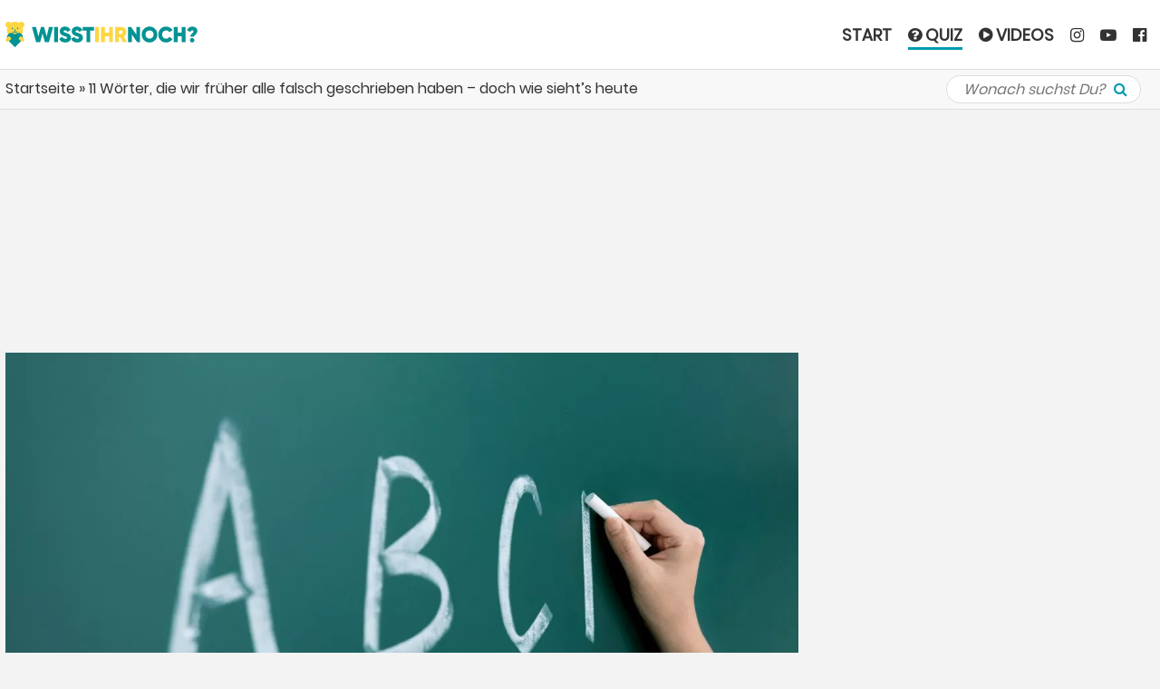

--- FILE ---
content_type: text/html; charset=UTF-8
request_url: https://www.wisst-ihr-noch.de/quiz/11-woerter-die-wir-frueher-alle-falsch-geschrieben-haben-doch-wie-siehts-heute-aus-64551/
body_size: 52992
content:
<!DOCTYPE html> <!--[if IE 6]><html id="ie6" lang="de-DE" prefix="og: http://ogp.me/ns# fb: http://ogp.me/ns/fb#"><![endif]--> <!--[if IE 7]><html id="ie7" lang="de-DE" prefix="og: http://ogp.me/ns# fb: http://ogp.me/ns/fb#"><![endif]--> <!--[if IE 8]><html id="ie8" lang="de-DE" prefix="og: http://ogp.me/ns# fb: http://ogp.me/ns/fb#"><![endif]--> <!--[if !(IE 6) | !(IE 7) | !(IE 8)  ]><!--><html class="no-js" lang="de" prefix="og: http://ogp.me/ns# fb: http://ogp.me/ns/fb#"><!--<![endif]--><head><meta charset="UTF-8" /><meta http-equiv="X-UA-Compatible" content="IE=edge"><meta name="viewport" content="width=device-width, initial-scale=1.0, maximum-scale=1.0, user-scalable=1" /><meta name="apple-mobile-web-app-status-bar-style" content="black-translucent" /><meta name="robots" content="index, follow, max-image-preview:large"/><meta property="fb:app_id" content="161959737623689" /><link rel="shortcut icon" href="/favicon.ico" /><link rel="apple-touch-icon" sizes="180x180" href="/apple-touch-icon.png"><link rel="icon" type="image/png" sizes="32x32" href="/favicon-32x32.png"><link rel="icon" type="image/png" sizes="16x16" href="/favicon-16x16.png"><link rel="manifest" href="/manifest.json"><meta name="msapplication-TileColor" content="#da532c"><meta name="msapplication-navbutton-color" content="#009BAF"><meta name="theme-color" content="#009BAF"><meta property="og:locale" content="de_DE" /><meta property="og:type" content="article" /><meta property="og:title" content="11 Wörter, die wir früher alle falsch geschrieben haben – doch wie sieht’s heute aus?" /><meta property="og:description" content="Wer mit der deutschen Rechtschreibung kämpft, ist nicht alleine: Groß- und Kleinschreibung, getrennt oder zusammen, schwierige Wörter – es gibt viele Stolperfallen. Diese 12 Wörter schreiben die meisten falsch – du auch? Teste hier dein Wissen über richtige Schreibweisen!" /><meta property="og:url" content="https://www.wisst-ihr-noch.de/quiz/11-woerter-die-wir-frueher-alle-falsch-geschrieben-haben-doch-wie-siehts-heute-aus-64551/" /><meta property="og:site_name" content="www.wisst-ihr-noch.de" /><meta property="article:published_time" content="2018-11-09T15:21:36+01:00" /><meta property="article:modified_time" content="2018-11-09T15:21:36+01:00" /><meta property="og:image" content="https://www.wisst-ihr-noch.de/wp-content/uploads/2018/10/duden-quiz.jpg" /><meta property="og:image:width" content="1200" /><meta property="og:image:height" content="628" /><meta name="twitter:card" content="summary_large_image" /><link rel="pingback" href="https://www.wisst-ihr-noch.de/xmlrpc.php" /><meta name="verification" content="497a8e3eb88ff2e524ace7b207da03d7" /><meta property="fb:pages" content="228493444196166" /><script src="https://cloud.ccm19.de/app.js?apiKey=5eb0770166de83a9ef75a2a2ced62b6ed8242629e88b361d&amp;domain=6852bc43079638f9330456d2" referrerpolicy="origin"></script><script>var et_site_url='https://www.wisst-ihr-noch.de';var et_post_id='64551';function et_core_page_resource_fallback(a,b){"undefined"===typeof b&&(b=a.sheet.cssRules&&0===a.sheet.cssRules.length);b&&(a.onerror=null,a.onload=null,a.href?a.href=et_site_url+"/?et_core_page_resource="+a.id+et_post_id:a.src&&(a.src=et_site_url+"/?et_core_page_resource="+a.id+et_post_id))}</script><meta name='robots' content='index, follow, max-image-preview:large, max-snippet:-1, max-video-preview:-1' /> <style media="all">img:is([sizes=auto i],[sizes^="auto," i]){contain-intrinsic-size:3000px 1500px}
.captcha-image{border:1px solid;padding:10px;display:inline-block;text-align:center}.cf7ic_instructions{display:block}.captcha-image .cf7ic_instructions span{font-weight:700}span.captcha-image>label{display:inline-block !important;position:relative;width:auto !important}.captcha-image svg{padding:5px;width:35px;height:35px;box-sizing:border-box}.captcha-image label>input+svg{cursor:pointer;border:2px solid transparent;position:relative;overflow:hidden}.captcha-image label:nth-child(2),.captcha-image label:nth-child(3){margin-right:5px}.captcha-image label>input:checked+svg,.captcha-image label>input:focus+svg{border:2px solid red}span.wpcf7-form-control.wpcf7-cf7ic{border:none}.kc_captcha{display:inherit}.cf7ic-style1{border:1px solid;padding:10px;display:inline-block;text-align:center}.cf7ic-icon-wrapper{font-size:inherit}.cf7ic-style1 .cf7ic-icon-wrapper .fa,.cf7ic-style1 .cf7ic-icon-wrapper svg{font-size:inherit;border-color:inherit}body .cf7ic-style1 .cf7ic-icon-wrapper svg{width:1em;height:1em;fill:currentColor;box-sizing:content-box !important}.woocommerce .captcha-image .cf7ic-icon-wrapper label,.woocommerce-page .captcha-image .cf7ic-icon-wrapper label,.captcha-image .cf7ic-icon-wrapper label{display:inline-block;width:inherit;vertical-align:text-top}.captcha-image label>input{opacity:0 !important;width:0 !important;height:0 !important;min-width:0 !important;min-height:0 !important;margin:0 !important;padding:0 !important;border:none !important;position:absolute !important}.captcha-image label>input+*{position:static;cursor:pointer;border-width:2px;border-style:none;border-color:transparent;padding:7px}.captcha-image label>input:checked+*,.captcha-image label>input:focus+*{padding:7px;border-width:2px;border-style:solid}.cf7ic-special{opacity:0;filter:alpha(opacity=0);pointer-events:none;position:absolute;left:0;width:200px}.cf7ic-loader,.cf7ic-loader:before,.cf7ic-loader:after{border-radius:50% !important;width:2em !important;height:2em !important;-webkit-animation-fill-mode:both;animation-fill-mode:both;-webkit-animation:cf7ic-load 1.2s infinite ease-in-out;animation:cf7ic-load 1.2s infinite ease-in-out}.cf7ic-loader{display:block;color:#444;font-size:10px !important;margin:4.8em 6em !important;position:relative !important;text-indent:-9999em !important;-webkit-transform:translateZ(0) !important;-ms-transform:translateZ(0) !important;transform:translateZ(0) !important;-webkit-animation-delay:-.16s;animation-delay:-.16s}.cf7ic-loader:before,.cf7ic-loader:after{content:'';position:absolute;top:0}.cf7ic-loader:before{left:-3.5em;-webkit-animation-delay:-.32s;animation-delay:-.32s}.cf7ic-loader:after{left:3.5em}@-webkit-keyframes cf7ic-load{0%,80%,100%{box-shadow:0 2.5em 0 -1.3em}40%{box-shadow:0 2.5em 0 0}}@keyframes cf7ic-load{0%,80%,100%{box-shadow:0 2.5em 0 -1.3em}40%{box-shadow:0 2.5em 0 0}}.ai1ic-fields{height:0 !important;display:block;overflow:hidden !important}body .ai1ic-fields input{position:absolute;transform:scale(0)}.cf7ic-wpf{margin-bottom:30px !important}.cf7ic-wpf .captcha-image label{width:35px !important}.cf7ic-wpf .captcha-image label i{width:35px !important;text-align:center}.cf7ic-wpf .captcha-image .cf7ic-icon-wrapper{display:block;text-align:left !important}
#hyvyd-video-box .inside{padding:0 2px 2px;line-height:1.2;font-size:12px}#hyvyd-video-box select{display:none}.column-thumb{width:10%;text-align:left}.column-status{width:7%;text-align:left;padding-left:0 !important}.column-category{padding-left:0 !important;width:15%}.column-category .post-category{width:144px}.column-date{width:15%;padding-left:0 !important}.column-thumb .thumb{width:65px}#posts-filter #query{float:left;width:222px}.loading{background:url(//www.wisst-ihr-noch.de/wp-content/plugins/wp-hyvyd-video/assets/css/../images/ajax-loader.gif) no-repeat scroll center top transparent;width:24px;height:24px;position:absolute;left:50%;top:64px;display:none}.in-load{opacity:.2}#search-submit{width:67px}#bulk-submit{width:67px}.column-channels{width:10%}.my-new-list li{height:auto!important;padding:0 0 0 77px!important;position:relative;border-bottom:1px solid #eee;cursor:unset!important}.my-new-list .link{float:right;text-decoration:none;border:1px solid #0073aa;border-radius:20px;padding:2px 4px;line-height:14px;margin:2px 0}.my-new-list .date{font-style:italic}div.hyvyd-header{height:auto!important}div#video_list{border:0 none;height:250px;overflow:auto;margin:6px 0}div#video_list li img{position:absolute;left:2px;top:2px;width:70px;height:auto;cursor:pointer}div#hyvyd-loading{width:100%;height:100%;background-image:url(//www.wisst-ihr-noch.de/wp-content/plugins/wp-hyvyd-video/assets/css/../images/ajax-loader.gif);background-position:center center;background-repeat:no-repeat}div.search-panel{background-color:#eee;padding:5px}.hyvyd-header #query{padding-right:25px;width:135px}.search-append{display:inline-block}.hy-search-icon{background:url(//www.wisst-ihr-noch.de/wp-content/plugins/wp-hyvyd-video/assets/css/../images/ss2.jpg) no-repeat scroll 2px top transparent;border-left:1px solid #979797;display:block;height:20px;width:60px;cursor:pointer;background-size:contain}.nav{position:relative}.match-item{height:30px;line-height:24px}.match-title{float:left;width:100px}.wp-category,.cp-category,.cp-tag,.cp-text{float:left;width:200px}.match-it{line-height:27px}.log-area{border:1px solid #e3e3e3;height:500px;overflow-y:scroll;padding:10px}.column-tags{width:10%}
:root{--wp-block-synced-color:#7a00df;--wp-block-synced-color--rgb:122,0,223;--wp-bound-block-color:var(--wp-block-synced-color);--wp-editor-canvas-background:#ddd;--wp-admin-theme-color:#007cba;--wp-admin-theme-color--rgb:0,124,186;--wp-admin-theme-color-darker-10:#006ba1;--wp-admin-theme-color-darker-10--rgb:0,107,160.5;--wp-admin-theme-color-darker-20:#005a87;--wp-admin-theme-color-darker-20--rgb:0,90,135;--wp-admin-border-width-focus:2px}@media (min-resolution:192dpi){:root{--wp-admin-border-width-focus:1.5px}}.wp-element-button{cursor:pointer}:root .has-very-light-gray-background-color{background-color:#eee}:root .has-very-dark-gray-background-color{background-color:#313131}:root .has-very-light-gray-color{color:#eee}:root .has-very-dark-gray-color{color:#313131}:root .has-vivid-green-cyan-to-vivid-cyan-blue-gradient-background{background:linear-gradient(135deg,#00d084,#0693e3)}:root .has-purple-crush-gradient-background{background:linear-gradient(135deg,#34e2e4,#4721fb 50%,#ab1dfe)}:root .has-hazy-dawn-gradient-background{background:linear-gradient(135deg,#faaca8,#dad0ec)}:root .has-subdued-olive-gradient-background{background:linear-gradient(135deg,#fafae1,#67a671)}:root .has-atomic-cream-gradient-background{background:linear-gradient(135deg,#fdd79a,#004a59)}:root .has-nightshade-gradient-background{background:linear-gradient(135deg,#330968,#31cdcf)}:root .has-midnight-gradient-background{background:linear-gradient(135deg,#020381,#2874fc)}:root{--wp--preset--font-size--normal:16px;--wp--preset--font-size--huge:42px}.has-regular-font-size{font-size:1em}.has-larger-font-size{font-size:2.625em}.has-normal-font-size{font-size:var(--wp--preset--font-size--normal)}.has-huge-font-size{font-size:var(--wp--preset--font-size--huge)}.has-text-align-center{text-align:center}.has-text-align-left{text-align:left}.has-text-align-right{text-align:right}.has-fit-text{white-space:nowrap!important}#end-resizable-editor-section{display:none}.aligncenter{clear:both}.items-justified-left{justify-content:flex-start}.items-justified-center{justify-content:center}.items-justified-right{justify-content:flex-end}.items-justified-space-between{justify-content:space-between}.screen-reader-text{border:0;clip-path:inset(50%);height:1px;margin:-1px;overflow:hidden;padding:0;position:absolute;width:1px;word-wrap:normal!important}.screen-reader-text:focus{background-color:#ddd;clip-path:none;color:#444;display:block;font-size:1em;height:auto;left:5px;line-height:normal;padding:15px 23px 14px;text-decoration:none;top:5px;width:auto;z-index:100000}html :where(.has-border-color){border-style:solid}html :where([style*=border-top-color]){border-top-style:solid}html :where([style*=border-right-color]){border-right-style:solid}html :where([style*=border-bottom-color]){border-bottom-style:solid}html :where([style*=border-left-color]){border-left-style:solid}html :where([style*=border-width]){border-style:solid}html :where([style*=border-top-width]){border-top-style:solid}html :where([style*=border-right-width]){border-right-style:solid}html :where([style*=border-bottom-width]){border-bottom-style:solid}html :where([style*=border-left-width]){border-left-style:solid}html :where(img[class*=wp-image-]){height:auto;max-width:100%}:where(figure){margin:0 0 1em}html :where(.is-position-sticky){--wp-admin--admin-bar--position-offset:var(--wp-admin--admin-bar--height,0px)}@media screen and (max-width:600px){html :where(.is-position-sticky){--wp-admin--admin-bar--position-offset:0px}}
:root{--wp--preset--aspect-ratio--square:1;--wp--preset--aspect-ratio--4-3:4/3;--wp--preset--aspect-ratio--3-4:3/4;--wp--preset--aspect-ratio--3-2:3/2;--wp--preset--aspect-ratio--2-3:2/3;--wp--preset--aspect-ratio--16-9:16/9;--wp--preset--aspect-ratio--9-16:9/16;--wp--preset--color--black:#000;--wp--preset--color--cyan-bluish-gray:#abb8c3;--wp--preset--color--white:#fff;--wp--preset--color--pale-pink:#f78da7;--wp--preset--color--vivid-red:#cf2e2e;--wp--preset--color--luminous-vivid-orange:#ff6900;--wp--preset--color--luminous-vivid-amber:#fcb900;--wp--preset--color--light-green-cyan:#7bdcb5;--wp--preset--color--vivid-green-cyan:#00d084;--wp--preset--color--pale-cyan-blue:#8ed1fc;--wp--preset--color--vivid-cyan-blue:#0693e3;--wp--preset--color--vivid-purple:#9b51e0;--wp--preset--gradient--vivid-cyan-blue-to-vivid-purple:linear-gradient(135deg,#0693e3 0%,#9b51e0 100%);--wp--preset--gradient--light-green-cyan-to-vivid-green-cyan:linear-gradient(135deg,#7adcb4 0%,#00d082 100%);--wp--preset--gradient--luminous-vivid-amber-to-luminous-vivid-orange:linear-gradient(135deg,#fcb900 0%,#ff6900 100%);--wp--preset--gradient--luminous-vivid-orange-to-vivid-red:linear-gradient(135deg,#ff6900 0%,#cf2e2e 100%);--wp--preset--gradient--very-light-gray-to-cyan-bluish-gray:linear-gradient(135deg,#eee 0%,#a9b8c3 100%);--wp--preset--gradient--cool-to-warm-spectrum:linear-gradient(135deg,#4aeadc 0%,#9778d1 20%,#cf2aba 40%,#ee2c82 60%,#fb6962 80%,#fef84c 100%);--wp--preset--gradient--blush-light-purple:linear-gradient(135deg,#ffceec 0%,#9896f0 100%);--wp--preset--gradient--blush-bordeaux:linear-gradient(135deg,#fecda5 0%,#fe2d2d 50%,#6b003e 100%);--wp--preset--gradient--luminous-dusk:linear-gradient(135deg,#ffcb70 0%,#c751c0 50%,#4158d0 100%);--wp--preset--gradient--pale-ocean:linear-gradient(135deg,#fff5cb 0%,#b6e3d4 50%,#33a7b5 100%);--wp--preset--gradient--electric-grass:linear-gradient(135deg,#caf880 0%,#71ce7e 100%);--wp--preset--gradient--midnight:linear-gradient(135deg,#020381 0%,#2874fc 100%);--wp--preset--font-size--small:13px;--wp--preset--font-size--medium:20px;--wp--preset--font-size--large:36px;--wp--preset--font-size--x-large:42px;--wp--preset--spacing--20:.44rem;--wp--preset--spacing--30:.67rem;--wp--preset--spacing--40:1rem;--wp--preset--spacing--50:1.5rem;--wp--preset--spacing--60:2.25rem;--wp--preset--spacing--70:3.38rem;--wp--preset--spacing--80:5.06rem;--wp--preset--shadow--natural:6px 6px 9px rgba(0,0,0,.2);--wp--preset--shadow--deep:12px 12px 50px rgba(0,0,0,.4);--wp--preset--shadow--sharp:6px 6px 0px rgba(0,0,0,.2);--wp--preset--shadow--outlined:6px 6px 0px -3px #fff,6px 6px #000;--wp--preset--shadow--crisp:6px 6px 0px #000}:where(.is-layout-flex){gap:.5em}:where(.is-layout-grid){gap:.5em}body .is-layout-flex{display:flex}.is-layout-flex{flex-wrap:wrap;align-items:center}.is-layout-flex>:is(*,div){margin:0}body .is-layout-grid{display:grid}.is-layout-grid>:is(*,div){margin:0}:where(.wp-block-columns.is-layout-flex){gap:2em}:where(.wp-block-columns.is-layout-grid){gap:2em}:where(.wp-block-post-template.is-layout-flex){gap:1.25em}:where(.wp-block-post-template.is-layout-grid){gap:1.25em}.has-black-color{color:var(--wp--preset--color--black) !important}.has-cyan-bluish-gray-color{color:var(--wp--preset--color--cyan-bluish-gray) !important}.has-white-color{color:var(--wp--preset--color--white) !important}.has-pale-pink-color{color:var(--wp--preset--color--pale-pink) !important}.has-vivid-red-color{color:var(--wp--preset--color--vivid-red) !important}.has-luminous-vivid-orange-color{color:var(--wp--preset--color--luminous-vivid-orange) !important}.has-luminous-vivid-amber-color{color:var(--wp--preset--color--luminous-vivid-amber) !important}.has-light-green-cyan-color{color:var(--wp--preset--color--light-green-cyan) !important}.has-vivid-green-cyan-color{color:var(--wp--preset--color--vivid-green-cyan) !important}.has-pale-cyan-blue-color{color:var(--wp--preset--color--pale-cyan-blue) !important}.has-vivid-cyan-blue-color{color:var(--wp--preset--color--vivid-cyan-blue) !important}.has-vivid-purple-color{color:var(--wp--preset--color--vivid-purple) !important}.has-black-background-color{background-color:var(--wp--preset--color--black) !important}.has-cyan-bluish-gray-background-color{background-color:var(--wp--preset--color--cyan-bluish-gray) !important}.has-white-background-color{background-color:var(--wp--preset--color--white) !important}.has-pale-pink-background-color{background-color:var(--wp--preset--color--pale-pink) !important}.has-vivid-red-background-color{background-color:var(--wp--preset--color--vivid-red) !important}.has-luminous-vivid-orange-background-color{background-color:var(--wp--preset--color--luminous-vivid-orange) !important}.has-luminous-vivid-amber-background-color{background-color:var(--wp--preset--color--luminous-vivid-amber) !important}.has-light-green-cyan-background-color{background-color:var(--wp--preset--color--light-green-cyan) !important}.has-vivid-green-cyan-background-color{background-color:var(--wp--preset--color--vivid-green-cyan) !important}.has-pale-cyan-blue-background-color{background-color:var(--wp--preset--color--pale-cyan-blue) !important}.has-vivid-cyan-blue-background-color{background-color:var(--wp--preset--color--vivid-cyan-blue) !important}.has-vivid-purple-background-color{background-color:var(--wp--preset--color--vivid-purple) !important}.has-black-border-color{border-color:var(--wp--preset--color--black) !important}.has-cyan-bluish-gray-border-color{border-color:var(--wp--preset--color--cyan-bluish-gray) !important}.has-white-border-color{border-color:var(--wp--preset--color--white) !important}.has-pale-pink-border-color{border-color:var(--wp--preset--color--pale-pink) !important}.has-vivid-red-border-color{border-color:var(--wp--preset--color--vivid-red) !important}.has-luminous-vivid-orange-border-color{border-color:var(--wp--preset--color--luminous-vivid-orange) !important}.has-luminous-vivid-amber-border-color{border-color:var(--wp--preset--color--luminous-vivid-amber) !important}.has-light-green-cyan-border-color{border-color:var(--wp--preset--color--light-green-cyan) !important}.has-vivid-green-cyan-border-color{border-color:var(--wp--preset--color--vivid-green-cyan) !important}.has-pale-cyan-blue-border-color{border-color:var(--wp--preset--color--pale-cyan-blue) !important}.has-vivid-cyan-blue-border-color{border-color:var(--wp--preset--color--vivid-cyan-blue) !important}.has-vivid-purple-border-color{border-color:var(--wp--preset--color--vivid-purple) !important}.has-vivid-cyan-blue-to-vivid-purple-gradient-background{background:var(--wp--preset--gradient--vivid-cyan-blue-to-vivid-purple) !important}.has-light-green-cyan-to-vivid-green-cyan-gradient-background{background:var(--wp--preset--gradient--light-green-cyan-to-vivid-green-cyan) !important}.has-luminous-vivid-amber-to-luminous-vivid-orange-gradient-background{background:var(--wp--preset--gradient--luminous-vivid-amber-to-luminous-vivid-orange) !important}.has-luminous-vivid-orange-to-vivid-red-gradient-background{background:var(--wp--preset--gradient--luminous-vivid-orange-to-vivid-red) !important}.has-very-light-gray-to-cyan-bluish-gray-gradient-background{background:var(--wp--preset--gradient--very-light-gray-to-cyan-bluish-gray) !important}.has-cool-to-warm-spectrum-gradient-background{background:var(--wp--preset--gradient--cool-to-warm-spectrum) !important}.has-blush-light-purple-gradient-background{background:var(--wp--preset--gradient--blush-light-purple) !important}.has-blush-bordeaux-gradient-background{background:var(--wp--preset--gradient--blush-bordeaux) !important}.has-luminous-dusk-gradient-background{background:var(--wp--preset--gradient--luminous-dusk) !important}.has-pale-ocean-gradient-background{background:var(--wp--preset--gradient--pale-ocean) !important}.has-electric-grass-gradient-background{background:var(--wp--preset--gradient--electric-grass) !important}.has-midnight-gradient-background{background:var(--wp--preset--gradient--midnight) !important}.has-small-font-size{font-size:var(--wp--preset--font-size--small) !important}.has-medium-font-size{font-size:var(--wp--preset--font-size--medium) !important}.has-large-font-size{font-size:var(--wp--preset--font-size--large) !important}.has-x-large-font-size{font-size:var(--wp--preset--font-size--x-large) !important}
/*! This file is auto-generated */
.wp-block-button__link{color:#fff;background-color:#32373c;border-radius:9999px;box-shadow:none;text-decoration:none;padding:calc(.667em + 2px) calc(1.333em + 2px);font-size:1.125em}.wp-block-file__button{background:#32373c;color:#fff;text-decoration:none}
.hidden{display:none}.cf7-taks-type{list-style:none;margin:0;padding:0}.cf7-taks-type li{list-style:none;margin:0;padding:0;display:flex}.cf7-taks-type li>div{flex:1}.cf7-taks-type li .cf7-fileprogressBar{flex:2}.cf7-dragandrophandler{border:2px dashed #92aab0;width:100%;height:200px;color:#92aab0;text-align:center;vertical-align:middle;padding:10px 0 10px 10px;font-size:200%;position:relative}.cf7-dragandrophandler-inner{overflow:hidden;white-space:nowrap;width:100%;text-overflow:ellipsis;text-align:center;line-height:40px;padding-top:15px}.cf7-drop-progressBar{width:100%;border-radius:5px;overflow:hidden;display:inline-block;margin:0 10px 5px 5px;vertical-align:top;flex:6 !important}.cf7-drop-progressBar div{height:auto;color:#fff;text-align:right;line-height:22px;width:0;background-color:#0ba1b5;border-radius:3px}.cf7-drop-statusbar{min-height:25px;width:100%;padding:10px 10px 0;vertical-align:top;display:flex;background:#f6f6f7;margin:10px 0;border:1px solid #9fa4ac}.cf7-drop-statusbar:nth-child(odd){background:#ebeff0}.cf7-drop-statusbar>div{width:100% !important;flex:4}.cf7-drop-filename{display:inline-block;vertical-align:top;width:100%}.cf7-drop-filesize{display:inline-block;vertical-align:top;color:#30693d;width:100%;margin-left:10px;margin-right:5px}.cf7-drop-abort a{text-decoration:none !important;display:inline-block;border:1px solid #34495e;padding:0 10px;border-radius:3px;background:#fff}.cf7-drop-filesize,.cf7-drop-abort{flex:1 !important}.cf7-drop-remove{flex:1 !important}.cf7-drop-remove a{text-decoration:none !important;display:inline-block;background:#f7f7f8 url(//www.wisst-ihr-noch.de/wp-content/plugins/contact-form-7-drop-files/frontend/css/../images/trash.png) center no-repeat;text-indent:-999999px;width:25px;height:25px;border:1px solid #34495e}.cf7-drop-remove a:hover{opacity:.8}.cf7-text-browser a{display:inline-block;background:#6381e6;padding:10px 20px;border-radius:4px;text-align:center;font-weight:700;vertical-align:top;cursor:pointer;-webkit-transition:all .2s ease-out;transition:all .2s ease-out;text-decoration:none !important;color:#fff !important;font-size:18px}.cf7-text-browser a:hover{opacity:.8}.cf7-text-drop{font-size:35px;font-weight:700}.cf7-drop-progressBar.cf7-text-error{border:none;color:red}
.wpcf7 .screen-reader-response{position:absolute;overflow:hidden;clip:rect(1px,1px,1px,1px);clip-path:inset(50%);height:1px;width:1px;margin:-1px;padding:0;border:0;word-wrap:normal !important}.wpcf7 .hidden-fields-container{display:none}.wpcf7 form .wpcf7-response-output{margin:2em .5em 1em;padding:.2em 1em;border:2px solid #00a0d2}.wpcf7 form.init .wpcf7-response-output,.wpcf7 form.resetting .wpcf7-response-output,.wpcf7 form.submitting .wpcf7-response-output{display:none}.wpcf7 form.sent .wpcf7-response-output{border-color:#46b450}.wpcf7 form.failed .wpcf7-response-output,.wpcf7 form.aborted .wpcf7-response-output{border-color:#dc3232}.wpcf7 form.spam .wpcf7-response-output{border-color:#f56e28}.wpcf7 form.invalid .wpcf7-response-output,.wpcf7 form.unaccepted .wpcf7-response-output,.wpcf7 form.payment-required .wpcf7-response-output{border-color:#ffb900}.wpcf7-form-control-wrap{position:relative}.wpcf7-not-valid-tip{color:#dc3232;font-size:1em;font-weight:400;display:block}.use-floating-validation-tip .wpcf7-not-valid-tip{position:relative;top:-2ex;left:1em;z-index:100;border:1px solid #dc3232;background:#fff;padding:.2em .8em;width:24em}.wpcf7-list-item{display:inline-block;margin:0 0 0 1em}.wpcf7-list-item-label:before,.wpcf7-list-item-label:after{content:" "}.wpcf7-spinner{visibility:hidden;display:inline-block;background-color:#23282d;opacity:.75;width:24px;height:24px;border:none;border-radius:100%;padding:0;margin:0 24px;position:relative}form.submitting .wpcf7-spinner{visibility:visible}.wpcf7-spinner:before{content:'';position:absolute;background-color:#fbfbfc;top:4px;left:4px;width:6px;height:6px;border:none;border-radius:100%;transform-origin:8px 8px;animation-name:spin;animation-duration:1s;animation-timing-function:linear;animation-iteration-count:infinite}@media (prefers-reduced-motion:reduce){.wpcf7-spinner:before{animation-name:blink;animation-duration:2s}}@keyframes spin{from{transform:rotate(0deg)}to{transform:rotate(360deg)}}@keyframes blink{from{opacity:0}50%{opacity:1}to{opacity:0}}.wpcf7 [inert]{opacity:.5}.wpcf7 input[type=file]{cursor:pointer}.wpcf7 input[type=file]:disabled{cursor:default}.wpcf7 .wpcf7-submit:disabled{cursor:not-allowed}.wpcf7 input[type=url],.wpcf7 input[type=email],.wpcf7 input[type=tel]{direction:ltr}.wpcf7-reflection>output{display:list-item;list-style:none}.wpcf7-reflection>output[hidden]{display:none}
@font-face{font-display:swap;font-family:'Poppins';font-style:normal;font-weight:400;src:local('Poppins Regular'),local('Poppins-Regular'),url(https://fonts.gstatic.com/s/poppins/v5/pxiEyp8kv8JHgFVrJJbecmNE.woff2) format('woff2');unicode-range:U+0900-097F,U+1CD0-1CF6,U+1CF8-1CF9,U+200C-200D,U+20A8,U+20B9,U+25CC,U+A830-A839,U+A8E0-A8FB}@font-face{font-display:swap;font-family:'Poppins';font-style:normal;font-weight:400;src:local('Poppins Regular'),local('Poppins-Regular'),url(https://fonts.gstatic.com/s/poppins/v5/pxiEyp8kv8JHgFVrJJnecmNE.woff2) format('woff2');unicode-range:U+0100-024F,U+0259,U+1E00-1EFF,U+2020,U+20A0-20AB,U+20AD-20CF,U+2113,U+2C60-2C7F,U+A720-A7FF}@font-face{font-display:swap;font-family:'Poppins';font-style:normal;font-weight:400;src:local('Poppins Regular'),local('Poppins-Regular'),url(https://fonts.gstatic.com/s/poppins/v5/pxiEyp8kv8JHgFVrJJfecg.woff2) format('woff2');unicode-range:U+0000-00FF,U+0131,U+0152-0153,U+02BB-02BC,U+02C6,U+02DA,U+02DC,U+2000-206F,U+2074,U+20AC,U+2122,U+2191,U+2193,U+2212,U+2215,U+FEFF,U+FFFD}
/*!
 *  Font Awesome 4.7.0 by @davegandy - http://fontawesome.io - @fontawesome
 *  License - http://fontawesome.io/license (Font: SIL OFL 1.1, CSS: MIT License)
 */
@font-face{font-display:swap;font-family:'FontAwesome';src:url('https://maxcdn.bootstrapcdn.com/font-awesome/4.7.0/fonts/fontawesome-webfont.eot?v=4.7.0');src:url('https://maxcdn.bootstrapcdn.com/font-awesome/4.7.0/fonts/fontawesome-webfont.eot?#iefix&v=4.7.0') format('embedded-opentype'),url('https://maxcdn.bootstrapcdn.com/font-awesome/4.7.0/fonts/fontawesome-webfont.woff2?v=4.7.0') format('woff2'),url('https://maxcdn.bootstrapcdn.com/font-awesome/4.7.0/fonts/fontawesome-webfont.woff?v=4.7.0') format('woff'),url('https://maxcdn.bootstrapcdn.com/font-awesome/4.7.0/fonts/fontawesome-webfont.ttf?v=4.7.0') format('truetype'),url('https://maxcdn.bootstrapcdn.com/font-awesome/4.7.0/fonts/fontawesome-webfont.svg?v=4.7.0#fontawesomeregular') format('svg');font-weight:400;font-style:normal}.fa{display:inline-block;font:normal normal normal 14px/1 FontAwesome;font-size:inherit;text-rendering:auto;-webkit-font-smoothing:antialiased;-moz-osx-font-smoothing:grayscale}.fa-lg{font-size:1.33333333em;line-height:.75em;vertical-align:-15%}.fa-2x{font-size:2em}.fa-3x{font-size:3em}.fa-4x{font-size:4em}.fa-5x{font-size:5em}.fa-fw{width:1.28571429em;text-align:center}.fa-ul{padding-left:0;margin-left:2.14285714em;list-style-type:none}.fa-ul>li{position:relative}.fa-li{position:absolute;left:-2.14285714em;width:2.14285714em;top:.14285714em;text-align:center}.fa-li.fa-lg{left:-1.85714286em}.fa-border{padding:.2em .25em .15em;border:solid .08em #eee;border-radius:.1em}.fa-pull-left{float:left}.fa-pull-right{float:right}.fa.fa-pull-left{margin-right:.3em}.fa.fa-pull-right{margin-left:.3em}.pull-right{float:right}.pull-left{float:left}.fa.pull-left{margin-right:.3em}.fa.pull-right{margin-left:.3em}.fa-spin{-webkit-animation:fa-spin 2s infinite linear;animation:fa-spin 2s infinite linear}.fa-pulse{-webkit-animation:fa-spin 1s infinite steps(8);animation:fa-spin 1s infinite steps(8)}@-webkit-keyframes fa-spin{0%{-webkit-transform:rotate(0deg);transform:rotate(0deg)}100%{-webkit-transform:rotate(359deg);transform:rotate(359deg)}}@keyframes fa-spin{0%{-webkit-transform:rotate(0deg);transform:rotate(0deg)}100%{-webkit-transform:rotate(359deg);transform:rotate(359deg)}}.fa-rotate-90{-ms-filter:"progid:DXImageTransform.Microsoft.BasicImage(rotation=1)";-webkit-transform:rotate(90deg);-ms-transform:rotate(90deg);transform:rotate(90deg)}.fa-rotate-180{-ms-filter:"progid:DXImageTransform.Microsoft.BasicImage(rotation=2)";-webkit-transform:rotate(180deg);-ms-transform:rotate(180deg);transform:rotate(180deg)}.fa-rotate-270{-ms-filter:"progid:DXImageTransform.Microsoft.BasicImage(rotation=3)";-webkit-transform:rotate(270deg);-ms-transform:rotate(270deg);transform:rotate(270deg)}.fa-flip-horizontal{-ms-filter:"progid:DXImageTransform.Microsoft.BasicImage(rotation=0, mirror=1)";-webkit-transform:scale(-1,1);-ms-transform:scale(-1,1);transform:scale(-1,1)}.fa-flip-vertical{-ms-filter:"progid:DXImageTransform.Microsoft.BasicImage(rotation=2, mirror=1)";-webkit-transform:scale(1,-1);-ms-transform:scale(1,-1);transform:scale(1,-1)}:root .fa-rotate-90,:root .fa-rotate-180,:root .fa-rotate-270,:root .fa-flip-horizontal,:root .fa-flip-vertical{filter:none}.fa-stack{position:relative;display:inline-block;width:2em;height:2em;line-height:2em;vertical-align:middle}.fa-stack-1x,.fa-stack-2x{position:absolute;left:0;width:100%;text-align:center}.fa-stack-1x{line-height:inherit}.fa-stack-2x{font-size:2em}.fa-inverse{color:#fff}.fa-glass:before{content:"\f000"}.fa-music:before{content:"\f001"}.fa-search:before{content:"\f002"}.fa-envelope-o:before{content:"\f003"}.fa-heart:before{content:"\f004"}.fa-star:before{content:"\f005"}.fa-star-o:before{content:"\f006"}.fa-user:before{content:"\f007"}.fa-film:before{content:"\f008"}.fa-th-large:before{content:"\f009"}.fa-th:before{content:"\f00a"}.fa-th-list:before{content:"\f00b"}.fa-check:before{content:"\f00c"}.fa-remove:before,.fa-close:before,.fa-times:before{content:"\f00d"}.fa-search-plus:before{content:"\f00e"}.fa-search-minus:before{content:"\f010"}.fa-power-off:before{content:"\f011"}.fa-signal:before{content:"\f012"}.fa-gear:before,.fa-cog:before{content:"\f013"}.fa-trash-o:before{content:"\f014"}.fa-home:before{content:"\f015"}.fa-file-o:before{content:"\f016"}.fa-clock-o:before{content:"\f017"}.fa-road:before{content:"\f018"}.fa-download:before{content:"\f019"}.fa-arrow-circle-o-down:before{content:"\f01a"}.fa-arrow-circle-o-up:before{content:"\f01b"}.fa-inbox:before{content:"\f01c"}.fa-play-circle-o:before{content:"\f01d"}.fa-rotate-right:before,.fa-repeat:before{content:"\f01e"}.fa-refresh:before{content:"\f021"}.fa-list-alt:before{content:"\f022"}.fa-lock:before{content:"\f023"}.fa-flag:before{content:"\f024"}.fa-headphones:before{content:"\f025"}.fa-volume-off:before{content:"\f026"}.fa-volume-down:before{content:"\f027"}.fa-volume-up:before{content:"\f028"}.fa-qrcode:before{content:"\f029"}.fa-barcode:before{content:"\f02a"}.fa-tag:before{content:"\f02b"}.fa-tags:before{content:"\f02c"}.fa-book:before{content:"\f02d"}.fa-bookmark:before{content:"\f02e"}.fa-print:before{content:"\f02f"}.fa-camera:before{content:"\f030"}.fa-font:before{content:"\f031"}.fa-bold:before{content:"\f032"}.fa-italic:before{content:"\f033"}.fa-text-height:before{content:"\f034"}.fa-text-width:before{content:"\f035"}.fa-align-left:before{content:"\f036"}.fa-align-center:before{content:"\f037"}.fa-align-right:before{content:"\f038"}.fa-align-justify:before{content:"\f039"}.fa-list:before{content:"\f03a"}.fa-dedent:before,.fa-outdent:before{content:"\f03b"}.fa-indent:before{content:"\f03c"}.fa-video-camera:before{content:"\f03d"}.fa-photo:before,.fa-image:before,.fa-picture-o:before{content:"\f03e"}.fa-pencil:before{content:"\f040"}.fa-map-marker:before{content:"\f041"}.fa-adjust:before{content:"\f042"}.fa-tint:before{content:"\f043"}.fa-edit:before,.fa-pencil-square-o:before{content:"\f044"}.fa-share-square-o:before{content:"\f045"}.fa-check-square-o:before{content:"\f046"}.fa-arrows:before{content:"\f047"}.fa-step-backward:before{content:"\f048"}.fa-fast-backward:before{content:"\f049"}.fa-backward:before{content:"\f04a"}.fa-play:before{content:"\f04b"}.fa-pause:before{content:"\f04c"}.fa-stop:before{content:"\f04d"}.fa-forward:before{content:"\f04e"}.fa-fast-forward:before{content:"\f050"}.fa-step-forward:before{content:"\f051"}.fa-eject:before{content:"\f052"}.fa-chevron-left:before{content:"\f053"}.fa-chevron-right:before{content:"\f054"}.fa-plus-circle:before{content:"\f055"}.fa-minus-circle:before{content:"\f056"}.fa-times-circle:before{content:"\f057"}.fa-check-circle:before{content:"\f058"}.fa-question-circle:before{content:"\f059"}.fa-info-circle:before{content:"\f05a"}.fa-crosshairs:before{content:"\f05b"}.fa-times-circle-o:before{content:"\f05c"}.fa-check-circle-o:before{content:"\f05d"}.fa-ban:before{content:"\f05e"}.fa-arrow-left:before{content:"\f060"}.fa-arrow-right:before{content:"\f061"}.fa-arrow-up:before{content:"\f062"}.fa-arrow-down:before{content:"\f063"}.fa-mail-forward:before,.fa-share:before{content:"\f064"}.fa-expand:before{content:"\f065"}.fa-compress:before{content:"\f066"}.fa-plus:before{content:"\f067"}.fa-minus:before{content:"\f068"}.fa-asterisk:before{content:"\f069"}.fa-exclamation-circle:before{content:"\f06a"}.fa-gift:before{content:"\f06b"}.fa-leaf:before{content:"\f06c"}.fa-fire:before{content:"\f06d"}.fa-eye:before{content:"\f06e"}.fa-eye-slash:before{content:"\f070"}.fa-warning:before,.fa-exclamation-triangle:before{content:"\f071"}.fa-plane:before{content:"\f072"}.fa-calendar:before{content:"\f073"}.fa-random:before{content:"\f074"}.fa-comment:before{content:"\f075"}.fa-magnet:before{content:"\f076"}.fa-chevron-up:before{content:"\f077"}.fa-chevron-down:before{content:"\f078"}.fa-retweet:before{content:"\f079"}.fa-shopping-cart:before{content:"\f07a"}.fa-folder:before{content:"\f07b"}.fa-folder-open:before{content:"\f07c"}.fa-arrows-v:before{content:"\f07d"}.fa-arrows-h:before{content:"\f07e"}.fa-bar-chart-o:before,.fa-bar-chart:before{content:"\f080"}.fa-twitter-square:before{content:"\f081"}.fa-facebook-square:before{content:"\f082"}.fa-camera-retro:before{content:"\f083"}.fa-key:before{content:"\f084"}.fa-gears:before,.fa-cogs:before{content:"\f085"}.fa-comments:before{content:"\f086"}.fa-thumbs-o-up:before{content:"\f087"}.fa-thumbs-o-down:before{content:"\f088"}.fa-star-half:before{content:"\f089"}.fa-heart-o:before{content:"\f08a"}.fa-sign-out:before{content:"\f08b"}.fa-linkedin-square:before{content:"\f08c"}.fa-thumb-tack:before{content:"\f08d"}.fa-external-link:before{content:"\f08e"}.fa-sign-in:before{content:"\f090"}.fa-trophy:before{content:"\f091"}.fa-github-square:before{content:"\f092"}.fa-upload:before{content:"\f093"}.fa-lemon-o:before{content:"\f094"}.fa-phone:before{content:"\f095"}.fa-square-o:before{content:"\f096"}.fa-bookmark-o:before{content:"\f097"}.fa-phone-square:before{content:"\f098"}.fa-twitter:before{content:"\f099"}.fa-facebook-f:before,.fa-facebook:before{content:"\f09a"}.fa-github:before{content:"\f09b"}.fa-unlock:before{content:"\f09c"}.fa-credit-card:before{content:"\f09d"}.fa-feed:before,.fa-rss:before{content:"\f09e"}.fa-hdd-o:before{content:"\f0a0"}.fa-bullhorn:before{content:"\f0a1"}.fa-bell:before{content:"\f0f3"}.fa-certificate:before{content:"\f0a3"}.fa-hand-o-right:before{content:"\f0a4"}.fa-hand-o-left:before{content:"\f0a5"}.fa-hand-o-up:before{content:"\f0a6"}.fa-hand-o-down:before{content:"\f0a7"}.fa-arrow-circle-left:before{content:"\f0a8"}.fa-arrow-circle-right:before{content:"\f0a9"}.fa-arrow-circle-up:before{content:"\f0aa"}.fa-arrow-circle-down:before{content:"\f0ab"}.fa-globe:before{content:"\f0ac"}.fa-wrench:before{content:"\f0ad"}.fa-tasks:before{content:"\f0ae"}.fa-filter:before{content:"\f0b0"}.fa-briefcase:before{content:"\f0b1"}.fa-arrows-alt:before{content:"\f0b2"}.fa-group:before,.fa-users:before{content:"\f0c0"}.fa-chain:before,.fa-link:before{content:"\f0c1"}.fa-cloud:before{content:"\f0c2"}.fa-flask:before{content:"\f0c3"}.fa-cut:before,.fa-scissors:before{content:"\f0c4"}.fa-copy:before,.fa-files-o:before{content:"\f0c5"}.fa-paperclip:before{content:"\f0c6"}.fa-save:before,.fa-floppy-o:before{content:"\f0c7"}.fa-square:before{content:"\f0c8"}.fa-navicon:before,.fa-reorder:before,.fa-bars:before{content:"\f0c9"}.fa-list-ul:before{content:"\f0ca"}.fa-list-ol:before{content:"\f0cb"}.fa-strikethrough:before{content:"\f0cc"}.fa-underline:before{content:"\f0cd"}.fa-table:before{content:"\f0ce"}.fa-magic:before{content:"\f0d0"}.fa-truck:before{content:"\f0d1"}.fa-pinterest:before{content:"\f0d2"}.fa-pinterest-square:before{content:"\f0d3"}.fa-google-plus-square:before{content:"\f0d4"}.fa-google-plus:before{content:"\f0d5"}.fa-money:before{content:"\f0d6"}.fa-caret-down:before{content:"\f0d7"}.fa-caret-up:before{content:"\f0d8"}.fa-caret-left:before{content:"\f0d9"}.fa-caret-right:before{content:"\f0da"}.fa-columns:before{content:"\f0db"}.fa-unsorted:before,.fa-sort:before{content:"\f0dc"}.fa-sort-down:before,.fa-sort-desc:before{content:"\f0dd"}.fa-sort-up:before,.fa-sort-asc:before{content:"\f0de"}.fa-envelope:before{content:"\f0e0"}.fa-linkedin:before{content:"\f0e1"}.fa-rotate-left:before,.fa-undo:before{content:"\f0e2"}.fa-legal:before,.fa-gavel:before{content:"\f0e3"}.fa-dashboard:before,.fa-tachometer:before{content:"\f0e4"}.fa-comment-o:before{content:"\f0e5"}.fa-comments-o:before{content:"\f0e6"}.fa-flash:before,.fa-bolt:before{content:"\f0e7"}.fa-sitemap:before{content:"\f0e8"}.fa-umbrella:before{content:"\f0e9"}.fa-paste:before,.fa-clipboard:before{content:"\f0ea"}.fa-lightbulb-o:before{content:"\f0eb"}.fa-exchange:before{content:"\f0ec"}.fa-cloud-download:before{content:"\f0ed"}.fa-cloud-upload:before{content:"\f0ee"}.fa-user-md:before{content:"\f0f0"}.fa-stethoscope:before{content:"\f0f1"}.fa-suitcase:before{content:"\f0f2"}.fa-bell-o:before{content:"\f0a2"}.fa-coffee:before{content:"\f0f4"}.fa-cutlery:before{content:"\f0f5"}.fa-file-text-o:before{content:"\f0f6"}.fa-building-o:before{content:"\f0f7"}.fa-hospital-o:before{content:"\f0f8"}.fa-ambulance:before{content:"\f0f9"}.fa-medkit:before{content:"\f0fa"}.fa-fighter-jet:before{content:"\f0fb"}.fa-beer:before{content:"\f0fc"}.fa-h-square:before{content:"\f0fd"}.fa-plus-square:before{content:"\f0fe"}.fa-angle-double-left:before{content:"\f100"}.fa-angle-double-right:before{content:"\f101"}.fa-angle-double-up:before{content:"\f102"}.fa-angle-double-down:before{content:"\f103"}.fa-angle-left:before{content:"\f104"}.fa-angle-right:before{content:"\f105"}.fa-angle-up:before{content:"\f106"}.fa-angle-down:before{content:"\f107"}.fa-desktop:before{content:"\f108"}.fa-laptop:before{content:"\f109"}.fa-tablet:before{content:"\f10a"}.fa-mobile-phone:before,.fa-mobile:before{content:"\f10b"}.fa-circle-o:before{content:"\f10c"}.fa-quote-left:before{content:"\f10d"}.fa-quote-right:before{content:"\f10e"}.fa-spinner:before{content:"\f110"}.fa-circle:before{content:"\f111"}.fa-mail-reply:before,.fa-reply:before{content:"\f112"}.fa-github-alt:before{content:"\f113"}.fa-folder-o:before{content:"\f114"}.fa-folder-open-o:before{content:"\f115"}.fa-smile-o:before{content:"\f118"}.fa-frown-o:before{content:"\f119"}.fa-meh-o:before{content:"\f11a"}.fa-gamepad:before{content:"\f11b"}.fa-keyboard-o:before{content:"\f11c"}.fa-flag-o:before{content:"\f11d"}.fa-flag-checkered:before{content:"\f11e"}.fa-terminal:before{content:"\f120"}.fa-code:before{content:"\f121"}.fa-mail-reply-all:before,.fa-reply-all:before{content:"\f122"}.fa-star-half-empty:before,.fa-star-half-full:before,.fa-star-half-o:before{content:"\f123"}.fa-location-arrow:before{content:"\f124"}.fa-crop:before{content:"\f125"}.fa-code-fork:before{content:"\f126"}.fa-unlink:before,.fa-chain-broken:before{content:"\f127"}.fa-question:before{content:"\f128"}.fa-info:before{content:"\f129"}.fa-exclamation:before{content:"\f12a"}.fa-superscript:before{content:"\f12b"}.fa-subscript:before{content:"\f12c"}.fa-eraser:before{content:"\f12d"}.fa-puzzle-piece:before{content:"\f12e"}.fa-microphone:before{content:"\f130"}.fa-microphone-slash:before{content:"\f131"}.fa-shield:before{content:"\f132"}.fa-calendar-o:before{content:"\f133"}.fa-fire-extinguisher:before{content:"\f134"}.fa-rocket:before{content:"\f135"}.fa-maxcdn:before{content:"\f136"}.fa-chevron-circle-left:before{content:"\f137"}.fa-chevron-circle-right:before{content:"\f138"}.fa-chevron-circle-up:before{content:"\f139"}.fa-chevron-circle-down:before{content:"\f13a"}.fa-html5:before{content:"\f13b"}.fa-css3:before{content:"\f13c"}.fa-anchor:before{content:"\f13d"}.fa-unlock-alt:before{content:"\f13e"}.fa-bullseye:before{content:"\f140"}.fa-ellipsis-h:before{content:"\f141"}.fa-ellipsis-v:before{content:"\f142"}.fa-rss-square:before{content:"\f143"}.fa-play-circle:before{content:"\f144"}.fa-ticket:before{content:"\f145"}.fa-minus-square:before{content:"\f146"}.fa-minus-square-o:before{content:"\f147"}.fa-level-up:before{content:"\f148"}.fa-level-down:before{content:"\f149"}.fa-check-square:before{content:"\f14a"}.fa-pencil-square:before{content:"\f14b"}.fa-external-link-square:before{content:"\f14c"}.fa-share-square:before{content:"\f14d"}.fa-compass:before{content:"\f14e"}.fa-toggle-down:before,.fa-caret-square-o-down:before{content:"\f150"}.fa-toggle-up:before,.fa-caret-square-o-up:before{content:"\f151"}.fa-toggle-right:before,.fa-caret-square-o-right:before{content:"\f152"}.fa-euro:before,.fa-eur:before{content:"\f153"}.fa-gbp:before{content:"\f154"}.fa-dollar:before,.fa-usd:before{content:"\f155"}.fa-rupee:before,.fa-inr:before{content:"\f156"}.fa-cny:before,.fa-rmb:before,.fa-yen:before,.fa-jpy:before{content:"\f157"}.fa-ruble:before,.fa-rouble:before,.fa-rub:before{content:"\f158"}.fa-won:before,.fa-krw:before{content:"\f159"}.fa-bitcoin:before,.fa-btc:before{content:"\f15a"}.fa-file:before{content:"\f15b"}.fa-file-text:before{content:"\f15c"}.fa-sort-alpha-asc:before{content:"\f15d"}.fa-sort-alpha-desc:before{content:"\f15e"}.fa-sort-amount-asc:before{content:"\f160"}.fa-sort-amount-desc:before{content:"\f161"}.fa-sort-numeric-asc:before{content:"\f162"}.fa-sort-numeric-desc:before{content:"\f163"}.fa-thumbs-up:before{content:"\f164"}.fa-thumbs-down:before{content:"\f165"}.fa-youtube-square:before{content:"\f166"}.fa-youtube:before{content:"\f167"}.fa-xing:before{content:"\f168"}.fa-xing-square:before{content:"\f169"}.fa-youtube-play:before{content:"\f16a"}.fa-dropbox:before{content:"\f16b"}.fa-stack-overflow:before{content:"\f16c"}.fa-instagram:before{content:"\f16d"}.fa-flickr:before{content:"\f16e"}.fa-adn:before{content:"\f170"}.fa-bitbucket:before{content:"\f171"}.fa-bitbucket-square:before{content:"\f172"}.fa-tumblr:before{content:"\f173"}.fa-tumblr-square:before{content:"\f174"}.fa-long-arrow-down:before{content:"\f175"}.fa-long-arrow-up:before{content:"\f176"}.fa-long-arrow-left:before{content:"\f177"}.fa-long-arrow-right:before{content:"\f178"}.fa-apple:before{content:"\f179"}.fa-windows:before{content:"\f17a"}.fa-android:before{content:"\f17b"}.fa-linux:before{content:"\f17c"}.fa-dribbble:before{content:"\f17d"}.fa-skype:before{content:"\f17e"}.fa-foursquare:before{content:"\f180"}.fa-trello:before{content:"\f181"}.fa-female:before{content:"\f182"}.fa-male:before{content:"\f183"}.fa-gittip:before,.fa-gratipay:before{content:"\f184"}.fa-sun-o:before{content:"\f185"}.fa-moon-o:before{content:"\f186"}.fa-archive:before{content:"\f187"}.fa-bug:before{content:"\f188"}.fa-vk:before{content:"\f189"}.fa-weibo:before{content:"\f18a"}.fa-renren:before{content:"\f18b"}.fa-pagelines:before{content:"\f18c"}.fa-stack-exchange:before{content:"\f18d"}.fa-arrow-circle-o-right:before{content:"\f18e"}.fa-arrow-circle-o-left:before{content:"\f190"}.fa-toggle-left:before,.fa-caret-square-o-left:before{content:"\f191"}.fa-dot-circle-o:before{content:"\f192"}.fa-wheelchair:before{content:"\f193"}.fa-vimeo-square:before{content:"\f194"}.fa-turkish-lira:before,.fa-try:before{content:"\f195"}.fa-plus-square-o:before{content:"\f196"}.fa-space-shuttle:before{content:"\f197"}.fa-slack:before{content:"\f198"}.fa-envelope-square:before{content:"\f199"}.fa-wordpress:before{content:"\f19a"}.fa-openid:before{content:"\f19b"}.fa-institution:before,.fa-bank:before,.fa-university:before{content:"\f19c"}.fa-mortar-board:before,.fa-graduation-cap:before{content:"\f19d"}.fa-yahoo:before{content:"\f19e"}.fa-google:before{content:"\f1a0"}.fa-reddit:before{content:"\f1a1"}.fa-reddit-square:before{content:"\f1a2"}.fa-stumbleupon-circle:before{content:"\f1a3"}.fa-stumbleupon:before{content:"\f1a4"}.fa-delicious:before{content:"\f1a5"}.fa-digg:before{content:"\f1a6"}.fa-pied-piper-pp:before{content:"\f1a7"}.fa-pied-piper-alt:before{content:"\f1a8"}.fa-drupal:before{content:"\f1a9"}.fa-joomla:before{content:"\f1aa"}.fa-language:before{content:"\f1ab"}.fa-fax:before{content:"\f1ac"}.fa-building:before{content:"\f1ad"}.fa-child:before{content:"\f1ae"}.fa-paw:before{content:"\f1b0"}.fa-spoon:before{content:"\f1b1"}.fa-cube:before{content:"\f1b2"}.fa-cubes:before{content:"\f1b3"}.fa-behance:before{content:"\f1b4"}.fa-behance-square:before{content:"\f1b5"}.fa-steam:before{content:"\f1b6"}.fa-steam-square:before{content:"\f1b7"}.fa-recycle:before{content:"\f1b8"}.fa-automobile:before,.fa-car:before{content:"\f1b9"}.fa-cab:before,.fa-taxi:before{content:"\f1ba"}.fa-tree:before{content:"\f1bb"}.fa-spotify:before{content:"\f1bc"}.fa-deviantart:before{content:"\f1bd"}.fa-soundcloud:before{content:"\f1be"}.fa-database:before{content:"\f1c0"}.fa-file-pdf-o:before{content:"\f1c1"}.fa-file-word-o:before{content:"\f1c2"}.fa-file-excel-o:before{content:"\f1c3"}.fa-file-powerpoint-o:before{content:"\f1c4"}.fa-file-photo-o:before,.fa-file-picture-o:before,.fa-file-image-o:before{content:"\f1c5"}.fa-file-zip-o:before,.fa-file-archive-o:before{content:"\f1c6"}.fa-file-sound-o:before,.fa-file-audio-o:before{content:"\f1c7"}.fa-file-movie-o:before,.fa-file-video-o:before{content:"\f1c8"}.fa-file-code-o:before{content:"\f1c9"}.fa-vine:before{content:"\f1ca"}.fa-codepen:before{content:"\f1cb"}.fa-jsfiddle:before{content:"\f1cc"}.fa-life-bouy:before,.fa-life-buoy:before,.fa-life-saver:before,.fa-support:before,.fa-life-ring:before{content:"\f1cd"}.fa-circle-o-notch:before{content:"\f1ce"}.fa-ra:before,.fa-resistance:before,.fa-rebel:before{content:"\f1d0"}.fa-ge:before,.fa-empire:before{content:"\f1d1"}.fa-git-square:before{content:"\f1d2"}.fa-git:before{content:"\f1d3"}.fa-y-combinator-square:before,.fa-yc-square:before,.fa-hacker-news:before{content:"\f1d4"}.fa-tencent-weibo:before{content:"\f1d5"}.fa-qq:before{content:"\f1d6"}.fa-wechat:before,.fa-weixin:before{content:"\f1d7"}.fa-send:before,.fa-paper-plane:before{content:"\f1d8"}.fa-send-o:before,.fa-paper-plane-o:before{content:"\f1d9"}.fa-history:before{content:"\f1da"}.fa-circle-thin:before{content:"\f1db"}.fa-header:before{content:"\f1dc"}.fa-paragraph:before{content:"\f1dd"}.fa-sliders:before{content:"\f1de"}.fa-share-alt:before{content:"\f1e0"}.fa-share-alt-square:before{content:"\f1e1"}.fa-bomb:before{content:"\f1e2"}.fa-soccer-ball-o:before,.fa-futbol-o:before{content:"\f1e3"}.fa-tty:before{content:"\f1e4"}.fa-binoculars:before{content:"\f1e5"}.fa-plug:before{content:"\f1e6"}.fa-slideshare:before{content:"\f1e7"}.fa-twitch:before{content:"\f1e8"}.fa-yelp:before{content:"\f1e9"}.fa-newspaper-o:before{content:"\f1ea"}.fa-wifi:before{content:"\f1eb"}.fa-calculator:before{content:"\f1ec"}.fa-paypal:before{content:"\f1ed"}.fa-google-wallet:before{content:"\f1ee"}.fa-cc-visa:before{content:"\f1f0"}.fa-cc-mastercard:before{content:"\f1f1"}.fa-cc-discover:before{content:"\f1f2"}.fa-cc-amex:before{content:"\f1f3"}.fa-cc-paypal:before{content:"\f1f4"}.fa-cc-stripe:before{content:"\f1f5"}.fa-bell-slash:before{content:"\f1f6"}.fa-bell-slash-o:before{content:"\f1f7"}.fa-trash:before{content:"\f1f8"}.fa-copyright:before{content:"\f1f9"}.fa-at:before{content:"\f1fa"}.fa-eyedropper:before{content:"\f1fb"}.fa-paint-brush:before{content:"\f1fc"}.fa-birthday-cake:before{content:"\f1fd"}.fa-area-chart:before{content:"\f1fe"}.fa-pie-chart:before{content:"\f200"}.fa-line-chart:before{content:"\f201"}.fa-lastfm:before{content:"\f202"}.fa-lastfm-square:before{content:"\f203"}.fa-toggle-off:before{content:"\f204"}.fa-toggle-on:before{content:"\f205"}.fa-bicycle:before{content:"\f206"}.fa-bus:before{content:"\f207"}.fa-ioxhost:before{content:"\f208"}.fa-angellist:before{content:"\f209"}.fa-cc:before{content:"\f20a"}.fa-shekel:before,.fa-sheqel:before,.fa-ils:before{content:"\f20b"}.fa-meanpath:before{content:"\f20c"}.fa-buysellads:before{content:"\f20d"}.fa-connectdevelop:before{content:"\f20e"}.fa-dashcube:before{content:"\f210"}.fa-forumbee:before{content:"\f211"}.fa-leanpub:before{content:"\f212"}.fa-sellsy:before{content:"\f213"}.fa-shirtsinbulk:before{content:"\f214"}.fa-simplybuilt:before{content:"\f215"}.fa-skyatlas:before{content:"\f216"}.fa-cart-plus:before{content:"\f217"}.fa-cart-arrow-down:before{content:"\f218"}.fa-diamond:before{content:"\f219"}.fa-ship:before{content:"\f21a"}.fa-user-secret:before{content:"\f21b"}.fa-motorcycle:before{content:"\f21c"}.fa-street-view:before{content:"\f21d"}.fa-heartbeat:before{content:"\f21e"}.fa-venus:before{content:"\f221"}.fa-mars:before{content:"\f222"}.fa-mercury:before{content:"\f223"}.fa-intersex:before,.fa-transgender:before{content:"\f224"}.fa-transgender-alt:before{content:"\f225"}.fa-venus-double:before{content:"\f226"}.fa-mars-double:before{content:"\f227"}.fa-venus-mars:before{content:"\f228"}.fa-mars-stroke:before{content:"\f229"}.fa-mars-stroke-v:before{content:"\f22a"}.fa-mars-stroke-h:before{content:"\f22b"}.fa-neuter:before{content:"\f22c"}.fa-genderless:before{content:"\f22d"}.fa-facebook-official:before{content:"\f230"}.fa-pinterest-p:before{content:"\f231"}.fa-whatsapp:before{content:"\f232"}.fa-server:before{content:"\f233"}.fa-user-plus:before{content:"\f234"}.fa-user-times:before{content:"\f235"}.fa-hotel:before,.fa-bed:before{content:"\f236"}.fa-viacoin:before{content:"\f237"}.fa-train:before{content:"\f238"}.fa-subway:before{content:"\f239"}.fa-medium:before{content:"\f23a"}.fa-yc:before,.fa-y-combinator:before{content:"\f23b"}.fa-optin-monster:before{content:"\f23c"}.fa-opencart:before{content:"\f23d"}.fa-expeditedssl:before{content:"\f23e"}.fa-battery-4:before,.fa-battery:before,.fa-battery-full:before{content:"\f240"}.fa-battery-3:before,.fa-battery-three-quarters:before{content:"\f241"}.fa-battery-2:before,.fa-battery-half:before{content:"\f242"}.fa-battery-1:before,.fa-battery-quarter:before{content:"\f243"}.fa-battery-0:before,.fa-battery-empty:before{content:"\f244"}.fa-mouse-pointer:before{content:"\f245"}.fa-i-cursor:before{content:"\f246"}.fa-object-group:before{content:"\f247"}.fa-object-ungroup:before{content:"\f248"}.fa-sticky-note:before{content:"\f249"}.fa-sticky-note-o:before{content:"\f24a"}.fa-cc-jcb:before{content:"\f24b"}.fa-cc-diners-club:before{content:"\f24c"}.fa-clone:before{content:"\f24d"}.fa-balance-scale:before{content:"\f24e"}.fa-hourglass-o:before{content:"\f250"}.fa-hourglass-1:before,.fa-hourglass-start:before{content:"\f251"}.fa-hourglass-2:before,.fa-hourglass-half:before{content:"\f252"}.fa-hourglass-3:before,.fa-hourglass-end:before{content:"\f253"}.fa-hourglass:before{content:"\f254"}.fa-hand-grab-o:before,.fa-hand-rock-o:before{content:"\f255"}.fa-hand-stop-o:before,.fa-hand-paper-o:before{content:"\f256"}.fa-hand-scissors-o:before{content:"\f257"}.fa-hand-lizard-o:before{content:"\f258"}.fa-hand-spock-o:before{content:"\f259"}.fa-hand-pointer-o:before{content:"\f25a"}.fa-hand-peace-o:before{content:"\f25b"}.fa-trademark:before{content:"\f25c"}.fa-registered:before{content:"\f25d"}.fa-creative-commons:before{content:"\f25e"}.fa-gg:before{content:"\f260"}.fa-gg-circle:before{content:"\f261"}.fa-tripadvisor:before{content:"\f262"}.fa-odnoklassniki:before{content:"\f263"}.fa-odnoklassniki-square:before{content:"\f264"}.fa-get-pocket:before{content:"\f265"}.fa-wikipedia-w:before{content:"\f266"}.fa-safari:before{content:"\f267"}.fa-chrome:before{content:"\f268"}.fa-firefox:before{content:"\f269"}.fa-opera:before{content:"\f26a"}.fa-internet-explorer:before{content:"\f26b"}.fa-tv:before,.fa-television:before{content:"\f26c"}.fa-contao:before{content:"\f26d"}.fa-500px:before{content:"\f26e"}.fa-amazon:before{content:"\f270"}.fa-calendar-plus-o:before{content:"\f271"}.fa-calendar-minus-o:before{content:"\f272"}.fa-calendar-times-o:before{content:"\f273"}.fa-calendar-check-o:before{content:"\f274"}.fa-industry:before{content:"\f275"}.fa-map-pin:before{content:"\f276"}.fa-map-signs:before{content:"\f277"}.fa-map-o:before{content:"\f278"}.fa-map:before{content:"\f279"}.fa-commenting:before{content:"\f27a"}.fa-commenting-o:before{content:"\f27b"}.fa-houzz:before{content:"\f27c"}.fa-vimeo:before{content:"\f27d"}.fa-black-tie:before{content:"\f27e"}.fa-fonticons:before{content:"\f280"}.fa-reddit-alien:before{content:"\f281"}.fa-edge:before{content:"\f282"}.fa-credit-card-alt:before{content:"\f283"}.fa-codiepie:before{content:"\f284"}.fa-modx:before{content:"\f285"}.fa-fort-awesome:before{content:"\f286"}.fa-usb:before{content:"\f287"}.fa-product-hunt:before{content:"\f288"}.fa-mixcloud:before{content:"\f289"}.fa-scribd:before{content:"\f28a"}.fa-pause-circle:before{content:"\f28b"}.fa-pause-circle-o:before{content:"\f28c"}.fa-stop-circle:before{content:"\f28d"}.fa-stop-circle-o:before{content:"\f28e"}.fa-shopping-bag:before{content:"\f290"}.fa-shopping-basket:before{content:"\f291"}.fa-hashtag:before{content:"\f292"}.fa-bluetooth:before{content:"\f293"}.fa-bluetooth-b:before{content:"\f294"}.fa-percent:before{content:"\f295"}.fa-gitlab:before{content:"\f296"}.fa-wpbeginner:before{content:"\f297"}.fa-wpforms:before{content:"\f298"}.fa-envira:before{content:"\f299"}.fa-universal-access:before{content:"\f29a"}.fa-wheelchair-alt:before{content:"\f29b"}.fa-question-circle-o:before{content:"\f29c"}.fa-blind:before{content:"\f29d"}.fa-audio-description:before{content:"\f29e"}.fa-volume-control-phone:before{content:"\f2a0"}.fa-braille:before{content:"\f2a1"}.fa-assistive-listening-systems:before{content:"\f2a2"}.fa-asl-interpreting:before,.fa-american-sign-language-interpreting:before{content:"\f2a3"}.fa-deafness:before,.fa-hard-of-hearing:before,.fa-deaf:before{content:"\f2a4"}.fa-glide:before{content:"\f2a5"}.fa-glide-g:before{content:"\f2a6"}.fa-signing:before,.fa-sign-language:before{content:"\f2a7"}.fa-low-vision:before{content:"\f2a8"}.fa-viadeo:before{content:"\f2a9"}.fa-viadeo-square:before{content:"\f2aa"}.fa-snapchat:before{content:"\f2ab"}.fa-snapchat-ghost:before{content:"\f2ac"}.fa-snapchat-square:before{content:"\f2ad"}.fa-pied-piper:before{content:"\f2ae"}.fa-first-order:before{content:"\f2b0"}.fa-yoast:before{content:"\f2b1"}.fa-themeisle:before{content:"\f2b2"}.fa-google-plus-circle:before,.fa-google-plus-official:before{content:"\f2b3"}.fa-fa:before,.fa-font-awesome:before{content:"\f2b4"}.fa-handshake-o:before{content:"\f2b5"}.fa-envelope-open:before{content:"\f2b6"}.fa-envelope-open-o:before{content:"\f2b7"}.fa-linode:before{content:"\f2b8"}.fa-address-book:before{content:"\f2b9"}.fa-address-book-o:before{content:"\f2ba"}.fa-vcard:before,.fa-address-card:before{content:"\f2bb"}.fa-vcard-o:before,.fa-address-card-o:before{content:"\f2bc"}.fa-user-circle:before{content:"\f2bd"}.fa-user-circle-o:before{content:"\f2be"}.fa-user-o:before{content:"\f2c0"}.fa-id-badge:before{content:"\f2c1"}.fa-drivers-license:before,.fa-id-card:before{content:"\f2c2"}.fa-drivers-license-o:before,.fa-id-card-o:before{content:"\f2c3"}.fa-quora:before{content:"\f2c4"}.fa-free-code-camp:before{content:"\f2c5"}.fa-telegram:before{content:"\f2c6"}.fa-thermometer-4:before,.fa-thermometer:before,.fa-thermometer-full:before{content:"\f2c7"}.fa-thermometer-3:before,.fa-thermometer-three-quarters:before{content:"\f2c8"}.fa-thermometer-2:before,.fa-thermometer-half:before{content:"\f2c9"}.fa-thermometer-1:before,.fa-thermometer-quarter:before{content:"\f2ca"}.fa-thermometer-0:before,.fa-thermometer-empty:before{content:"\f2cb"}.fa-shower:before{content:"\f2cc"}.fa-bathtub:before,.fa-s15:before,.fa-bath:before{content:"\f2cd"}.fa-podcast:before{content:"\f2ce"}.fa-window-maximize:before{content:"\f2d0"}.fa-window-minimize:before{content:"\f2d1"}.fa-window-restore:before{content:"\f2d2"}.fa-times-rectangle:before,.fa-window-close:before{content:"\f2d3"}.fa-times-rectangle-o:before,.fa-window-close-o:before{content:"\f2d4"}.fa-bandcamp:before{content:"\f2d5"}.fa-grav:before{content:"\f2d6"}.fa-etsy:before{content:"\f2d7"}.fa-imdb:before{content:"\f2d8"}.fa-ravelry:before{content:"\f2d9"}.fa-eercast:before{content:"\f2da"}.fa-microchip:before{content:"\f2db"}.fa-snowflake-o:before{content:"\f2dc"}.fa-superpowers:before{content:"\f2dd"}.fa-wpexplorer:before{content:"\f2de"}.fa-meetup:before{content:"\f2e0"}.sr-only{position:absolute;width:1px;height:1px;padding:0;margin:-1px;overflow:hidden;clip:rect(0,0,0,0);border:0}.sr-only-focusable:active,.sr-only-focusable:focus{position:static;width:auto;height:auto;margin:0;overflow:visible;clip:auto}.statusbar-overlay{background:#009baf}*{margin:0;padding:0;border-width:0;border-style:initial;border-color:initial;font:inherit;vertical-align:baseline;background-image:initial;background-attachment:initial;background-origin:initial;background-clip:initial;background-color:initial;background-position:0 0;background-repeat:initial;font-size:100%}html,body{width:100%}body{font-family:'Poppins',sans-serif;font-size:16px;background-color:#f3f3f3;color:#333;-webkit-font-smoothing:antialiased}br{content:""}article,footer,header{display:block}#load-more{display:none}footer{background-color:#ddd;clear:both;width:100%;height:40px}.blog footer,.category footer,.search footer{position:fixed;bottom:0;z-index:500}.post-content blockquote:not([class]){font-family:"Noto Serif","sans-serif";font-size:20px;line-height:36px;font-style:italic;border-left:2px solid #009baf;margin:16px 0;padding:0 10% 0 20px}@media (max-width:480px){.post-content blockquote:not([class]){font-size:18px;line-height:32px;font-weight:700}}#main-header{background-color:#fff}.iWrapper{width:100% !important;position:relative}.iWrapper img{width:100%;aspect-ratio:16/9}#top-header{z-index:2000;position:relative}header{z-index:2000;position:fixed;width:100%}.header-fixed{position:fixed!important}.boxed_layout,.container,.footer{position:relative;width:90%;margin:0 auto}.container,.footer{max-width:1280px}a,h1,h2,h3{color:#333}br,h2,h3{clear:both;display:block}a{text-decoration:none}strong{font-weight:700}img{height:auto;max-width:100%;display:block}#logo{height:auto;width:212px;display:inline-block}.cDesc{margin:0 10px 16px}.cDesc h2,.cDesc h3{margin-left:-10px;margin-right:-10px}.home{font-size:28px;margin:10px 0;text-transform:uppercase}.blue{color:#009baf}.home .blue{font-weight:700}ul{list-style-type:none;list-style-position:initial;list-style-image:initial}p{padding-bottom:1em}.et-menu li{font-size:16px;display:inline-block;text-transform:uppercase;margin:0 15px}.et-menu li.social{margin:0 6px}#et-navigation{float:right}.menu-footer-container{float:right}#menu-footer{margin:8px 0 0}#menu-footer li{display:inline-block;margin:0 0 0 30px}.et-menu a{text-transform:uppercase;font-weight:700;border-bottom:3px solid transparent}.et-menu a:hover,.current-menu-item{border-bottom:3px solid #009baf}.et-menu a,.et-filter a,.featured-post .title a{font-size:18px}.et-menu li.menu-item-upload{margin:0}.menu-item-upload a,.et-filter a{color:#009baf;border:1px solid #009baf!important;border-radius:5px;padding:3px 10px;background:#fff;font-weight:400!important}.et-filter{float:left}.et-filter li{font-size:16px;display:inline-block;margin:0 15px 0 0}.et-filter a{text-transform:uppercase;font-weight:700;color:#999;border:1px solid #dddddd!important}.menu-item-upload a:hover,.et-filter a:hover,.et-filter a.active{color:#009baf;border:1px solid #009baf!important}.taboola_mid{margin:20px 0}.taboola_cont{margin:16px}.sas_cont{margin:0 auto;text-align:center;width:100%;height:auto;overflow:hidden;padding:0 0 16px}.sas_dev{border:1px solid red}.posts-list .post-content{position:relative;height:114px;z-index:5}.posts-list .post-meta{color:#999;font-size:18px;border-top:1px solid #ddd;padding:10px 20px;margin:14px 0 0}.posts-list .post-meta span+span{margin:0 0 0 20px}.posts-list article{border-bottom:1px solid #ddd}.halfcircle{color:#009baf;background-color:#fff;display:inline-block;text-align:center;line-height:83px;height:60px;width:120px;border-top-left-radius:90px;border-top-right-radius:90px;left:50%;transform:translate(-50%);top:-48px;position:absolute;box-shadow:0px -10px 10px #333;font-size:20px;font-weight:700}.posts-list li{float:left}button{cursor:pointer}article{background-color:#fff}.entry-title{font-size:28px;line-height:40px;text-align:center;display:block;padding:20px 10px;font-weight:700}.posts-list .entry-title{overflow:hidden;height:61px}.list-share{float:right;font-weight:700;z-index:10;color:#666;text-transform:uppercase;cursor:pointer}.search form{border:1px solid #ddd;border-radius:20px;padding:2px 14px;display:inline-block;background:#fff}.search .fa-search:before{color:#009baf}.search input{width:170px;outline:none}.search input::-webkit-input-placeholder{font-style:italic}.search input::-moz-placeholder{font-style:italic}.search input:-ms-input-placeholder{font-style:italic}.search input:-moz-placeholder{font-style:italic}.search .ui-input-text{float:left}.posts-list li:nth-child(odd) article{margin:0 8px 16px 0}.posts-list li:nth-child(even) article{margin:0 0 16px 8px}.ui-loader{display:none}#back_to_top{display:none;z-index:999;position:fixed;right:10px;bottom:55px;font-size:400%;cursor:pointer;color:#999;opacity:.5}#back_to_top:hover{color:#333}.source{margin:-67px 0 0 16px;position:absolute;background:#333;color:#fff;opacity:.7;border-radius:5px;padding:0 6px;font-size:12px}.source a{color:#fff}.iFeature{margin:20px 0 0 20px;position:absolute;background:#f20078;color:#fff;border-radius:5px;padding:0 13px;font-size:20px;z-index:5;text-transform:uppercase;font-style:italic}.single-post-module .post-meta{color:#999;font-size:18px;padding:0 16px 10px}.single-post-module .entry-title{padding:20px 16px;text-align:left;height:auto;clear:both}.single-post-module a{color:#009baf;font-weight:700}.section{padding:10px 0 5px;text-align:center;margin:15px 0 0;font-size:26px;font-weight:700;text-transform:uppercase;position:relative}.section:before{background:#ddd;content:"";display:block;height:2px;position:absolute;top:50%;width:100%;left:0}.section span{background:#f3f3f3;padding:0 15px;position:relative;z-index:1}#content-area{margin:0 0 16px}#ip_page_wrapper #content-area{display:flex;flex-wrap:wrap}.et_pb_extra_column_main{width:100%}embed,iframe,object,video{max-width:100%}.post-content .YThoder,.post-content embed,.post-content iframe,.post-content img,.post-content object,.post-content video{margin:10px 0}.post-content img{margin:10px 0 20px}.YThoder iframe{margin:0}.googlepublisherpluginad{display:block!important;clear:both!important}.googlepublisherpluginad iframe{padding:0}.page .post-wrap{padding:20px;margin:0 0 16px;overflow:hidden}.single .post-wrap .post-content{padding:0 16px 16px}.single .post-excerpt,.single .post-share{padding:0 16px}.single-post-module h2{border-top:1px solid #ddd;font-size:20px;font-weight:700;margin:20px -16px 10px;padding:20px 16px 10px}.essb_links_list{font-weight:700;display:block;float:left;width:72%;display:flex}.essb_share_list{float:right;width:27%}.essb_links_list li,.essb_links_list a{display:inline-block;vertical-align:middle}.essb_links_list a{border-radius:5px;border:0 solid #314b83;background-color:#4769a5;padding:10px 12px;margin:2px 5px 2px 0;color:#fff!important;text-decoration:none;font-size:16px;background-clip:padding-box;margin-right:0!important;text-transform:uppercase;display:block}.essb_links_list .fa-facebook,.essb_links_list .fa-whatsapp,.essb_links_list .fa-pinterest{position:absolute;font-size:38px}.essb_links_list .fa-whatsapp,.essb_links_list .fa-pinterest{margin:-7px 0 0 -9px}.essb_share_single .essb_pinterest{margin:0 0 0 9px}.essb_pinterest .essb_network_name:after{content:" Pinnen "}.essb_links_list .essb_network_name{margin:0 0 0 30px}.essb_links_list .next{width:100%}.essb_links_list .next a{background-color:#ff0042;display:block;text-align:center;border-top-left-radius:0;border-bottom-left-radius:0}.essb_links_list .essb_next a,.essb_links_list .essb_again a{background-color:#ff0042}.prev .fa-arrow-circle-left,.next .fa-arrow-circle-right{float:right;font-size:30px;margin:-3px -2px 0 -5px}.essb_links_list .prev{width:48px}.essb_links_list .prev .fa-arrow-circle-left{position:absolute;margin:-3px 0 0 -9px}.essb_links_list .prev a{background-color:#ff7397;border-top-right-radius:0;border-bottom-right-radius:0}.essb_links_list .essb_whatsapp a{background-color:#1e9f12}.essb_links_list .essb_clipboard a{background-color:#ff2a60}.essb_links_list .essb_comment a{background-color:#0093ff}.essb_links_list .essb_pinterest a{background-color:#bd081b}.fa-comment:before{content:""!important;background:url('data:image/svg+xml;utf8,%3Csvg%20xmlns%3D%22http%3A%2F%2Fwww.w3.org%2F2000%2Fsvg%22%20width%3D%222485%22%20height%3D%222500%22%20viewBox%3D%2296%2093%20322%20324%22%3E%3Cpath%20d%3D%22M257%2093c-88.918%200-161%2067.157-161%20150%200%2047.205%2023.412%2089.311%2060%20116.807V417l54.819-30.273C225.449%20390.801%20240.948%20393%20257%20393c88.918%200%20161-67.157%20161-150S345.918%2093%20257%2093zm16%20202l-41-44-80%2044%2088-94%2042%2044%2079-44-88%2094z%22%20fill%3D%22%23ffffff%22%2F%3E%3C%2Fsvg%3E') no-repeat left center;background-size:contain;width:32px;height:32px;display:inline-block}.img_messenger .fa-comment:before{background:url('data:image/svg+xml;utf8,%3Csvg%20xmlns%3D%22http%3A%2F%2Fwww.w3.org%2F2000%2Fsvg%22%20width%3D%222485%22%20height%3D%222500%22%20viewBox%3D%2296%2093%20322%20324%22%3E%3Cpath%20d%3D%22M257%2093c-88.918%200-161%2067.157-161%20150%200%2047.205%2023.412%2089.311%2060%20116.807V417l54.819-30.273C225.449%20390.801%20240.948%20393%20257%20393c88.918%200%20161-67.157%20161-150S345.918%2093%20257%2093zm16%20202l-41-44-80%2044%2088-94%2042%2044%2079-44-88%2094z%22%20fill%3D%22%230084ff%22%2F%3E%3C%2Fsvg%3E') no-repeat left center;background-size:contain;width:18px;height:18px;margin:-4px 0}.essb_links_list .essb_comments a{background-color:#ff8400}.essb_links_list .essb_more a{background-color:#666;display:inline-block}.essb_links_list .essb_item{text-align:center;display:block;width:100%}.sbAnc{position:relative;clear:both}.wp-caption{position:relative}.iWrapper .wp-caption{position:unset}.img_share_list{display:inline-block;position:absolute;margin:-37px 0 0}.wp-caption .img_share_list{margin:-20px 0 -3px}.wp-caption .source{margin:-52px 0 0 16px}.post-thumbnail .source{margin:-64px 0 0 16px}.post-thumbnail .img_share_list{position:relative;margin:0 0 -10px 5px}.wpvq .img_share_list{display:none}.img_share_list li{margin:5px 10px 0 0;padding:2px 5px;border-radius:3px;float:left}.img_facebook{border:1px solid #4769a5}.img_facebook *{color:#4769a5}.img_whatsapp{border:1px solid #1e9f12}.img_whatsapp *{color:#1e9f12}.img_whatsapp .name:after,.img_facebook .name:after,.img_messenger .name:after{content:" Teilen ";font-weight:400}.img_pinterest{border:1px solid #bd081b}.img_pinterest *{color:#bd081b}.img_pinterest .name:after{content:" Pin ";font-weight:400}.img_messenger{border:1px solid #0093ff}.img_messenger *{color:#0093ff}@media (max-width:360px){.essb_links_list a{font-size:15px!important}.img_share_list *{font-size:15px}}.wpvq-squeeze{text-align:center}.wpvq-question{margin:0 0 10px}.wpvq-question .wpvq-question-label{margin:0 0 5px;font-weight:600;font-size:22px;padding:0}.wpvq-question .wpvq-question-img{height:auto;display:block;margin:0 auto 20px}div.wpvq-next-page{text-align:center}#preload-checkbox-loader{background:url(/wp-content/plugins/wp-viral-quiz/views/img/big-loader.gif) -9999px -9999px no-repeat}#preload-checkbox-big-loader{background:url(/wp-content/plugins/wp-viral-quiz/views/img/loader.gif) -9999px -9999px no-repeat}#wpvq-big-loader{display:none;text-align:center}.wpvq-answer{padding:7px;margin:0 0 15px}#wpvq-form-informations p.wpvq-submit-button-ask button:hover,.wpvq-social-button:hover,div.wpvq-next-page button.wpvq-next-page-button:hover{-webkit-animation-name:thumb;-webkit-animation-duration:.2s;-webkit-transform-origin:50% 50%;-webkit-animation-iteration-count:2;-webkit-animation-timing-function:linear}.wpvq-answer:hover{cursor:pointer}.wpvq-img-legal-label{position:absolute;bottom:0;right:0;font-size:8px;background:rgba(0,0,0,.6);color:#fff;padding:2px 4px}.Personality .wpvq-answer.wpvq-choose{background:#8ac5ff}.wpvq-answer .wpvq-answer-img{width:100%;height:auto;display:block;margin:0 auto 15px;max-width:300px}.columns-1 .wpvq-question.wpvq-square .wpvq-answer,.columns-2 .wpvq-question.wpvq-square .wpvq-answer,.columns-3 .wpvq-question.wpvq-square .wpvq-answer,.columns-4 .wpvq-question.wpvq-square .wpvq-answer{-webkit-box-sizing:border-box;-moz-box-sizing:border-box;box-sizing:border-box;float:left}.wpvq.columns-2 .wpvq-question.wpvq-square .wpvq-answer{min-height:365px}.wpvq.columns-3 .wpvq-question.wpvq-square .wpvq-answer{min-height:250px}.wpvq.columns-4 .wpvq-question.wpvq-square .wpvq-answer{min-height:195px}@media (max-width:400px){#wpvq-form-informations input[type=text]{width:100%!important}}@media (min-width:320px){.columns-1 .wpvq-question.wpvq-square .wpvq-answer{width:100%;margin:1% 0}.columns-2 .wpvq-question.wpvq-square .wpvq-answer{width:48%;margin:1%}.columns-3 .wpvq-question.wpvq-square .wpvq-answer,.columns-4 .wpvq-question.wpvq-square .wpvq-answer{width:47%;margin:1%}.wpvq.columns-2 .wpvq-question.wpvq-square .wpvq-answer,.wpvq.columns-3 .wpvq-question.wpvq-square .wpvq-answer,.wpvq.columns-4 .wpvq-question.wpvq-square .wpvq-answer{min-height:175px}}@media (min-width:700px){.columns-1 .wpvq-question.wpvq-square .wpvq-answer{width:100%;margin:1% 0}.columns-2 .wpvq-question.wpvq-square .wpvq-answer{width:48%;margin:1%}.columns-3 .wpvq-question.wpvq-square .wpvq-answer{width:31%;margin:1%}.columns-4 .wpvq-question.wpvq-square .wpvq-answer{width:23%;margin:1%}.wpvq.columns-2 .wpvq-question.wpvq-square .wpvq-answer,.wpvq.columns-3 .wpvq-question.wpvq-square .wpvq-answer{min-height:283px}}label.vq-css-label{font-size:18px}div.wpvq-explaination div.wpvq-false,div.wpvq-explaination div.wpvq-true{font-weight:700;display:none;font-size:1.2em}.wpvq-play-again-area button,.wpvq-start-quiz{color:#fff;font-size:20px;font-weight:700;border:0;cursor:pointer}div.wpvq-explaination{padding:10px 0 0 20px;display:none}.wpvq-bloc-addBySettings-top{display:none}.wpvq-play-again-area{display:none;text-align:center;margin-bottom:20px}.wpvq-play-again-area button{background-color:#333;padding:10px}.wpvq-start-quiz{background-color:#000;width:auto;padding:10px 15px}p.wp-share-results{margin-bottom:0}div#wpvq-forceToShare-before-results{display:none;padding:20px;margin-top:30px;margin-bottom:20px}div#wpvq-forceToShare-before-results p.wpvq-forceToShare-please{margin-bottom:5px}div#wpvq-forceToShare-before-results .wpvq-social-button{float:none;margin:0 auto}@-webkit-keyframes thumb{0%,100%{-webkit-transform:scale(1)}50%{-webkit-transform:scale(.9)}}.wpvq-social-button:hover{cursor:pointer}div#wpvq-ask-before-results{display:none;padding:20px;margin-top:30px;margin-bottom:20px}div#wpvq-final-personality,div#wpvq-final-score{display:none;margin:0 0 20px}div#wpvq-final-personality .wpvq-you-are{margin-top:15px;font-size:1.3em}div#wpvq-final-personality .wpvq-personality-label{font-size:1.3em;font-weight:700}div#wpvq-final-score span.wpvq-headline{font-weight:700;font-size:1.3em}span.wpvq-quiz-title{display:block;font-size:.8em}p.wpvq-small-copyright{font-size:.7em;color:#dedede}.wpvq-clear{clear:both}.wpvq-clear-invisible{clear:both;border:0;margin:0;padding:0;height:0}.wpvq-top-a-d-s{margin-bottom:25px}.wpvq-social-button{background:#dce0e0;position:relative;display:block;float:left;height:40px;margin:0 7px;overflow:hidden;width:150px;border-radius:5px}.wpvq-social-icon{display:block;float:left;position:relative;z-index:3;height:100%;vertical-align:top;width:38px;border-radius:3px 0 0 3px;text-align:center}.wpvq-social-icon i{color:#fff;line-height:42px}.wpvq-social-slide{z-index:2;display:block;margin:0;height:100%;left:38px;position:absolute;width:112px;border-radius:0 3px 3px 0}.wpvq-social-slide p{padding:0;font-family:'Open Sans';font-weight:400;border-left:1px solid #fff;border-left:1px solid rgba(255,255,255,.35);color:#fff;font-size:16px;left:0;margin:0;position:absolute;text-align:center;top:7px;width:100%}.wpvq-social-button{margin-top:10px}.wpvq-social-button .wpvq-social-slide{-webkit-transition:all .2s ease-in-out;-moz-transition:all .2s ease-in-out;-ms-transition:all .2s ease-in-out;-o-transition:all .2s ease-in-out;transition:all .2s ease-in-out}.wpvq-social-facebook .wpvq-social-icon,.wpvq-social-facebook .wpvq-social-slide{background:#305c99}.wpvq-social-twitter .wpvq-social-icon,.wpvq-social-twitter .wpvq-social-slide{background:#00cdff}.wpvq-social-google .wpvq-social-icon,.wpvq-social-google .wpvq-social-slide{background:#d24228}.wpvq-social-linkedin .wpvq-social-icon,.wpvq-social-linkedin .wpvq-social-slide{background:#007bb6}.wpvq-social-vk .wpvq-social-icon,.wpvq-social-vk .wpvq-social-slide{background:#567ca4}#wpvq-form-informations p.wpvq-who-are-you{text-align:center}#wpvq-form-informations .wpvq-input-block{margin-bottom:20px;display:block;text-align:center}#wpvq-form-informations .wpvq-input-block label{display:block}#wpvq-form-informations input[type=text]{background:#fff;border-radius:5px;text-shadow:none;text-align:center;height:42px;width:400px;margin:5px auto 0;border:2px solid #e2e2e2;font-size:16px}#wpvq-form-informations p.wpvq-submit-button-ask{text-align:center;margin-bottom:0}#wpvq-form-informations p.wpvq-submit-button-ask button{border-radius:5px;background:#3498db;color:#fff;box-shadow:none;border:none;padding:10px 20px;font-family:Arial,sans-serif;font-size:16px;text-shadow:none;font-weight:700}#wpvq-form-informations p.wpvq-submit-button-ask button:hover{background:#2980b9;box-shadow:none;border:0}#wpvq-form-informations span.wpvq-ignore-askInfo{font-size:12px}#wpvq-form-informations span.wpvq-ignore-askInfo:hover{cursor:pointer;text-decoration:underline}div.wpvq-progress-zero{color:#999aaa}div.wpvq-next-page button.wpvq-next-page-button{color:#fff;padding:12px;border-radius:5px;border:0;font-size:18px;box-shadow:none}div.wpvq_bar_container_top{margin-bottom:10px}div.wpvq_bar_container_bottom{margin:30px 0}.wpvq-page-progress .wpvq-progress-value{width:0}.wpvq-progress{background-color:#f9f9f9;box-shadow:inset 0 1px 1px rgba(100,100,100,.1);box-sizing:initial;color:#fff;font-size:11px;height:14px;line-height:1.285;margin:6px 0;position:relative;text-align:center;width:100%}.wpvq-progress-small{font-size:9px;font-size:.5625rem;height:6px;line-height:.875}.wpvq-progress-large{font-size:16px;font-size:1rem;height:25px;line-height:1.7}.wpvq-progress>span{background-color:#2bc253;display:block;height:100%;overflow:hidden;position:relative;width:auto}.fa-spin-custom,.glyphicon-spin{-webkit-animation:spin 1s infinite linear;animation:spin 1s infinite linear}@-webkit-keyframes spin{0%{-webkit-transform:rotate(0);transform:rotate(0)}100%{-webkit-transform:rotate(359deg);transform:rotate(359deg)}}@keyframes spin{0%{-webkit-transform:rotate(0);transform:rotate(0)}100%{-webkit-transform:rotate(359deg);transform:rotate(359deg)}}.wpvq-question-label embed,.wpvq-question-label iframe,.wpvq-question-label img,.wpvq-question-label object,.wpvq-question-label video,.wpvq img{padding:5px 0 5px}.wpvq-answer{border:1px solid #d8d8d8;background:#f2f2f2}.wpvq-answer:hover{background:#fff195;transition:background .55s ease-out;cursor:pointer}.Personality .wpvq-answer.wpvq-choose{background:#8ac5ff}.wpvq-answer.wpvq-answer-true{background:#88f078;color:#3d3d3d}.wpvq-answer.wpvq-answer-false{background:#fd797b;color:#8a8a8a}.wpvq-answer.wpvq-answer-enabled{background:#8ac5ff;color:#3d3d3d}.wpvq-answer.wpvq-answer-disabled{background:#f2f2f2;color:#8a8a8a}#preload-checkbox-checked{background:url(/wp-content/plugins/wp-viral-quiz/css/skins/buzzfeed-checkbox-ok.jpg) -9999px -9999px no-repeat}input.vq-css-checkbox{position:absolute;z-index:-1000;left:-1000px;overflow:hidden;clip:rect(0 0 0 0);height:1px;width:1px;margin:-1px;padding:0;border:0}input.vq-css-checkbox+label.vq-css-label{padding-left:31px;height:auto;display:inline-block;line-height:19px;background-repeat:no-repeat;vertical-align:middle;cursor:pointer}input.vq-css-checkbox:checked+label.vq-css-label{background-image:url(/wp-content/plugins/wp-viral-quiz/css/skins/buzzfeed-checkbox-ok.jpg)}label.vq-css-label{background-image:url(/wp-content/plugins/wp-viral-quiz/css/skins/buzzfeed-checkbox-no.jpg);-webkit-touch-callout:none;-webkit-user-select:none;-khtml-user-select:none;-moz-user-select:none;-ms-user-select:none;user-select:none}div.wpvq-explaination div.wpvq-true{color:#84f272;font-weight:700;display:none;font-size:1.2em}div.wpvq-explaination div.wpvq-false{color:#ff7775;font-weight:700;display:none;font-size:1.2em}div.wpvq-explaination{padding:10px 20px 0;border:1px solid #ddd;display:none}div#wpvq-forceToShare-before-results{text-align:center}div#wpvq-ask-before-results{padding:20px}div#wpvq-final-personality .wpvq-you-are{margin-top:15px;font-size:1.3em;color:#000}div#wpvq-final-personality .wpvq-personality-label{font-size:1.3em;font-weight:700;color:#000}div#wpvq-final-score span.wpvq-headline{font-weight:700;font-size:1.3em}.wpvq-share-buttons{float:left;width:33%;text-align:center}.wpvq-share-buttons img{width:35px;padding:5px;border:0;box-shadow:0;display:inline;text-decoration:none}.wpvq-share-buttons a{border:0}.wpvq-share-buttons span.wpvq-share-results{text-transform:uppercase;font-size:1.2em;color:#000;display:block}span.wpvq-quiz-title{display:block;font-size:.8em;color:#797979}#wpvq-final-score .source{margin:-65px 0 0 16px}.wpvq-share-buttons .essb_links_list li,.wpvq-share-buttons .essb_links_list a{display:block}.post-header .img_share_list{display:none}.videoPage .post-header{display:none}.videoPage .post-wrap .post-content{margin:0;padding:0 0 16px}.videoPage .post-wrap .post-content p{padding:0 16px}.videoPage .sidebar .wImage{width:44%;float:left}.videoPage .sidebar .post-meta,.videoPage .sidebar .halfcircle{display:none}.videoPage .sidebar .post-content{height:auto;float:right;width:56%}.videoPage .sidebar .entry-title{line-height:21px;height:60px;font-size:14px;padding:4px 6px;text-align:left}.videoPage .sidebar article{margin:0 0 8px 16px!important;display:block;float:left;width:94%}.videoPage .sidebar{height:539px;overflow-y:scroll;overflow-x:hidden}.more{overflow:hidden;height:26px;line-height:26px;width:100%;display:inline-block;text-align:center}.more:before{content:"Mehr anzeigen";cursor:pointer;color:#009baf;font-weight:700;display:block;height:26px}.hyvyd_player{margin:0 0 16px;width:100%;min-height:100px;height:calc(100vw * 540.0 / 960.0);max-height:540px;max-width:960px;background-color:#333;overflow:hidden}.hyvyd_player video{padding:0}.wpcf7 .input,wpcf7-form-control-wrap .textarea,.wpcf7 input,.wpcf7 select,.wpcf7 textarea{outline:none;background:rgba(0,0,0,.05);border:0;border-radius:5px;padding:10px 12px;transition:.3s ease}.wpcf7 .cont{font-weight:700;font-size:19px;margin:20px 0}.wpcf7-form-control-wrap{padding:10px 0}.fb-comments{width:100%;margin:0 auto 10px auto}@media all and (min-width:1024px){.home_up,.category h1{display:none}#main-header{width:100%;position:fixed}#logo{margin:24px 0 0}#et-navigation{margin:25px 0}.menu-link,.menu-mobile,#et-navigation .search,#et-navigation .menu-item-upload{display:none!important}#main-content{padding-top:76px}.iSliderRel{position:relative;margin:-16px auto 16px auto;width:99vw;left:50%;transform:translate(-50%);background-color:#fff;display:flex}.iSlider{padding:16px 0;margin:0 auto;width:100%}.iBreadRel{position:relative;height:58px}.iBread{position:fixed;width:100%;background-color:#f8f8f8;padding:6px 0 5px;left:50%;transform:translate(-50%);z-index:2000;border-bottom:1px solid #ddd;border-top:1px solid #ddd}#breadcrumbs{float:left;margin:2px 0 0;max-width:57%;overflow:hidden;height:14px}.iBread .et-menu{float:right}#primary1{position:relative;max-width:1440px;margin:0 auto;width:100%}#primary1 .iWrapper{overflow:hidden}#primary1 li:nth-child(1){width:66.6%!important;margin:0 1px 0 0}#primary1 li:nth-child(3){margin:2px 0 0}#primary1 li:nth-child(n+1):nth-child(-n+3) img{-webkit-transition:all .6s;transition:all .6s}#primary1 li:nth-child(n+1):nth-child(-n+3) img:hover{-webkit-transform:scale(1.1);transform:scale(1.1);opacity:.9}#primary1 li:nth-child(1) img{width:960px}#primary1 li:nth-child(1) .iFeature{font-size:24px}#primary1 li:nth-child(n+2):nth-child(-n+3){width:33.3%!important}#primary1 li:nth-child(n+2):nth-child(-n+3) img{width:480px}#primary1 li:nth-child(1) .post-content{height:104px;margin:-114px 0 -149px}#primary1 li:nth-child(n+2):nth-child(-n+3) .post-content{height:47px;margin:-104px 0 0}#primary1 li:nth-child(n+2):nth-child(-n+3) .entry-title{font-size:22px;line-height:36px;height:50px}#primary1 li:nth-child(n+2):nth-child(-n+3) .post-meta{font-size:14px}#primary1 li:nth-child(n+1):nth-child(-n+3) *{color:#ffffff!important}#primary1 li:nth-child(n+1):nth-child(-n+3) .halfcircle{display:none}#primary1 li:nth-child(n+1):nth-child(-n+3) .post-meta{border-top:0 none}#primary1 li:nth-child(n+1):nth-child(-n+3) .entry-title{text-align:left;padding:20px}#primary1 li:nth-child(n+1):nth-child(-n+3) article{margin:0}.posts-list li{width:50%!important}#primary1 li:nth-child(n+1):nth-child(-n+3) article:after{display:block;position:relative;background-image:linear-gradient(to bottom,rgba(255,255,255,0) 0,#333 100%);margin-top:-97px;height:160px;width:100%;content:''}#primary1 li:nth-child(n+2):nth-child(-n+3) article:after{margin-top:-84px;height:140px;margin-bottom:-1px}.single-post-module{width:75%;float:left;margin:0 0 16px}.sidebar{width:25%;float:right;position:sticky;top:130px}.sidebar li{width:100%!important}.sidebar article{margin:0 0 16px 16px!important;padding:0 0 12px}.sidebar .entry-title{font-size:18px;line-height:24px;max-height:60px;padding:15px 10px 10px}.sidebar .post-meta{font-size:14px}.sidebar .post-content{height:auto}.sidebar .halfcircle{height:45px;width:90px;top:-34px;line-height:56px;font-size:16px}.wpvq-question img{max-height:380px;width:auto}.wpvq-share-buttons .essb_share_list{float:none}.wpvq-share-buttons .essb_links_list{display:block;width:96%}.wpvq-share-buttons .essb_pinterest{display:none!important}.videoPage .essb_links_list{margin:0 0 16px 16px;width:69%}.videoPage .essb_share_single{margin:0 16px 16px 0;width:26%}.more{text-align:left}#fb_like,.fb_fan{display:none}.MoreAbs,.MoreBack,.essb_whatsapp,.essb_more,.NavBack{display:none!important}.essb_links_list{margin:16px 0}}@media all and (max-width:1280px){#et-navigation li{margin:0 9px}}@media all and (max-width:1023px){body,.single-post-module .post-meta{font-size:17px}.home{font-size:26px}.home_down,.iBreadRel .et-menu,#breadcrumbs,.iBread{display:none}.hide-mobile{display:none!important}.iBread{border-bottom:1px solid #ddd}.et-filter{display:flex;justify-content:space-between;float:none;margin:10px}.et-filter li{margin:0}#menu-footer li{margin:0 0 0 10px}.home_up{margin:0 10px;text-align:center}.home .blue{font-size:36px}.category h1{color:#009baf;font-size:28px;font-weight:700;margin:10px 0;text-align:center;text-transform:uppercase}header{position:relative;height:auto;padding-bottom:10px}.main-fixed{padding-top:72px}#logo{margin:20px 0 10px 10px}.boxed_layout,.container,.footer{width:100%}.menu-link{font-size:46px!important;cursor:pointer;margin:4px 10px 0 0}.search form{font-size:23px;margin:8px 0 8px 25px}.search input{width:190px}.source{margin:-64px 0 0 10px}.menu-top-navigation-container{height:100vh;width:290px;background:#fff;top:0;right:-600px;position:fixed;z-index:2147483647}#et-navigation li{display:block;border-bottom:1px solid #ddd;margin:0!important}#et-navigation li:last-child{border-bottom:0 none}#et-navigation a{font-size:26px;padding:6px 0 2px 40px;display:block}.menu-mobile a{color:#ddd;font-weight:400!important}.menu-mobile .menu-link{float:right;margin:-6px 8px 0 0;color:#333}.menu-item-upload a{border:0 none!important}#et-navigation li.social{display:none}.posts-list article{margin:0 0 16px 0!important}.posts-list li{width:100%}#back_to_top{font-size:70px}.halfcircle{font-size:17px}.posts-list .post-content{height:auto}.posts-list .entry-title{height:auto;font-size:22px;line-height:30px;padding:10px}.post-content img{width:100%}.taboola_cont{margin:10px}.single .post-wrap .post-content{padding:10px}.single-post-module .post-header{background:#f3f3f3}.single-post-module .entry-title{padding:20px 10px;text-align:center}.single-post-module .post-excerpt{padding:0 10px 10px}.single .post-share{padding:10px 10px 0}.single-post-module .post-meta{padding:10px}.single-post-module h2:first-child{border-top:0 none}.single-post-module h2{margin:20px 0 10px;padding:20px 0 10px;font-size:22px}.essb_pinterest .essb_network_name:after{content:" Pin "}.essb_share_single .essb_pinterest{margin:0}.essb_links_list a{font-size:17px}.videoPage .post-wrap .post-content{padding:0 0 16px}.section{font-size:22px}.essb_links_list{float:none;width:100%;clear:both;display:flex;justify-content:flex-start}.essb_links_list .prev{width:48px}.essb_links_list .next{width:100%}.essb_share_list{width:100%;position:fixed;bottom:0;left:0;background:#fff;z-index:10000;display:flex;justify-content:space-between;display:none}.essb_links_list .essb_item{width:100%;float:left}.essb_more{width:auto!important}.essb_links_list .essb_item a{margin:5px 0 5px 5px!important}.essb_links_list .essb_more a{margin:5px!important}#menu-footer{margin:8px 10px 0 0}.category-quiz .post-share .essb_share_list{display:none}.wpvq-share-buttons .essb_again,.wpvq-share-buttons .essb_next{width:100%}.wpvq-question img{max-height:260px;width:auto}.wpvq-share-buttons{width:100%}.wpvq-share-buttons .essb_share_list{position:relative}.wpvq-share-buttons .essb_links_list .essb_item{width:144px}.videoPage .essb_links_list{margin:0}.videoPage .essb_next_list{width:94%;margin:0 10px}.videoPage .post-wrap .post-content p{padding:0 10px}.fb_fan{color:#999;margin:20px 10px}#fb_like{border:none;overflow:hidden;width:130px;height:25px;padding:0;margin:-9px 5px;display:inline-block}.MoreBack,.NavBack{top:0;left:0;position:fixed;width:100%;height:100%;opacity:.8;z-index:50000;display:none;background:#333}.MoreClose{float:right;font-size:46px;font-weight:400;margin:0 16px 0 0}.MoreText{font-size:24px;font-weight:700;text-transform:uppercase;clear:both;margin:10px 0 16px 16px}.MoreAbs{position:fixed;z-index:2147483647;top:50%;transform:translate(-50%,-50%);left:50%;width:90%;display:none;background:#fff;border-radius:5px}.MoreAbs .essb_links_list .fa{position:absolute;font-size:34px;margin:-5px 0 0}.MoreAbs .essb_links_list .essb_item{text-align:left;width:100%}.MoreAbs .essb_share_list{position:relative;flex-direction:column}.MoreAbs .essb_links_list .essb_network_name{margin:0 0 0 46px}.MoreAbs .essb_links_list .essb_item a{margin:0 16px 8px 16px!important}.MoreAbs .essb_links_list .essb_item:last-child a{margin:0 16px 16px 16px!important}input,textarea{max-width:93%}.single footer{margin:0 0 50px}}@media all and (max-width:1023px) and (orientation:landscape){.MoreAbs .essb_share_list{display:inline-block}.MoreAbs .essb_links_list .essb_item{max-width:280px}.MoreAbs .essb_links_list .essb_item a{font-size:15px}}.YThoder{overflow:hidden;position:relative}.YTplay{position:absolute;top:0;left:0;bottom:0;right:0;width:100%;height:100%;background-position:center center;background-repeat:no-repeat;background-image:url([data-uri]);background-size:80px 51px;z-index:2}.YTplay:hover{background-image:url([data-uri])}.cc_wrapper{z-index:100000;position:fixed;bottom:0;width:100%}.cc_message{line-height:36px}.cc_container{background:#ddd;color:#000;font-size:14px;box-sizing:border-box;border:1px solid #ccc;padding:5px}.cc_container .cc_btn,.cc_container .cc_btn:visited{color:#000;background-color:#009baf;border-radius:5px}.cc_container a,.cc_container a:visited{text-decoration:none;color:#009baf}.cc_container .cc_btn{padding:8px 10px;background-color:#009baf;cursor:pointer;text-align:center;display:block;width:33%;margin-left:10px;float:right;max-width:120px}@media all and (max-width:1023px){.single .cc_wrapper{bottom:56px}.cc_container{font-size:10px}.cc_container .cc_btn{width:20%}.cc_message{width:80%;font-size:9px;line-height:normal}}@media all and (min-width:1024px) and (max-width:1280px){.boxed_layout,.container,.footer{width:99%}.single-post-module{width:69%}.sidebar{width:31%;min-width:300px}}@media all and (min-width:1281px) and (max-width:1366px){.boxed_layout,.container,.footer{width:95%}.single-post-module{width:75%}.sidebar{width:25%;min-width:300px}}.gtblk{max-width:100%;margin:0 auto 5px auto;text-align:center;min-height:250px;width:max-content;display:block}.gtblkright{margin:0 0 16px 16px;min-height:600px}.gtblk div{margin:0 auto}.gtlrg,.gtsml{min-height:250px}.wpvq-question .gtlrg,.wpvq-question .gtblk{min-height:0}@media (max-width:1226px){.gtblkright{display:none}}@media (max-width:969px){.gtbnr{min-height:125px}}@media (max-width:799px){.gtlrg{min-height:600px}}.gtblk div{margin:0 auto}.sbAnc{position:relative;clear:both}.sbAnc div{position:absolute;left:0;top:-250px}@media (max-width:970px){.cleverpush-bell{margin:0 0 46px}}.hyvyd_player .overlay-portal{background:url('data:image/svg+xml,%3Csvg%20id%3D%22win-logo-horizontal-website%22%20xmlns%3D%22http%3A%2F%2Fwww.w3.org%2F2000%2Fsvg%22%20width%3D%22208.813%22%20height%3D%2216.955%22%20viewBox%3D%220%200%20208.813%2016.955%22%3E%0A%20%20%3Cg%20id%3D%22win-logo-signet%22%3E%0A%20%20%20%20%3Cg%20id%3D%22left%22%20transform%3D%22translate(7.029)%22%3E%0A%20%20%20%20%20%20%3Cpath%20id%3D%22Pfad_164%22%20data-name%3D%22Pfad%20164%22%20d%3D%22M1340.068%2C436.772a1.755%2C1.755%2C0%2C1%2C1-1.754-1.755%2C1.754%2C1.754%2C0%2C0%2C1%2C1.754%2C1.755%22%20transform%3D%22translate(-1336.558%20-429.196)%22%20fill%3D%22%23fed643%22%2F%3E%0A%20%20%20%20%20%20%3Cpath%20id%3D%22Pfad_165%22%20data-name%3D%22Pfad%20165%22%20d%3D%22M1340.068%2C423.34a1.755%2C1.755%2C0%2C1%2C1-1.754-1.755%2C1.755%2C1.755%2C0%2C0%2C1%2C1.754%2C1.755%22%20transform%3D%22translate(-1336.558%20-421.585)%22%20fill%3D%22%23fed643%22%2F%3E%0A%20%20%20%20%20%20%3Cpath%20id%3D%22Pfad_166%22%20data-name%3D%22Pfad%20166%22%20d%3D%22M1340.067%2C431.456h-3.51v-5.822h3.51v5.822%22%20transform%3D%22translate(-1336.557%20-423.879)%22%20fill%3D%22%23fed643%22%2F%3E%0A%20%20%20%20%3C%2Fg%3E%0A%20%20%20%20%3Cg%20id%3D%22right%22%20transform%3D%22translate(14.05)%22%3E%0A%20%20%20%20%20%20%3Cpath%20id%3D%22Pfad_167%22%20data-name%3D%22Pfad%20167%22%20d%3D%22M1356.266%2C436.772a1.755%2C1.755%2C0%2C1%2C1-1.754-1.755%2C1.754%2C1.754%2C0%2C0%2C1%2C1.754%2C1.755%22%20transform%3D%22translate(-1352.756%20-429.196)%22%20fill%3D%22%23fed643%22%2F%3E%0A%20%20%20%20%20%20%3Cpath%20id%3D%22Pfad_168%22%20data-name%3D%22Pfad%20168%22%20d%3D%22M1356.266%2C423.34a1.755%2C1.755%2C0%2C1%2C1-1.754-1.755%2C1.755%2C1.755%2C0%2C0%2C1%2C1.754%2C1.755%22%20transform%3D%22translate(-1352.756%20-421.585)%22%20fill%3D%22%23fed643%22%2F%3E%0A%20%20%20%20%20%20%3Cpath%20id%3D%22Pfad_169%22%20data-name%3D%22Pfad%20169%22%20d%3D%22M1356.266%2C431.456h-3.51v-5.822h3.51v5.822%22%20transform%3D%22translate(-1352.756%20-423.879)%22%20fill%3D%22%23fed643%22%2F%3E%0A%20%20%20%20%3C%2Fg%3E%0A%20%20%20%20%3Cpath%20id%3D%22mouth%22%20d%3D%22M1320.338%2C430.084a12.289%2C12.289%2C0%2C1%2C0%2C24.579%2C0%2C1.734%2C1.734%2C0%2C0%2C0-3.467%2C0%2C8.822%2C8.822%2C0%2C1%2C1-17.644%2C0%2C1.734%2C1.734%2C0%2C0%2C0-3.467%2C0%22%20transform%3D%22translate(-1320.338%20-425.418)%22%20fill%3D%22%23029293%22%2F%3E%0A%20%20%3C%2Fg%3E%0A%20%20%3Cg%20id%3D%22win-logo-type%22%20transform%3D%22translate(28.768)%22%3E%0A%20%20%20%20%3Cpath%20id%3D%22Pfad_104%22%20data-name%3D%22Pfad%20104%22%20d%3D%22M1555.688%2C285.692a2.439%2C2.439%2C0%2C0%2C0%2C3.414%2C0%2C2.415%2C2.415%2C0%2C1%2C0-3.414%2C0m4.065-6.457a8.591%2C8.591%2C0%2C0%2C1%2C.917-.94q.535-.476%2C1.069-1.034a5.019%2C5.019%2C0%2C0%2C0%2C.917-1.394%2C4.243%2C4.243%2C0%2C0%2C0%2C.383-1.788%2C4.023%2C4.023%2C0%2C0%2C0-1.556-3.368%2C5.842%2C5.842%2C0%2C0%2C0-3.786-1.254%2C6.594%2C6.594%2C0%2C0%2C0-3.6%2C1%2C5.849%2C5.849%2C0%2C0%2C0-2.323%2C2.834l3.53%2C2.021q.79-1.834%2C2.23-1.834%2C1.371%2C0%2C1.371%2C1.114%2C0%2C.929-1.742%2C2.392a5%2C5%2C0%2C0%2C0-1.231%2C1.416%2C3.375%2C3.375%2C0%2C0%2C0-.511%2C1.742h3.948a1.439%2C1.439%2C0%2C0%2C1%2C.384-.906m-18.244-3.414v-6.016h-4.157v16.258h4.157v-6.248h4.575v6.248h4.134V269.805h-4.134v6.016h-4.575m-8.35%2C9.558a7.691%2C7.691%2C0%2C0%2C0%2C2.938-2.822l-3.6-2.09a3.3%2C3.3%2C0%2C0%2C1-1.382%2C1.382%2C4.637%2C4.637%2C0%2C0%2C1-5.214-.709%2C4.9%2C4.9%2C0%2C0%2C1%2C0-6.387%2C4.275%2C4.275%2C0%2C0%2C1%2C3.159-1.231%2C4.231%2C4.231%2C0%2C0%2C1%2C2.055.5%2C3.345%2C3.345%2C0%2C0%2C1%2C1.382%2C1.359l3.6-2.067a7.809%2C7.809%2C0%2C0%2C0-2.95-2.81%2C8.277%2C8.277%2C0%2C0%2C0-4.087-1.045%2C8.257%2C8.257%2C0%2C0%2C0-8.477%2C8.477%2C8.512%2C8.512%2C0%2C0%2C0%2C12.577%2C7.444m-26.558-7.444a4.187%2C4.187%2C0%2C0%2C1%2C1.254-3.159%2C4.547%2C4.547%2C0%2C0%2C1%2C6.271%2C0%2C4.188%2C4.188%2C0%2C0%2C1%2C1.254%2C3.159%2C4.391%2C4.391%2C0%2C1%2C1-8.779%2C0m12.914%2C0a8.1%2C8.1%2C0%2C0%2C0-2.485-6.016%2C8.541%2C8.541%2C0%2C1%2C0-6.039%2C14.493%2C8.407%2C8.407%2C0%2C0%2C0%2C8.524-8.477m-28.637-8.129h-3.228v16.258h4.157v-8.175l5.737%2C8.175h3.205V269.805h-4.134v8.176l-5.737-8.176m-52.56%2C4.018h4.019v12.24h4.157v-12.24h4.018v-4.018h-12.194v4.018m-1.579%2C11.241a4.509%2C4.509%2C0%2C0%2C0%2C1.7-3.739%2C3.942%2C3.942%2C0%2C0%2C0-1.7-3.554%2C9.112%2C9.112%2C0%2C0%2C0-1.579-.882q-.674-.279-1.9-.651a9.574%2C9.574%2C0%2C0%2C1-2.218-.859%2C1.073%2C1.073%2C0%2C0%2C1-.569-.906.916.916%2C0%2C0%2C1%2C.395-.777%2C1.854%2C1.854%2C0%2C0%2C1%2C1.115-.291%2C2.613%2C2.613%2C0%2C0%2C1%2C2.532%2C1.812l3.484-2.044a6.218%2C6.218%2C0%2C0%2C0-2.415-2.752%2C6.824%2C6.824%2C0%2C0%2C0-3.623-.964%2C6.052%2C6.052%2C0%2C0%2C0-4.042%2C1.394%2C4.6%2C4.6%2C0%2C0%2C0-1.6%2C3.646%2C4.286%2C4.286%2C0%2C0%2C0%2C1.231%2C3.205%2C8.3%2C8.3%2C0%2C0%2C0%2C3.6%2C1.882q1.672.487%2C2.044.627%2C1.091.465%2C1.092%2C1.161%2C0%2C1.092-1.9%2C1.092a3.227%2C3.227%2C0%2C0%2C1-3.205-2.16l-3.553%2C2.067a5.733%2C5.733%2C0%2C0%2C0%2C2.4%2C2.973%2C7.841%2C7.841%2C0%2C0%2C0%2C4.239%2C1.068%2C7%2C7%2C0%2C0%2C0%2C4.482-1.347m-12.983%2C0a4.511%2C4.511%2C0%2C0%2C0%2C1.7-3.739%2C3.943%2C3.943%2C0%2C0%2C0-1.7-3.554%2C9.117%2C9.117%2C0%2C0%2C0-1.58-.882q-.673-.279-1.9-.651a9.586%2C9.586%2C0%2C0%2C1-2.218-.859%2C1.072%2C1.072%2C0%2C0%2C1-.569-.906.917.917%2C0%2C0%2C1%2C.394-.777%2C1.857%2C1.857%2C0%2C0%2C1%2C1.115-.291%2C2.613%2C2.613%2C0%2C0%2C1%2C2.532%2C1.812l3.484-2.044a6.216%2C6.216%2C0%2C0%2C0-2.415-2.752%2C6.823%2C6.823%2C0%2C0%2C0-3.624-.964%2C6.052%2C6.052%2C0%2C0%2C0-4.041%2C1.394%2C4.6%2C4.6%2C0%2C0%2C0-1.6%2C3.646%2C4.286%2C4.286%2C0%2C0%2C0%2C1.23%2C3.205%2C8.3%2C8.3%2C0%2C0%2C0%2C3.6%2C1.882q1.672.487%2C2.043.627%2C1.091.465%2C1.092%2C1.161%2C0%2C1.092-1.9%2C1.092a3.228%2C3.228%2C0%2C0%2C1-3.205-2.16l-3.553%2C2.067a5.733%2C5.733%2C0%2C0%2C0%2C2.4%2C2.973%2C7.843%2C7.843%2C0%2C0%2C0%2C4.239%2C1.068%2C7%2C7%2C0%2C0%2C0%2C4.483-1.347m-12.356%2C1V269.805h-4.158v16.258h4.158m-16.862-9.174%2C2.6%2C9.174h4.39l4.529-16.258H1401.6l-2.532%2C10.243-2.9-10.243h-3.275l-2.9%2C10.243-2.509-10.243h-4.482l4.552%2C16.258h4.39l2.6-9.174%22%20transform%3D%22translate(-1382.993%20-269.457)%22%20fill%3D%22%23029293%22%2F%3E%0A%20%20%20%20%3Cpath%20id%3D%22Pfad_158%22%20data-name%3D%22Pfad%20158%22%20d%3D%22M1575.306%2C274.625a2.039%2C2.039%2C0%2C0%2C1%2C0%2C2.648%2C1.584%2C1.584%2C0%2C0%2C1-1.254.488h-2.3v-3.646h2.3a1.657%2C1.657%2C0%2C0%2C1%2C1.254.511m1.881%2C5.9a5.435%2C5.435%2C0%2C0%2C0%2C2.021-1.951%2C5.075%2C5.075%2C0%2C0%2C0%2C.743-2.671%2C5.206%2C5.206%2C0%2C0%2C0-1.7-4.018%2C5.775%2C5.775%2C0%2C0%2C0-4.157-1.6h-6.5V286.54h4.157v-5.249h1.486l2.833%2C5.249h4.459l-3.345-6.016M1556.54%2C276.3v-6.016h-4.157V286.54h4.157v-6.248h4.576v6.248h4.134V270.282h-4.134V276.3h-4.576m-6.48%2C10.243V270.282H1545.9V286.54h4.157%22%20transform%3D%22translate(-1477.108%20-269.934)%22%20fill%3D%22%23fed643%22%2F%3E%0A%20%20%3C%2Fg%3E%0A%3C%2Fsvg%3E%20') no-repeat;background-position:99% 98%;background-size:25%}.hyvyd_player .playkit-poster{background-position:bottom left}.vThumb{background:url('data:image/svg+xml;utf8,%3Csvg%20xmlns%3D%22http%3A%2F%2Fwww.w3.org%2F2000%2Fsvg%22%20width%3D%2267.872%22%20height%3D%2253.25%22%20viewBox%3D%220%200%2067.872%2053.25%22%3E%3Cg%20transform%3D%22translate(0.5%200.5)%22%3E%3Cpath%20d%3D%22M4062.395%2C178.976h38.85a13.931%2C13.931%2C0%2C0%2C1%2C14.011%2C13.849v24.551a13.931%2C13.931%2C0%2C0%2C1-14.011%2C13.849h-38.85a13.931%2C13.931%2C0%2C0%2C1-14.011-13.849V192.825A13.931%2C13.931%2C0%2C0%2C1%2C4062.395%2C178.976Z%22%20transform%3D%22translate(-4048.384%20-178.976)%22%20fill%3D%22rgba(142%2C99%2C104%2C0.42)%22%20stroke%3D%22%23db0019%22%20stroke-width%3D%221%22%2F%3E%3Cpath%20d%3D%22M8.487%2C3a2%2C2%2C0%2C0%2C1%2C3.465%2C0l6.757%2C11.72a2%2C2%2C0%2C0%2C1-1.733%2C3H3.462a2%2C2%2C0%2C0%2C1-1.733-3Z%22%20transform%3D%22translate(45.155%2015.823)%20rotate(90)%22%20fill%3D%22%23db0019%22%2F%3E%3C%2Fg%3E%3C%2Fsvg%3E') no-repeat center center;background-size:16%;height:100%;width:100%;position:absolute;z-index:5;opacity:.7}.topVideoFix{position:fixed;bottom:0;z-index:1000}.topVideo{margin:14px 0 0}.topVideo,.topVideo .category,.topVideoFix .halfcircle{display:none}.topVideoFix .category{display:inline-block;color:#009baf;font-size:16px;font-weight:700;margin:0 10px}.topVideo article{border:10px solid #9bcccc;border-radius:5px}.topVideoFix article{box-shadow:5px 5px 10px #0000002E;border:1px solid #ebebeb;border-radius:5px}.topVideoFix .iWrapper{width:40%!important;float:left;border-radius:5px;padding-bottom:20% !important}.topVideoFix .iWrapper img{border-radius:5px 0 0 5px;margin:0 0 -7px;height:auto!important}.topVideoFix h3{clear:none}.topVideoFix .posts-list .entry-title{font-size:14px;line-height:18px;text-align:left;padding:0 10px}.topVideoFix .b-aside-more-like-this-posts-teaser{margin:0 10px}.topVideoFix .b-post-teaser{box-shadow:5px 5px 10px #0000002E;border:1px solid #ebebeb;border-radius:5px}.topVideoFix .close{background:#fff;display:inline-block;position:absolute;right:0;top:0;width:16px;height:16px;box-shadow:5px 4px 9px #00000048;border-radius:20px;border:1px solid #ebebeb;font-size:11px;margin:-8px 3px;text-indent:4px;z-index:10;cursor:pointer}.topVideoFix .close:after{content:"✖"}.topVideoFix .bubble{display:none}.topVideoFix .bubble-right{margin:19px 0 0 -20px}.topVideoFix .bubble-right:after{margin-top:-12px;border-width:0 0 15px 20px}.topVideoFix .b-post-teaser .headline{padding:0 10px 3px;line-height:15px}@media all and (max-width:480px){.topVideo{display:block}}#div-gpt-ad-1652357757356-0 iframe{height:185px;position:fixed;left:0;right:0;bottom:-4px;width:100vw;z-index:9000;margin:0 auto;max-width:1500px}@media (min-width:768px) and (max-width:1224px){#div-gpt-ad-1652357757356-0 iframe{height:105px;max-width:875px}}@media (max-width:767px){#div-gpt-ad-1652357757356-0 iframe{height:165px;max-width:375px}}
.taxopress-table-container{width:100%}.taxopress-table-row td{border:none}.taxopress-table-row:nth-child(n+7){display:none}.taxopress-see-more-link,.taxopress-close-table-link{cursor:pointer}.taxopress-close-table-link{display:none}.taxopress-see-more-container{text-align:right;padding:10px}.hidden{display:none}.taxopress-table-container .taxopress-post-count{text-align:right;padding-right:30px}.taxopress-arrow{display:inline-block}.taxopress-arrow.right{border-top:5px solid transparent;border-bottom:5px solid transparent;border-left:5px solid}.taxopress-arrow.down{border-left:5px solid transparent;border-right:5px solid transparent;border-top:5px solid}.taxopress-border-cloud a{text-decoration:none;border:1px solid;padding:4px 7px;display:inline-block;margin:3px}.taxopress-box-list{display:grid;grid-template-columns:repeat(3,1fr);grid-gap:10px}.taxopress-box-list a{display:block;text-decoration:none;box-sizing:border-box;word-wrap:break-word}.taxopress-box-list img{max-width:100%;height:auto;display:block}.taxopress-boxrelatedpost-cat{color:#666;font-size:.9em}@media (max-width:1200px){.taxopress-box-list{grid-template-columns:repeat(2,1fr)}}@media (max-width:768px){.taxopress-box-list{grid-template-columns:1fr;word-wrap:break-word}}.taxopress-parent-child-list{list-style:none !important}.taxopress-parent-term{font-weight:400;margin:.5em 0;list-style-type:none !important;position:relative;padding-left:1.5em}.taxopress-child-list{list-style:none !important;margin:.3em 0 .3em 1em !important;padding-left:0 !important}.taxopress-child-term{font-weight:400;margin:.2em 0;position:relative;padding-left:1.5em}.taxopress-parent-term:before{content:"•";position:absolute;left:0;font-size:1.2em;line-height:1}.taxopress-child-list>li:before{content:"○";position:absolute;left:0;font-size:1.2em;line-height:1}.taxopress-child-list .taxopress-child-list>li:before{content:"▪  ▪";font-size:1.2em}.taxopress-child-list{margin-left:1em !important}.taxopress-child-list .taxopress-child-list{margin-left:1em !important}.taxopress-parent-term,.taxopress-child-list li{font-weight:400}.taxopress-box-list img.custom-image-class{width:var(--tp-image-width,200px);height:var(--tp-image-height,200px);object-fit:cover;aspect-ratio:1/1;display:block;max-width:100%}
a.st_tag,a.internal_tag,.st_tag,.internal_tag{text-decoration:underline !important}</style><title>11 Wörter, die wir früher alle falsch geschrieben haben - doch wie sieht&#039;s heute aus?</title><meta name="description" content="Groß- und Kleinschreibung, getrennt oder zusammen, schwierige Wörter. Diese 12 Wörter schreiben die meisten falsch - du auch? Teste hier dein Wissen!" /><link rel="canonical" href="https://www.wisst-ihr-noch.de/quiz/11-woerter-die-wir-frueher-alle-falsch-geschrieben-haben-doch-wie-siehts-heute-aus-64551/" /><link rel='dns-prefetch' href='//www.wisst-ihr-noch.de' /><link rel="alternate" type="application/rss+xml" title="Wisst Ihr Noch? &raquo; Feed" href="https://www.wisst-ihr-noch.de/feed/" /><link rel="alternate" type="application/rss+xml" title="Wisst Ihr Noch? &raquo; Kommentar-Feed" href="https://www.wisst-ihr-noch.de/comments/feed/" /><link rel="alternate" type="application/rss+xml" title="Wisst Ihr Noch? &raquo; Kommentar-Feed zu 11 Wörter, die wir früher alle falsch geschrieben haben &#8211; doch wie sieht&#8217;s heute aus?" href="https://www.wisst-ihr-noch.de/quiz/11-woerter-die-wir-frueher-alle-falsch-geschrieben-haben-doch-wie-siehts-heute-aus-64551/feed/" /><link rel="alternate" title="oEmbed (JSON)" type="application/json+oembed" href="https://www.wisst-ihr-noch.de/wp-json/oembed/1.0/embed?url=https%3A%2F%2Fwww.wisst-ihr-noch.de%2Fquiz%2F11-woerter-die-wir-frueher-alle-falsch-geschrieben-haben-doch-wie-siehts-heute-aus-64551%2F" /><link rel="alternate" title="oEmbed (XML)" type="text/xml+oembed" href="https://www.wisst-ihr-noch.de/wp-json/oembed/1.0/embed?url=https%3A%2F%2Fwww.wisst-ihr-noch.de%2Fquiz%2F11-woerter-die-wir-frueher-alle-falsch-geschrieben-haben-doch-wie-siehts-heute-aus-64551%2F&#038;format=xml" /> <script type="text/javascript" src="https://www.wisst-ihr-noch.de/wp-includes/js/jquery/jquery.min.js?ver=3.7.1" id="jquery-core-js"></script> <script type="text/javascript" id="cf7-dropfiles-js-extra">var cf7_dropfiles = {"url_plugin":"https://www.wisst-ihr-noch.de/wp-content/plugins/contact-form-7-drop-files/","ajax_url":"https://www.wisst-ihr-noch.de/wp-admin/admin-ajax.php"};
//# sourceURL=cf7-dropfiles-js-extra</script> <link rel="https://api.w.org/" href="https://www.wisst-ihr-noch.de/wp-json/" /><link rel="alternate" title="JSON" type="application/json" href="https://www.wisst-ihr-noch.de/wp-json/wp/v2/posts/64551" /><link rel="EditURI" type="application/rsd+xml" title="RSD" href="https://www.wisst-ihr-noch.de/xmlrpc.php?rsd" /><meta name="generator" content="WordPress 6.9" /><link rel='shortlink' href='https://www.wisst-ihr-noch.de/?p=64551' /><meta property="fb:pages" content="407253869624316" /><link rel="preload" href="https://www.wisst-ihr-noch.de/wp-content/plugins/bloom/core/admin/fonts/modules.ttf" as="font" crossorigin="anonymous"><script async src="https://webpush.cormes.de/webpush-loader.js"></script><script async src="https://securepubads.g.doubleclick.net/tag/js/gpt.js"></script><script>var w=window.innerWidth;window.googletag=window.googletag||{cmd:[]},googletag.cmd.push(function(){var e=googletag.sizeMapping().addSize([971,0],[[970,90],[970,250],[800,250]]).addSize([0,0],[]).build(),g=googletag.sizeMapping().addSize([830,0],[[728,90],[800,250]]).addSize([0,0],[[300,600]]).build(),d=googletag.sizeMapping().addSize([830,0],[[728,90],[800,250]]).addSize([0,0],[[336,280],[300,250]]).build(),a=googletag.sizeMapping().addSize([1226,0],[[300,600]]).addSize([0,0],[]).build();970<w&&googletag.defineSlot("/21766676678/WIN_Billboard_Navigation",[[970,250],[970,90]],"div-gpt-ad-1611663199807-0").defineSizeMapping(e).addService(googletag.pubads());1225<w&&googletag.defineSlot("/21766676678/WIN_Half_Page_rechts",[300,600],"div-gpt-ad-1611562847450-1").defineSizeMapping(a).addService(googletag.pubads());googletag.defineOutOfPageSlot("/21766676678/WIN_1x1_Pixel", "div-gpt-ad-1652357757356-0").addService(googletag.pubads());googletag.defineSlot("/21766676678/WIN_Content_Pos_1",[[728,90],[800,250],[300,600]],"div-gpt-ad-1611562894313-2").defineSizeMapping(g).addService(googletag.pubads()),googletag.pubads().enableSingleRequest(),googletag.pubads().enableLazyLoad({fetchMarginPercent:500,renderMarginPercent:200,mobileScaling:2}),googletag.enableServices(),GTLd=!0});</script>  <script type="text/javascript">document.documentElement.className = 'js';</script> <script>window.dataLayer = window.dataLayer || [];window.dataLayer.push({"post_author": "admin"});</script><script data-cfasync="false">(function(w,d,s,l,i){w[l]=w[l]||[];w[l].push({"gtm.start":new Date().getTime(),event:"gtm.js"});var f=d.getElementsByTagName(s)[0],j=d.createElement(s),dl=l!="dataLayer"?"&l="+l:"";j.async=true;j.src="//www.googletagmanager.com/gtm."+"js?id="+i+dl;f.parentNode.insertBefore(j,f);})(window,document,"script","dataLayer","GTM-59FNB5");</script><script type="text/javascript">if (typeof(wp) == "undefined") { window.wp = { i18n: { setLocaleData: (function() { return false; })} }; }</script></head><body class="wp-singular post-template-default single single-post postid-64551 single-format-standard wp-theme-CormesWIN et_bloom"> <script>var p=document.createElement('img');p.src='/cnt_gif';</script> <div id="page-container"><header class="header left-right"><div id="main-header-wrapper"><div id="main-header" data-fixed-height="80"><div class="container"> <a class="logo" href="https://www.wisst-ihr-noch.de/" data-fixed-height="20"><img src="data:image/svg+xml,%3Csvg%20width%3D%22762%22%20height%3D%22100%22%20viewBox%3D%220%200%20762%20100%22%20fill%3D%22none%22%20xmlns%3D%22http%3A%2F%2Fwww.w3.org%2F2000%2Fsvg%22%3E%0A%3Cpath%20d%3D%22M306.623%2034.8909H321.272V79.8684H336.425V34.8909H351.074V20.1316H306.631V34.8909H306.623ZM300.872%2076.1952C304.987%2072.8969%20307.052%2068.3158%20307.052%2062.4521C307.052%2056.4801%20304.995%2052.1239%20300.872%2049.392C298.898%2048.026%20296.981%2046.9432%20295.113%2046.1519C293.477%2045.4689%20291.164%2044.6693%20288.173%2043.7615C284.166%2042.5704%20281.472%2041.5126%20280.084%2040.6047C278.705%2039.6968%20278.011%2038.589%20278.011%2037.273C278.011%2036.082%20278.49%2035.1241%20279.448%2034.4161C280.407%2033.7081%20281.762%2033.35%20283.513%2033.35C287.801%2033.35%20290.875%2035.5655%20292.742%2040.005L305.441%2032.4921C303.409%2028.1109%20300.476%2024.7376%20296.634%2022.3805C292.792%2020.0233%20288.396%2018.8406%20283.431%2018.8406C277.614%2018.8406%20272.706%2020.5481%20268.699%2023.963C264.808%2027.378%20262.858%2031.8424%20262.858%2037.3646C262.858%2042.2622%20264.353%2046.1852%20267.344%2049.1421C270.335%2052.0989%20274.706%2054.4061%20280.464%2056.0553C284.529%2057.2464%20287.008%2058.021%20287.917%2058.3625C290.569%2059.5036%20291.899%2060.9195%20291.899%2062.627C291.899%2065.3007%20289.586%2066.6417%20284.959%2066.6417C279.374%2066.6417%20275.474%2063.993%20273.276%2058.704L260.321%2066.3002C262.015%2070.9645%20264.931%2074.6127%20269.087%2077.2281C273.235%2079.8434%20278.382%2081.1511%20284.538%2081.1511C291.305%2081.1511%20296.749%2079.5019%20300.872%2076.1952ZM253.546%2076.1952C257.661%2072.8969%20259.726%2068.3158%20259.726%2062.4521C259.726%2056.4801%20257.669%2052.1239%20253.546%2049.392C251.571%2048.026%20249.655%2046.9432%20247.787%2046.1519C246.151%2045.4689%20243.838%2044.6693%20240.847%2043.7615C236.84%2042.5704%20234.146%2041.5126%20232.758%2040.6047C231.379%2039.6968%20230.685%2038.589%20230.685%2037.273C230.685%2036.082%20231.164%2035.1241%20232.122%2034.4161C233.081%2033.7081%20234.436%2033.35%20236.187%2033.35C240.475%2033.35%20243.549%2035.5655%20245.416%2040.005L258.115%2032.4921C256.083%2028.1109%20253.15%2024.7376%20249.308%2022.3805C245.466%2020.0233%20241.07%2018.8406%20236.105%2018.8406C230.288%2018.8406%20225.38%2020.5481%20221.373%2023.963C217.481%2027.378%20215.532%2031.8424%20215.532%2037.3646C215.532%2042.2622%20217.027%2046.1852%20220.018%2049.1421C223.009%2052.0989%20227.388%2054.4061%20233.138%2056.0553C237.203%2057.2464%20239.682%2058.021%20240.591%2058.3625C243.243%2059.5036%20244.573%2060.9195%20244.573%2062.627C244.573%2065.3007%20242.26%2066.6417%20237.633%2066.6417C232.048%2066.6417%20228.148%2063.993%20225.95%2058.704L212.995%2066.3002C214.689%2070.9645%20217.605%2074.6127%20221.761%2077.2281C225.909%2079.8434%20231.056%2081.1511%20237.212%2081.1511C243.978%2081.1511%20249.423%2079.5019%20253.546%2076.1952ZM208.509%2079.8684V20.1316H193.356V79.8684H208.509ZM147.046%2046.1602L156.523%2079.8684H172.527L189.035%2020.1316H172.783L163.554%2057.7711L152.97%2020.1316H141.039L130.455%2057.7711L121.309%2020.1316H104.975L121.565%2079.8684H137.569L147.046%2046.1602Z%22%20fill%3D%22%23029293%22%2F%3E%0A%3Cpath%20d%3D%22M462.903%2036.0903C464.084%2037.3397%20464.679%2038.9639%20464.679%2040.9545C464.679%2042.9452%20464.084%2044.5694%20462.903%2045.8188C461.713%2047.0681%20460.193%2047.6678%20458.334%2047.6095H449.956V34.2079H458.334C460.193%2034.2079%20461.713%2034.8326%20462.903%2036.0903ZM469.76%2057.7628C472.859%2055.997%20475.321%2053.6065%20477.122%2050.5914C478.931%2047.5762%20479.832%2044.3029%20479.832%2040.7796C479.832%2034.7493%20477.775%2029.8268%20473.652%2026.012C469.587%2022.089%20464.539%2020.1233%20458.499%2020.1233H434.795V79.8601H449.948V60.5781H455.368L465.695%2079.8684H481.947L469.76%2057.7628ZM394.5%2042.2289V20.1316H379.347V79.8684H394.5V56.9132H411.173V79.8684H426.243V20.1316H411.173V42.2289H394.5ZM370.878%2079.8684V20.1316H355.725V79.8684H370.878Z%22%20fill%3D%22%23FED643%22%2F%3E%0A%3Cpath%20d%3D%22M734.441%2078.5024C736.16%2080.2099%20738.233%2081.0595%20740.663%2081.0595C743.092%2081.0595%20745.165%2080.2099%20746.884%2078.5024C748.603%2076.7949%20749.462%2074.6877%20749.462%2072.1889C749.462%2069.7401%20748.603%2067.6495%20746.884%2065.917C745.165%2064.1846%20743.092%2063.31%20740.663%2063.31C738.233%2063.31%20736.16%2064.1762%20734.441%2065.917C732.723%2067.6495%20731.855%2069.7401%20731.855%2072.1889C731.855%2074.696%20732.714%2076.7949%20734.441%2078.5024ZM749.255%2054.7809C750.189%2053.6398%20751.296%2052.4904%20752.602%2051.3243C753.899%2050.1583%20755.196%2048.8922%20756.493%2047.5262C757.79%2046.1603%20758.906%2044.4528%20759.839%2042.4038C760.773%2040.3548%20761.236%2038.1642%20761.236%2035.8321C761.236%2030.5431%20759.343%2026.4201%20755.559%2023.4549C751.775%2020.3815%20747.181%2018.8489%20741.761%2018.8489C736.854%2018.8489%20732.475%2020.0733%20728.641%2022.5221C724.799%2024.9708%20721.982%2028.4358%20720.172%2032.9335L733.037%2040.3548C734.953%2035.8571%20737.663%2033.6165%20741.167%2033.6165C744.496%2033.6165%20746.157%2034.9825%20746.157%2037.7145C746.157%2039.9883%20744.042%2042.9202%20739.812%2046.5017C738.06%2047.8677%20736.564%2049.6002%20735.325%2051.7075C734.086%2053.8148%20733.466%2055.947%20733.466%2058.1043H747.859C747.859%2057.0298%20748.322%2055.9137%20749.255%2054.7809ZM682.753%2042.2289V20.1316H667.6V79.8684H682.753V56.9132H699.426V79.8684H714.496V20.1316H699.426V42.2289H682.753ZM652.323%2077.353C656.867%2074.8209%20660.436%2071.3643%20663.031%2066.9832L649.91%2059.3037C648.778%2061.4693%20647.101%2063.1601%20644.87%2064.3845C642.639%2065.6089%20640.144%2066.2169%20637.376%2066.2169C632.634%2066.2169%20628.8%2064.7343%20625.859%2061.7774C622.984%2058.8206%20621.546%2054.8975%20621.546%2050C621.546%2045.2191%20622.984%2041.321%20625.859%2038.3058C628.85%2035.2907%20632.692%2033.7831%20637.376%2033.7831C640.136%2033.7831%20642.639%2034.3911%20644.87%2035.6155C647.101%2036.8399%20648.778%2038.5057%20649.91%2040.6047L663.031%2033.0085C660.436%2028.6857%20656.85%2025.2457%20652.281%2022.6803C647.712%2020.1149%20642.747%2018.8406%20637.385%2018.8406C628.412%2018.8406%20621.017%2021.8307%20615.201%2027.8028C609.384%2033.6665%20606.484%2041.0628%20606.484%2049.9917C606.484%2058.9205%20609.392%2066.3502%20615.201%2072.2639C621.067%2078.1776%20628.461%2081.1428%20637.385%2081.1428C642.796%2081.1511%20647.779%2079.8851%20652.323%2077.353ZM555.514%2050C555.514%2045.2191%20557.034%2041.3543%20560.083%2038.3891C563.132%2035.3157%20566.941%2033.7831%20571.51%2033.7831C576.079%2033.7831%20579.888%2035.3157%20582.936%2038.3891C585.985%2041.346%20587.506%2045.2191%20587.506%2050C587.506%2054.7226%20585.985%2058.6207%20582.936%2061.6942C579.83%2064.7093%20576.021%2066.2169%20571.51%2066.2169C566.999%2066.2169%20563.182%2064.7093%20560.083%2061.6942C557.043%2058.6207%20555.514%2054.7226%20555.514%2050ZM602.584%2050C602.584%2041.2377%20599.568%2033.8747%20593.529%2027.8944C587.547%2021.8641%20580.21%2018.8489%20571.518%2018.8489C562.768%2018.8489%20555.407%2021.8641%20549.425%2027.8944C543.443%2033.8664%20540.452%2041.2377%20540.452%2050C540.452%2058.7623%20543.443%2066.1586%20549.425%2072.1889C555.407%2078.1609%20562.768%2081.1511%20571.518%2081.1511C580.152%2081.1511%20587.489%2078.1609%20593.529%2072.1889C599.568%2066.1003%20602.584%2058.704%20602.584%2050ZM498.199%2020.1316H486.434V79.8684H501.587V49.8251L522.498%2079.8684H534.181V20.1316H519.111V50.1749L498.199%2020.1316Z%22%20fill%3D%22%23029293%22%2F%3E%0A%3Cpath%20d%3D%22M75.4124%2011.5859C75.4124%205.18907%2070.265%200%2063.9196%200C60.0529%200%2056.6406%201.93237%2054.5585%204.88089C49.659%201.79077%2043.8671%200%2037.6622%200C31.482%200%2025.715%201.77411%2020.832%204.83925C18.7417%201.91571%2015.3459%200%2011.4957%200C5.1503%200%200.00292969%205.18907%200.00292969%2011.5859C0.00292969%2016.4834%203.01865%2020.6563%207.2737%2022.3555C6.29049%2025.4456%205.75345%2028.744%205.75345%2032.1672C5.75345%2049.9334%2020.0389%2064.3262%2037.6622%2064.3262C55.2856%2064.3262%2069.571%2049.925%2069.571%2032.1672C69.571%2028.7606%2069.0422%2025.4706%2068.0672%2022.3888C72.3553%2020.7063%2075.4124%2016.5084%2075.4124%2011.5859Z%22%20fill%3D%22%23FED643%22%2F%3E%0A%3Cpath%20d%3D%22M37.7117%2050.2082L35.9519%2048.4341C29.1355%2041.5625%2018.0807%2041.5625%2011.2561%2048.4341C4.43971%2055.3056%204.43971%2066.4501%2011.2561%2073.33L13.0159%2075.1041L37.7117%20100L62.4076%2075.1041L64.1674%2073.33C70.9838%2066.4584%2070.9838%2055.314%2064.1674%2048.4341C57.3511%2041.5625%2046.2962%2041.5625%2039.4716%2048.4341L37.7117%2050.2082Z%22%20fill%3D%22%23029293%22%2F%3E%0A%3Cpath%20d%3D%22M30.1682%2025.7288C30.1682%2027.3446%2028.8711%2028.6523%2027.2682%2028.6523C25.6653%2028.6523%2024.3682%2027.3446%2024.3682%2025.7288C24.3682%2024.1129%2025.6653%2022.8052%2027.2682%2022.8052C28.8711%2022.8052%2030.1682%2024.1129%2030.1682%2025.7288Z%22%20fill%3D%22%23029293%22%2F%3E%0A%3Cpath%20d%3D%22M51.0469%2025.7288C51.0469%2027.3446%2049.7497%2028.6523%2048.1469%2028.6523C46.544%2028.6523%2045.2468%2027.3446%2045.2468%2025.7288C45.2468%2024.1129%2046.544%2022.8052%2048.1469%2022.8052C49.7497%2022.8052%2051.0469%2024.1129%2051.0469%2025.7288Z%22%20fill%3D%22%23029293%22%2F%3E%0A%3Cpath%20d%3D%22M36.4725%2033.1835C36.4725%2039.0305%2036.4725%2036.69%2036.4725%2038.4475C36.4725%2038.8556%2036.4229%2039.1805%2036.3486%2039.422C36.2329%2039.7885%2036.0925%2039.9551%2035.9272%2040.0717C35.762%2040.1883%2035.5389%2040.2716%2035.1753%2040.2716C34.6879%2040.2716%2033.9773%2040.0967%2033.1594%2039.6469C32.3414%2039.2054%2031.416%2038.5141%2030.4741%2037.5646C29.9867%2037.0732%2029.2017%2037.0732%2028.7225%2037.5646C28.2351%2038.056%2028.2351%2038.8473%2028.7225%2039.3304C29.8132%2040.4298%2030.912%2041.2711%2031.9944%2041.8541C33.0767%2042.4372%2034.1426%2042.762%2035.1753%2042.7703C35.6959%2042.7703%2036.2081%2042.687%2036.6873%2042.4871C37.4061%2042.1956%2038.0258%2041.6292%2038.4059%2040.9213C38.7859%2040.205%2038.9594%2039.372%2038.9594%2038.4558C38.9594%2036.6984%2038.9594%2039.0389%2038.9594%2033.1918C38.9594%2032.5005%2038.4059%2031.9424%2037.7201%2031.9424C37.0261%2031.9341%2036.4725%2032.5005%2036.4725%2033.1835Z%22%20fill%3D%22%23029293%22%2F%3E%0A%3Cpath%20d%3D%22M36.4724%2033.1835C36.4724%2039.0305%2036.4724%2036.69%2036.4724%2038.4475C36.4724%2039.0639%2036.5468%2039.6386%2036.712%2040.1633C36.9516%2040.9546%2037.4143%2041.6459%2038.0588%2042.104C38.7032%2042.5621%2039.4716%2042.7703%2040.2483%2042.7703C41.2893%2042.7703%2042.3469%2042.4372%2043.4292%2041.8541C44.5116%2041.2711%2045.6187%2040.4298%2046.7011%2039.3304C47.1885%2038.839%2047.1885%2038.0477%2046.7011%2037.5646C46.2136%2037.0732%2045.4287%2037.0732%2044.9495%2037.5646C44.0076%2038.5141%2043.0822%2039.2054%2042.2642%2039.6469C41.4463%2040.0883%2040.7275%2040.2716%2040.2483%2040.2716C40.0004%2040.2716%2039.8186%2040.2299%2039.6782%2040.1716C39.4716%2040.08%2039.3394%2039.9717%2039.1989%2039.7219C39.0668%2039.472%2038.9511%2039.0639%2038.9511%2038.4475C38.9511%2036.69%2038.9511%2039.0305%2038.9511%2033.1835C38.9511%2032.4921%2038.3975%2031.9341%2037.7117%2031.9341C37.026%2031.9341%2036.4724%2032.5005%2036.4724%2033.1835Z%22%20fill%3D%22%23029293%22%2F%3E%0A%3Cpath%20d%3D%22M37.7117%2030.3432L37.5547%2030.1849C36.9433%2029.5686%2035.9518%2029.5686%2035.3404%2030.1849C34.729%2030.8013%2034.729%2031.8008%2035.3404%2032.4171L35.4974%2032.5754L37.7117%2034.8076L39.9259%2032.5754L40.0829%2032.4171C40.6943%2031.8008%2040.6943%2030.8013%2040.0829%2030.1849C39.4715%2029.5686%2038.48%2029.5686%2037.8686%2030.1849L37.7117%2030.3432Z%22%20fill%3D%22%23029293%22%2F%3E%0A%3Cpath%20d%3D%22M58.9375%2069.4153C58.9375%2071.4726%2060.2429%2073.2384%2062.0358%2073.6049L69.3479%2075.0958C71.6531%2075.5622%2073.7765%2073.5632%2073.7765%2070.9062V67.7661C73.7765%2065.0841%2071.6035%2063.0685%2069.2736%2063.5932L61.9697%2065.2424C60.2099%2065.6422%2058.9375%2067.3913%2058.9375%2069.4153Z%22%20fill%3D%22%23FED643%22%2F%3E%0A%3Cpath%20d%3D%22M16.4779%2069.4153C16.4779%2071.4726%2015.1725%2073.2384%2013.3796%2073.6049L6.06747%2075.0958C3.76231%2075.5622%201.63892%2073.5632%201.63892%2070.9062V67.7661C1.63892%2065.0841%203.81188%2063.0685%206.14183%2063.5932L13.4539%2065.2507C15.2055%2065.6422%2016.4779%2067.3913%2016.4779%2069.4153Z%22%20fill%3D%22%23FED643%22%2F%3E%0A%3Cpath%20d%3D%22M3.30792%2076.3118C1.34977%2074.3378%201.07711%2071.2394%202.6552%2068.9488L9.09974%2059.6035C11.1323%2056.655%2015.3212%2056.2719%2017.8412%2058.8206L20.8239%2061.8274C23.3769%2064.4011%2022.9555%2068.6823%2019.9563%2070.698L10.5291%2077.0365C8.25699%2078.5524%205.24128%2078.2525%203.30792%2076.3118Z%22%20fill%3D%22%23FED643%22%2F%3E%0A%3Cpath%20d%3D%22M72.1075%2076.3118C74.0657%2074.3378%2074.3383%2071.2394%2072.7602%2068.9488L66.3157%2059.6035C64.2832%2056.655%2060.0942%2056.2719%2057.5742%2058.8206L54.5916%2061.8274C52.0385%2064.4011%2052.4599%2068.6823%2055.4591%2070.698L64.8863%2077.0365C67.1584%2078.5524%2070.1741%2078.2525%2072.1075%2076.3118Z%22%20fill%3D%22%23FED643%22%2F%3E%0A%3C%2Fsvg%3E" alt="Wisst Ihr Noch?" id="logo" /></a><div id="et-navigation" class=""><div class="menu-top-navigation-container"><ul id="win_nav" class="et-menu nav"><li class="menu-mobile"><a id="menu-title"> Menü <span class="menu-link fa fa-bars" onclick="slideInOut();"></span></a></li><li class="search"><form role="search" method="get" action="https://www.wisst-ihr-noch.de/" target="_top"><input type="text" placeholder=" Du suchst? "  value="" name="s"/><button type="submit"><span class="fa fa-search" aria-hidden="true"></span></button></form></li><li class="menu-item"><a href="https://www.wisst-ihr-noch.de/"> Start </a></li><li class="menu-item current-menu-item"><a href="https://www.wisst-ihr-noch.de/quiz/"><span class="fa fa-question-circle"></span> Quiz</a></li><li class="menu-item"><a href="https://www.wisst-ihr-noch.de/video/"><span class="fa fa-play-circle"></span> Videos</a></li><li class="social"><a href="https://www.instagram.com/wisst.ihr.noch/" target="_blank" rel="nofollow"><span class="fa fa-instagram"></span></a></li><li class="social"><a href="https://www.youtube.com/channel/UC8-zjJqQWGjdHnlQ2QRMnBQ" target="_blank" rel="nofollow"><span class="fa fa-youtube-play"></span></a></li><li class="social"><a href="https://www.facebook.com/wisstihrnochde/" target="_blank" rel="nofollow"><span class="fa fa-facebook-official"></span></a></li></ul></div> <span class="menu-link fa fa-bars" onclick="slideInOut();"></span><div class="NavBack" onclick="slideInOut();return false;"></div></div></div></div></div></header><div class="container"><div class="et_pb_extra_row etad header_below"></div></div><div id="ip_page_wrapper"><div id="ip_content_wrapper"><div id="main-content"><div class="container"><div class="iBreadRel"><div class="iBread"><div class="container"><p id="breadcrumbs"><span><span><a href="https://www.wisst-ihr-noch.de/">Startseite</a></span> &raquo; <span class="breadcrumb_last" aria-current="page">11 Wörter, die wir früher alle falsch geschrieben haben &#8211; doch wie sieht&#8217;s heute aus?</span></span></p><ul class="et-menu nav"><li class="search"><form role="search" method="get" action="https://www.wisst-ihr-noch.de/"><input type="text" placeholder=" Wonach suchst Du? "  value="" name="s" /><button type="submit"><span class="fa fa-search" aria-hidden="true"></span></button></form></li></ul></div></div></div><div class="gtblk gtbnr" id="div-gpt-ad-1611663199807-0"><script>970<w&&googletag.cmd.push(function(){googletag.display("div-gpt-ad-1611663199807-0");});</script></div><div id="content-area" class="clearfix"><div class="et_pb_extra_column_main"><article id="post-64551" class="module single-post-module post-64551 post type-post status-publish format-standard has-post-thumbnail hentry category-quiz"><div class="post-header"><div class="post-thumbnail"><div class="sbAnc"><div id="sb100"></div></div><div class="wp-caption alignnone"><div class="iWrapper"><img id="si100" width="1200" height="627" src="https://www.wisst-ihr-noch.de/wp-content/uploads/2018/10/duden-quiz.jpg" class="attachment-extra-image-large size-extra-image-large wp-post-image" alt="Duden-Quiz" decoding="async" fetchpriority="high" srcset="https://www.wisst-ihr-noch.de/wp-content/uploads/2018/10/duden-quiz.jpg 1200w, https://www.wisst-ihr-noch.de/wp-content/uploads/2018/10/duden-quiz-157x82.jpg 157w, https://www.wisst-ihr-noch.de/wp-content/uploads/2018/10/duden-quiz-300x157.jpg 300w, https://www.wisst-ihr-noch.de/wp-content/uploads/2018/10/duden-quiz-1024x535.jpg 1024w, https://www.wisst-ihr-noch.de/wp-content/uploads/2018/10/duden-quiz-1080x564.jpg 1080w, https://www.wisst-ihr-noch.de/wp-content/uploads/2018/10/duden-quiz-610x319.jpg 610w" sizes="(max-width: 1200px) 100vw, 1200px" /></div><div class="thumbGalley"></div><span class="source">Foto: hxdbzxy/Shutterstock</span></div></div><div class="post-share"><ul class="essb_links_list essb_next_list"><li class="prev"><a class="prevTop" href="https://www.wisst-ihr-noch.de/quiz/wie-gut-kennst-du-benjamin-bluemchen-teste-dein-wissen-in-unserem-quiz-124308/">&nbsp;<span class="fa fa-arrow-circle-left"></span></a></li><li class="next"><a class="nextTop" href="https://www.wisst-ihr-noch.de/2000er/beantworte-8-fragen-und-wir-sagen-dir-welche-dungeons-dragons-klasse-du-bist-130988/"><span class="page-numbers"> Nächster Beitrag </span><span class="fa fa-arrow-circle-right"></span></a></li></ul><ul class="essb_links_list essb_share_list essb_share_single"><li class="essb_item"><a href="#" title="" onclick="SE(event,this,'fbd');" rel="nofollow"><span class="fa fa-facebook"></span><span class="essb_network_name"> Teilen </span></a></li><li class="essb_item essb_whatsapp"><a href="#" title="" onclick="SE(event,this,'wad');" data-action="share/whatsapp/share" rel="nofollow"><span class="fa fa-whatsapp"></span><span class="essb_network_name"> Teilen </span></a></li><li class="essb_item essb_pinterest"><a href="#" title="" onclick="SE(event,this,'pr');" rel="nofollow"><span class="fa fa-pinterest"></span><span class="essb_network_name"></span></a></li><li class="essb_item essb_more"><a href="#" title="" onclick="SE(event,this,'mo');" rel="nofollow"><span class="fa fa-ellipsis-h"></span></a></li></ul><div class="MoreBack"></div><div class="MoreAbs"><div class="MoreClose" onclick="more_close();return false;"><span class="fa fa-times"></span></div><div class="MoreText"> Diesen Beitrag Teilen</div><ul class="essb_links_list essb_share_list"><li class="essb_item essb_clipboard"><a href="#" title="" onclick="SE(event,this,'cp');" rel="nofollow"><span class="fa fa-clipboard"></span><span class="essb_network_name"> Link kopieren </span></a></li><li class="essb_item essb_whatsapp"><a href="#" title="" onclick="SE(event,this,'wa');" data-action="share/whatsapp/share" rel="nofollow"><span class="fa fa-whatsapp"></span><span class="essb_network_name"> Auf Whatsapp Teilen </span></a></li><li class="essb_item essb_comment"><a href="#" title="" onclick="SE(event,this,'fm');" rel="nofollow"><span class="fa fa-comment"></span><span class="essb_network_name"> Im Messenger Teilen </span></a></li><li class="essb_item essb_pinterest"><a href="#" title="" onclick="SE(event,this,'pr');" rel="nofollow"><span class="fa fa-pinterest"></span><span class="essb_network_name"> Auf Pinterest Teilen </span></a></li><li class="essb_item essb_comments"><a href="#" title="" onclick="SE(event,this,'sm');" rel="nofollow"><span class="fa fa-comments"></span><span class="essb_network_name"> Per SMS Teilen </span></a></li><li class="essb_item"><a href="#" title="" onclick="SE(event,this,'fb');" rel="nofollow"><span class="fa fa-facebook"></span><span class="essb_network_name"> Auf Facebook Teilen </span></a></li></ul></div><script type="text/javascript">var NextPage="https://www.wisst-ihr-noch.de/2000er/beantworte-8-fragen-und-wir-sagen-dir-welche-dungeons-dragons-klasse-du-bist-130988/",PrevPage="https://www.wisst-ihr-noch.de/quiz/wie-gut-kennst-du-benjamin-bluemchen-teste-dein-wissen-in-unserem-quiz-124308/";</script></div><h1 class="entry-title">11 Wörter, die wir früher alle falsch geschrieben haben &#8211; doch wie sieht&#8217;s heute aus?</h1></div><div class="post-wrap"><div class="post-content entry-content"><div class="" id="div-gpt-ad-1652357757356-0"><script>googletag.cmd.push(function(){googletag.display("div-gpt-ad-1652357757356-0");});</script></div><p><span>Wer mit der deutschen Rechtschreibung kämpft, ist nicht alleine: Groß- und Kleinschreibung, getrennt oder zusammen, schwierige Wörter &#8211; es gibt viele Stolperfallen. Diese 12 Wörter schreiben die meisten falsch &#8211; du auch? Teste hier dein Wissen über richtige Schreibweisen!</span></p><p><code class="wpvq-shortcode-quiz"> <a name="wpvq"></a><div id="wpvq-quiz-476" class="wpvq TrueFalse columns-3" ><div class="wpvq-a-d-s wpvq-top-a-d-s"></div><div id="preload-checkbox-checked"></div><div id="preload-checkbox-loader"></div><div id="preload-checkbox-big-loader"></div><div id="wpvq-page-0" class="wpvq-single-page" style="display:none;"><div class="wpvq-question wpvq-line" data-pageAfter="false" data-questionId="8384"><div class="wpvq-question-label">1. Das Spiegelbild von jemandem, etwas zurückwerfen.<br /> <a data-pin-do="embedPin" data-pin-lang="de" href="https://www.pinterest.com/pin/808255464352135386/"></a><div class="gtblk" id="div-gpt-ad-1611562950934-3"><script>googletag.cmd.push(function(){googletag.display("div-gpt-ad-1611562950934-3");});</script></div></div><div class="wpvq-answer" data-wpvq-answer="29000"> <input type="radio" class="vq-css-checkbox" data-wpvq-answer="29000" /> <label class="vq-css-label" data-wpvq-answer="29000"> widerspiegeln </label></div><div class="wpvq-answer" data-wpvq-answer="29002"> <input type="radio" class="vq-css-checkbox" data-wpvq-answer="29002" /> <label class="vq-css-label" data-wpvq-answer="29002"> wider spiegeln </label></div><div class="wpvq-answer" data-wpvq-answer="29004"> <input type="radio" class="vq-css-checkbox" data-wpvq-answer="29004" /> <label class="vq-css-label" data-wpvq-answer="29004"> wiederspiegeln </label></div><div class="wpvq-answer" data-wpvq-answer="29006"> <input type="radio" class="vq-css-checkbox" data-wpvq-answer="29006" /> <label class="vq-css-label" data-wpvq-answer="29006"> wieder spiegeln </label></div><div class="wpvq-clear"></div><div class="wpvq-explaination"><div class="wpvq-true">Correct!</div><div class="wpvq-false">Wrong!</div><p class="wpvq-explaination-content-empty">-</p></div></div><div class="wpvq-question wpvq-line" data-pageAfter="false" data-questionId="8386"><div class="wpvq-question-label">2. Schnellste Gangart von Pferden.<br /> <a data-pin-do="embedPin" data-pin-lang="de" href="https://www.pinterest.com/pin/808255464352135405/"></a><div class="gtblk gtlrg" id="div-gpt-ad-1611563006831-4"><script>googletag.cmd.push(function(){googletag.display("div-gpt-ad-1611563006831-4");});</script></div></div><div class="wpvq-answer" data-wpvq-answer="29010"> <input type="radio" class="vq-css-checkbox" data-wpvq-answer="29010" /> <label class="vq-css-label" data-wpvq-answer="29010"> galloppieren </label></div><div class="wpvq-answer" data-wpvq-answer="29008"> <input type="radio" class="vq-css-checkbox" data-wpvq-answer="29008" /> <label class="vq-css-label" data-wpvq-answer="29008"> galopieren </label></div><div class="wpvq-answer" data-wpvq-answer="29012"> <input type="radio" class="vq-css-checkbox" data-wpvq-answer="29012" /> <label class="vq-css-label" data-wpvq-answer="29012"> galoppieren </label></div><div class="wpvq-answer" data-wpvq-answer="29014"> <input type="radio" class="vq-css-checkbox" data-wpvq-answer="29014" /> <label class="vq-css-label" data-wpvq-answer="29014"> gallopieren </label></div><div class="wpvq-clear"></div><div class="wpvq-explaination"><div class="wpvq-true">Correct!</div><div class="wpvq-false">Wrong!</div><p class="wpvq-explaination-content-empty">-</p></div></div><div class="wpvq-question wpvq-line" data-pageAfter="false" data-questionId="8388"><div class="wpvq-question-label">3. Für eine gut funktionierende Gesellschaft ist dieser Wert unabdingbar.<br /> <a data-pin-do="embedPin" data-pin-lang="de" href="https://www.pinterest.com/pin/808255464352135412/"></a><div class="gtblk" id="div-gpt-ad-1611563057172-5"><script>googletag.cmd.push(function(){googletag.display("div-gpt-ad-1611563057172-5");});</script></div></div><div class="wpvq-answer" data-wpvq-answer="29020"> <input type="radio" class="vq-css-checkbox" data-wpvq-answer="29020" /> <label class="vq-css-label" data-wpvq-answer="29020"> Tolerantz </label></div><div class="wpvq-answer" data-wpvq-answer="29018"> <input type="radio" class="vq-css-checkbox" data-wpvq-answer="29018" /> <label class="vq-css-label" data-wpvq-answer="29018"> Tolerance </label></div><div class="wpvq-answer" data-wpvq-answer="29016"> <input type="radio" class="vq-css-checkbox" data-wpvq-answer="29016" /> <label class="vq-css-label" data-wpvq-answer="29016"> Tolleranz </label></div><div class="wpvq-answer" data-wpvq-answer="29022"> <input type="radio" class="vq-css-checkbox" data-wpvq-answer="29022" /> <label class="vq-css-label" data-wpvq-answer="29022"> Toleranz </label></div><div class="wpvq-clear"></div><div class="wpvq-explaination"><div class="wpvq-true">Correct!</div><div class="wpvq-false">Wrong!</div><p class="wpvq-explaination-content-empty">-</p></div></div><div class="wpvq-question wpvq-line" data-pageAfter="false" data-questionId="8390"><div class="wpvq-question-label">4. Auf dem Rummel immer beliebt.<br /> <a data-pin-do="embedPin" data-pin-lang="de" href="https://www.pinterest.com/pin/808255464352135419/"></a><div class="gtblk gtlrg" id="div-gpt-ad-1611563102858-6"><script>googletag.cmd.push(function(){googletag.display("div-gpt-ad-1611563102858-6");});</script></div></div><div class="wpvq-answer" data-wpvq-answer="29030"> <input type="radio" class="vq-css-checkbox" data-wpvq-answer="29030" /> <label class="vq-css-label" data-wpvq-answer="29030"> Karrussell </label></div><div class="wpvq-answer" data-wpvq-answer="29026"> <input type="radio" class="vq-css-checkbox" data-wpvq-answer="29026" /> <label class="vq-css-label" data-wpvq-answer="29026"> Karussell </label></div><div class="wpvq-answer" data-wpvq-answer="29024"> <input type="radio" class="vq-css-checkbox" data-wpvq-answer="29024" /> <label class="vq-css-label" data-wpvq-answer="29024"> Karrussel </label></div><div class="wpvq-answer" data-wpvq-answer="29028"> <input type="radio" class="vq-css-checkbox" data-wpvq-answer="29028" /> <label class="vq-css-label" data-wpvq-answer="29028"> Karussel </label></div><div class="gtblk gtlrg" id="div-gpt-ad-1611562894313-2"><script>googletag.cmd.push(function(){googletag.display("div-gpt-ad-1611562894313-2");});</script></div><div class="wpvq-clear"></div><div class="wpvq-explaination"><div class="wpvq-true">Correct!</div><div class="wpvq-false">Wrong!</div><p class="wpvq-explaination-content-empty">-</p></div></div><div class="wpvq-question wpvq-line" data-pageAfter="false" data-questionId="8392"><div class="wpvq-question-label">5. Zur Selbstbedienung angerichtete Speisen nennt man...<br /> <a data-pin-do="embedPin" data-pin-lang="de" href="https://www.pinterest.com/pin/808255464352135436/"></a><div class="gtblk gtlrg" id="div-gpt-ad-1611563209768-8"><script>googletag.cmd.push(function(){googletag.display("div-gpt-ad-1611563209768-8");});</script></div></div><div class="wpvq-answer" data-wpvq-answer="29038"> <input type="radio" class="vq-css-checkbox" data-wpvq-answer="29038" /> <label class="vq-css-label" data-wpvq-answer="29038"> Buffet </label></div><div class="wpvq-answer" data-wpvq-answer="29036"> <input type="radio" class="vq-css-checkbox" data-wpvq-answer="29036" /> <label class="vq-css-label" data-wpvq-answer="29036"> Büfette </label></div><div class="wpvq-answer" data-wpvq-answer="29032"> <input type="radio" class="vq-css-checkbox" data-wpvq-answer="29032" /> <label class="vq-css-label" data-wpvq-answer="29032"> Bufette </label></div><div class="wpvq-answer" data-wpvq-answer="29034"> <input type="radio" class="vq-css-checkbox" data-wpvq-answer="29034" /> <label class="vq-css-label" data-wpvq-answer="29034"> Büfett </label></div><div class="wpvq-clear"></div><div class="wpvq-explaination"><div class="wpvq-true">Correct!</div><div class="wpvq-false">Wrong!</div><p class="wpvq-explaination-content-empty">-</p></div></div><div class="wpvq-question wpvq-line" data-pageAfter="false" data-questionId="8394"><div class="wpvq-question-label">6. Wer eine besondere Ausstrahlung hat, besitzt...<br /> <a data-pin-do="embedPin" data-pin-lang="de" href="https://www.pinterest.com/pin/808255464352135461/"></a><div class="gtblk" id="div-gpt-ad-1611563354244-9"><script>googletag.cmd.push(function(){googletag.display("div-gpt-ad-1611563354244-9");});</script></div></div><div class="wpvq-answer" data-wpvq-answer="29046"> <input type="radio" class="vq-css-checkbox" data-wpvq-answer="29046" /> <label class="vq-css-label" data-wpvq-answer="29046"> Charisma </label></div><div class="wpvq-answer" data-wpvq-answer="29040"> <input type="radio" class="vq-css-checkbox" data-wpvq-answer="29040" /> <label class="vq-css-label" data-wpvq-answer="29040"> Charissma </label></div><div class="wpvq-answer" data-wpvq-answer="29044"> <input type="radio" class="vq-css-checkbox" data-wpvq-answer="29044" /> <label class="vq-css-label" data-wpvq-answer="29044"> Karisma </label></div><div class="wpvq-answer" data-wpvq-answer="29042"> <input type="radio" class="vq-css-checkbox" data-wpvq-answer="29042" /> <label class="vq-css-label" data-wpvq-answer="29042"> Carisma </label></div><div class="wpvq-clear"></div><div class="wpvq-explaination"><div class="wpvq-true">Correct!</div><div class="wpvq-false">Wrong!</div><p class="wpvq-explaination-content-empty">-</p></div></div><div class="wpvq-question wpvq-line" data-pageAfter="false" data-questionId="8396"><div class="wpvq-question-label">7. Einen Schattenriss oder Umriss, der sich vom Hinergrund abhebt, nennt man...<br /> <a data-pin-do="embedPin" data-pin-lang="de" href="https://www.pinterest.com/pin/808255464352135475/"></a><div class="gtblk gtlrg" id="div-gpt-ad-1611563413453-10"><script>googletag.cmd.push(function(){googletag.display("div-gpt-ad-1611563413453-10");});</script></div></div><div class="wpvq-answer" data-wpvq-answer="29052"> <input type="radio" class="vq-css-checkbox" data-wpvq-answer="29052" /> <label class="vq-css-label" data-wpvq-answer="29052"> Silhouete </label></div><div class="wpvq-answer" data-wpvq-answer="29054"> <input type="radio" class="vq-css-checkbox" data-wpvq-answer="29054" /> <label class="vq-css-label" data-wpvq-answer="29054"> Silouette </label></div><div class="wpvq-answer" data-wpvq-answer="29050"> <input type="radio" class="vq-css-checkbox" data-wpvq-answer="29050" /> <label class="vq-css-label" data-wpvq-answer="29050"> Silhouet </label></div><div class="wpvq-answer" data-wpvq-answer="29048"> <input type="radio" class="vq-css-checkbox" data-wpvq-answer="29048" /> <label class="vq-css-label" data-wpvq-answer="29048"> Silhouette </label></div><div class="gtblk" id="div-gpt-ad-1611562950934-3"><script>googletag.cmd.push(function(){googletag.display("div-gpt-ad-1611562950934-3");});</script></div><div class="wpvq-clear"></div><div class="wpvq-explaination"><div class="wpvq-true">Correct!</div><div class="wpvq-false">Wrong!</div><p class="wpvq-explaination-content-empty">-</p></div></div><div class="wpvq-question wpvq-line" data-pageAfter="false" data-questionId="8398"><div class="wpvq-question-label">8. Ein Synonym für wieder, ein weiteres Mal, erneut oder andererseits.<br /> <a data-pin-do="embedPin" data-pin-lang="de" href="https://www.pinterest.com/pin/808255464352135488/"></a></div><div class="wpvq-answer" data-wpvq-answer="29058"> <input type="radio" class="vq-css-checkbox" data-wpvq-answer="29058" /> <label class="vq-css-label" data-wpvq-answer="29058"> widerum </label></div><div class="wpvq-answer" data-wpvq-answer="29060"> <input type="radio" class="vq-css-checkbox" data-wpvq-answer="29060" /> <label class="vq-css-label" data-wpvq-answer="29060"> wiederrum </label></div><div class="wpvq-answer" data-wpvq-answer="29062"> <input type="radio" class="vq-css-checkbox" data-wpvq-answer="29062" /> <label class="vq-css-label" data-wpvq-answer="29062"> wieder rum </label></div><div class="wpvq-answer" data-wpvq-answer="29056"> <input type="radio" class="vq-css-checkbox" data-wpvq-answer="29056" /> <label class="vq-css-label" data-wpvq-answer="29056"> wiederum </label></div><div class="wpvq-clear"></div><div class="wpvq-explaination"><div class="wpvq-true">Correct!</div><div class="wpvq-false">Wrong!</div><p class="wpvq-explaination-content-empty">-</p></div></div><div class="wpvq-question wpvq-line" data-pageAfter="false" data-questionId="8400"><div class="wpvq-question-label">9. Zu Weihnachten ist ein besonderes Exemplar mit roter Nase in aller Munde.<br /> <a data-pin-do="embedPin" data-pin-lang="de" href="https://www.pinterest.com/pin/808255464352135503/"></a></div><div class="wpvq-answer" data-wpvq-answer="29070"> <input type="radio" class="vq-css-checkbox" data-wpvq-answer="29070" /> <label class="vq-css-label" data-wpvq-answer="29070"> Renntier </label></div><div class="wpvq-answer" data-wpvq-answer="29068"> <input type="radio" class="vq-css-checkbox" data-wpvq-answer="29068" /> <label class="vq-css-label" data-wpvq-answer="29068"> Ren-Tier </label></div><div class="wpvq-answer" data-wpvq-answer="29064"> <input type="radio" class="vq-css-checkbox" data-wpvq-answer="29064" /> <label class="vq-css-label" data-wpvq-answer="29064"> Rehntier </label></div><div class="wpvq-answer" data-wpvq-answer="29066"> <input type="radio" class="vq-css-checkbox" data-wpvq-answer="29066" /> <label class="vq-css-label" data-wpvq-answer="29066"> Rentier </label></div><div class="wpvq-clear"></div><div class="wpvq-explaination"><div class="wpvq-true">Correct!</div><div class="wpvq-false">Wrong!</div><p class="wpvq-explaination-content-empty">-</p></div></div><div class="wpvq-question wpvq-line" data-pageAfter="false" data-questionId="8402"><div class="wpvq-question-label">10. Das Gerüst eines Autos nennt man...<br /> <a data-pin-do="embedPin" data-pin-lang="de" href="https://www.pinterest.com/pin/808255464352135519/"></a></div><div class="wpvq-answer" data-wpvq-answer="29078"> <input type="radio" class="vq-css-checkbox" data-wpvq-answer="29078" /> <label class="vq-css-label" data-wpvq-answer="29078"> Karroserie </label></div><div class="wpvq-answer" data-wpvq-answer="29076"> <input type="radio" class="vq-css-checkbox" data-wpvq-answer="29076" /> <label class="vq-css-label" data-wpvq-answer="29076"> Karosserie </label></div><div class="wpvq-answer" data-wpvq-answer="29074"> <input type="radio" class="vq-css-checkbox" data-wpvq-answer="29074" /> <label class="vq-css-label" data-wpvq-answer="29074"> Karoserie </label></div><div class="wpvq-answer" data-wpvq-answer="29072"> <input type="radio" class="vq-css-checkbox" data-wpvq-answer="29072" /> <label class="vq-css-label" data-wpvq-answer="29072"> Karrosserie </label></div><div class="gtblk gtlrg" id="div-gpt-ad-1611563006831-4"><script>googletag.cmd.push(function(){googletag.display("div-gpt-ad-1611563006831-4");});</script></div><div class="wpvq-clear"></div><div class="wpvq-explaination"><div class="wpvq-true">Correct!</div><div class="wpvq-false">Wrong!</div><p class="wpvq-explaination-content-empty">-</p></div></div><div class="wpvq-question wpvq-line" data-pageAfter="false" data-questionId="8406"><div class="wpvq-question-label">11. In diesem Quiz warst du vermutlich wieder einmal...<br /> <a data-pin-do="embedPin" data-pin-lang="de" href="https://www.pinterest.com/pin/808255464352135544/"></a></div><div class="wpvq-answer" data-wpvq-answer="29094"> <input type="radio" class="vq-css-checkbox" data-wpvq-answer="29094" /> <label class="vq-css-label" data-wpvq-answer="29094"> brilant </label></div><div class="wpvq-answer" data-wpvq-answer="29092"> <input type="radio" class="vq-css-checkbox" data-wpvq-answer="29092" /> <label class="vq-css-label" data-wpvq-answer="29092"> brillant </label></div><div class="wpvq-answer" data-wpvq-answer="29088"> <input type="radio" class="vq-css-checkbox" data-wpvq-answer="29088" /> <label class="vq-css-label" data-wpvq-answer="29088"> brilliant </label></div><div class="wpvq-answer" data-wpvq-answer="29090"> <input type="radio" class="vq-css-checkbox" data-wpvq-answer="29090" /> <label class="vq-css-label" data-wpvq-answer="29090"> briliant </label></div><div class="wpvq-clear"></div><div class="wpvq-explaination"><div class="wpvq-true">Correct!</div><div class="wpvq-false">Wrong!</div><p class="wpvq-explaination-content-empty">-</p></div></div></div> <a id="wpvq-end-anchor"></a><div id="wpvq-forceToShare-before-results"><p class="wpvq-forceToShare-please">Share the quiz to show your results !</p> <a href="javascript:PopupFeed('https://www.wisst-ihr-noch.de/quiz/11-woerter-die-wir-frueher-alle-falsch-geschrieben-haben-doch-wie-siehts-heute-aus-64551/')" class="wpvq-facebook-noscript"><div class="wpvq-social-facebook wpvq-social-button"> <i class="wpvq-social-icon"><i class="fa fa-facebook"></i></i><div class="wpvq-social-slide"><p>Facebook</p></div></div> </a> <a href="#" class="wpvq-facebook-share-button wpvq-facebook-yesscript" style="display:none;"><div class="wpvq-social-facebook wpvq-social-button"> <i class="wpvq-social-icon"><i class="fa fa-facebook"></i></i><div class="wpvq-social-slide"><p>Facebook</p></div></div> </a><hr class="wpvq-clear-invisible" /></div><div id="wpvq-ask-before-results"><form id="wpvq-form-informations" action="" method="post"><p class="wpvq-who-are-you"> Just tell us who you are to view your results !</p> <input type="hidden" id="wpvq_ask_result" name="wpvq_ask_result" value="476" /> <input type="hidden" name="wpvq_quizId" value="476" /><p class="wpvq-submit-button-ask"> <button type="submit" id="wpvq-submit-informations">Show my results >></button></p></form></div><div id="wpvq-general-results"><div class="wpvq-bloc-addBySettings-top"></div><div id="wpvq-big-loader"> <img decoding="async" src="https://www.wisst-ihr-noch.de/wp-content/plugins/wp-viral-quiz/views/img/big-loader.gif" alt="" /></div><div id="wpvq-final-score"> <span class="wpvq-quiz-title">Das Quiz zur deutschen Rechtschreibung</span> <span class="wpvq-local-caption wpvq-headline">Du hast %%score%% von %%total%% Fragen richtig beantwortet!</span><div class="wpvq-appreciation-content"></div><div class="wpvq-bloc-addBySettings-results"></div><div class="wpvq-share-buttons"><p class="wp-share-results"> Share your results</p><hr class="wpvq-clear-invisible" /><ul class="essb_links_list essb_share_list essb_share_single"><li class="essb_item"><a href="#" title="" onclick="SE(event,this,'fbd');" rel="nofollow"><span class="fa fa-facebook"></span><span class="essb_network_name"> Teilen </span></a></li><li class="essb_item essb_whatsapp"><a href="#" title="" onclick="SE(event,this,'wad');" data-action="share/whatsapp/share" rel="nofollow"><span class="fa fa-whatsapp"></span><span class="essb_network_name"> Teilen </span></a></li><li class="essb_item essb_pinterest"><a href="#" title="" onclick="SE(event,this,'pr');" rel="nofollow"><span class="fa fa-pinterest"></span><span class="essb_network_name"></span></a></li><li class="essb_item essb_more"><a href="#" title="" onclick="SE(event,this,'mo');" rel="nofollow"><span class="fa fa-ellipsis-h"></span></a></li></ul><div class="MoreBack"></div><div class="MoreAbs"><div class="MoreClose" onclick="more_close();return false;"><span class="fa fa-times"></span></div><div class="MoreText"> Diesen Beitrag Teilen</div><ul class="essb_links_list essb_share_list"><li class="essb_item essb_clipboard"><a href="#" title="" onclick="SE(event,this,'cp');" rel="nofollow"><span class="fa fa-clipboard"></span><span class="essb_network_name"> Link kopieren </span></a></li><li class="essb_item essb_whatsapp"><a href="#" title="" onclick="SE(event,this,'wa');" data-action="share/whatsapp/share" rel="nofollow"><span class="fa fa-whatsapp"></span><span class="essb_network_name"> Auf Whatsapp Teilen </span></a></li><li class="essb_item essb_comment"><a href="#" title="" onclick="SE(event,this,'fm');" rel="nofollow"><span class="fa fa-comment"></span><span class="essb_network_name"> Im Messenger Teilen </span></a></li><li class="essb_item essb_pinterest"><a href="#" title="" onclick="SE(event,this,'pr');" rel="nofollow"><span class="fa fa-pinterest"></span><span class="essb_network_name"> Auf Pinterest Teilen </span></a></li><li class="essb_item essb_comments"><a href="#" title="" onclick="SE(event,this,'sm');" rel="nofollow"><span class="fa fa-comments"></span><span class="essb_network_name"> Per SMS Teilen </span></a></li><li class="essb_item"><a href="#" title="" onclick="SE(event,this,'fb');" rel="nofollow"><span class="fa fa-facebook"></span><span class="essb_network_name"> Auf Facebook Teilen </span></a></li></ul></div><hr class="wpvq-clear-invisible" /></div><div class="wpvq-share-buttons"><p class="wp-share-results"> Du kannst es besser?</p><hr class="wpvq-clear-invisible" /><ul class="essb_links_list"><li class="essb_again"> <a href="https://www.wisst-ihr-noch.de/quiz/11-woerter-die-wir-frueher-alle-falsch-geschrieben-haben-doch-wie-siehts-heute-aus-64551/">Quiz wiederholen</a></li></ul></div><div class="wpvq-share-buttons"><p class="wp-share-results"> Langeweile?</p><hr class="wpvq-clear-invisible" /><ul class="essb_links_list"><li class="essb_next"> <a id="nextQuiz" href="https://www.wisst-ihr-noch.de/quiz/nur-echte-trekkies-koennen-alle-9-fragen-zu-star-trek-richtig-beantworten-130698/">Nächstes Quiz</a></li></ul></div> <br/></div></div><div class="wpvq-a-d-s wpvq-bottom-a-d-s"></div></div>  <script type="text/javascript">/* JS debug. Use $_GET['wpvq_js_debug'] to enable it. */
	var wpvq_js_debug = false;

		var wpvq_ans89733 = {"a9374":{"29000":"1","29002":"0","29004":"0","29006":"0","29010":"0","29008":"0","29012":"1","29014":"0","29020":"0","29018":"0","29016":"0","29022":"1","29030":"0","29026":"1","29024":"0","29028":"0","29038":"1","29036":"0","29032":"0","29034":"1","29046":"1","29040":"0","29044":"0","29042":"0","29052":"0","29054":"0","29050":"0","29048":"1","29058":"0","29060":"0","29062":"0","29056":"1","29070":"0","29068":"0","29064":"0","29066":"1","29078":"0","29076":"1","29074":"0","29072":"0","29094":"0","29092":"1","29088":"0","29090":"0"},"ra98euef":{"8384":{"ai0099":"29000","e9878":""},"8386":{"ai0099":"29012","e9878":""},"8388":{"ai0099":"29022","e9878":""},"8390":{"ai0099":"29026","e9878":""},"8392":{"ai0099":"29034","e9878":""},"8394":{"ai0099":"29046","e9878":""},"8396":{"ai0099":"29048","e9878":""},"8398":{"ai0099":"29056","e9878":""},"8400":{"ai0099":"29066","e9878":""},"8402":{"ai0099":"29076","e9878":""},"8406":{"ai0099":"29092","e9878":""}}};
	
	/* Global var */
	var wpvq_front_quiz 			= true; // useful for wpvq-front-results
	var quizName 					= "Das Quiz zur deutschen Rechtschreibung";
	var quizId 						= 476;
	var totalCountQuestions 		= 11;
	var askEmail 					= false;
	var askNickname 				= false;
	var forceToShare 				= false;
	var wpvq_type 					= "WPVQGameTrueFalse";

	var wpvq_hideRightWrong 		= false;

	var wpvq_refresh_page 			= true;
	var wpvq_force_continue_button 	= false;
	var wpvq_browser_page 			= 0;
	var wpvq_answersStatus 			= [];
	var wpvq_countQuestions 		= false;
	
	var wpvq_scroll_top_offset 		= 160;
	var wpvq_scroll_speed 			= 750;

	var wpvq_autoscroll_next_var 	= true;
	var wpvq_progressbar_content	= 'percentage';
	var wpvq_wait_trivia_page 		= 1000;

	var i18n_wpvq_needEmailAlert 	= "You have to give your e-mail to see your results.";
	var i18n_wpvq_needNicknameAlert = "You have to give your nickname to see your results.";
	var wpvq_checkMailFormat 		= true;

	var wpvq_local_caption 			= 'Du hast %%score%% von 11 Fragen richtig beantwortet!';
	var wpvq_refresh_url 			= '//www.wisst-ihr-noch.de/quiz/11-woerter-die-wir-frueher-alle-falsch-geschrieben-haben-doch-wie-siehts-heute-aus-64551/?wpvqas=%%wpvqas%%';
	var wpvq_share_url 				= 'https://www.wisst-ihr-noch.de/quiz/11-woerter-die-wir-frueher-alle-falsch-geschrieben-haben-doch-wie-siehts-heute-aus-64551/';
	var wpvq_facebook_caption 		= 'Ich habe %%score%% von 11 Fragen richtig beantwortet! Schaffst Du mehr?';
	var wpvq_facebook_description 	= 'Das Quiz zur deutschen Rechtschreibung Finde es heraus und mache jetzt das ultimative Quiz!';
	var wpvq_facebook_picture 		= null;

	var wpvq_redirection_page 		= '';</script></code><span> </span></p><div class="gtblk gtlrg" id="div-gpt-ad-1611562894313-2"><script>googletag.cmd.push(function(){googletag.display("div-gpt-ad-1611562894313-2");});</script></div><div id="article-end"></div><div data-width="100%" data-order-by="reverse_time" class="fb-comments" data-href="https://www.wisst-ihr-noch.de/quiz/11-woerter-die-wir-frueher-alle-falsch-geschrieben-haben-doch-wie-siehts-heute-aus-64551/" data-numposts="5"></div></div></div></article> <script type="application/ld+json">{
		  "@context": "http://schema.org",
		  "@type": "Article",
		  "mainEntityOfPage": "https://www.wisst-ihr-noch.de/quiz/11-woerter-die-wir-frueher-alle-falsch-geschrieben-haben-doch-wie-siehts-heute-aus-64551/",
		  "headline": "11 Wörter, die wir früher alle falsch geschrieben haben &#8211; doch wie sieht&#8217;s heute aus?",
		  "image": {
			"@type": "ImageObject",
			"url": "https://www.wisst-ihr-noch.de/wp-content/uploads/2018/10/duden-quiz.jpg"
		  },
		  "author": {
			"@type": "Organization",
			"name": "Wisst-Ihr-noch"
		  },
					  "datePublished": "2018-11-09T15:21:36+01:00",
					  "dateModified": "2018-11-09T15:21:36+01:00",
		  "publisher": {
			"@type": "Organization",
			"name": "Wisst-Ihr-noch",
			"logo": {
			  "@type": "ImageObject",
			  "url": "https://www.wisst-ihr-noch.de/wp-content/themes/CormesWIN/logo_big.png"
			}
		  }
		}</script><script type="application/ld+json">{"@context":"https:\/\/schema.org","@type":"NewsArticle","headline":"11 W\u00f6rter, die wir fr\u00fcher alle falsch geschrieben haben &#8211; doch wie sieht&#8217;s heute aus?","description":"Wer mit der deutschen Rechtschreibung k\u00e4mpft, ist nicht alleine: Gro\u00df- und Kleinschreibung, getrennt oder zusammen, schwierige W\u00f6rter &#8211; es gibt viele Stolperfallen. Diese 12 W\u00f6rter schreiben die meisten falsch &#8211; du auch? Teste hier dein Wissen \u00fcber richtige Schreibweisen!","url":"https:\/\/www.wisst-ihr-noch.de\/quiz\/11-woerter-die-wir-frueher-alle-falsch-geschrieben-haben-doch-wie-siehts-heute-aus-64551\/","datePublished":"2018-11-09T15:21:36+01:00","dateModified":"2018-11-12T16:07:35+01:00","keywords":"","isFamilyFriendly":"true","image":{"@type":"ImageObject","url":"https:\/\/www.wisst-ihr-noch.de\/wp-content\/uploads\/2018\/10\/duden-quiz.jpg","width":"1200","height":"628"},"mainEntityOfPage":{"@type":"WebPage","@id":"https:\/\/www.wisst-ihr-noch.de\/quiz\/11-woerter-die-wir-frueher-alle-falsch-geschrieben-haben-doch-wie-siehts-heute-aus-64551\/"},"author":{"@type":"Person","name":" "},"publisher":{"@type":"Organization","name":"www.wisst-ihr-noch.de","logo":{"@type":"ImageObject","url":"https:\/\/www.wisst-ihr-noch.de\/wp-content\/themes\/CormesWIN\/logo_big.png","width":"160","height":"160"}},"potentialAction":{"@type":"SearchAction","target":"https:\/\/www.wisst-ihr-noch.de\/?s={s}","query-input":"required name=s"}}</script><div class="sidebar hide-mobile"><div class="gtblk gtblkright" id="div-gpt-ad-1611562847450-1"><script>1225<w&&googletag.cmd.push(function(){googletag.display("div-gpt-ad-1611562847450-1");});</script></div><ul id="related1" class="widget_list posts-list"><li><article id="post-48554" class="title-thumb-hover post-49146 post type-post status-publish format-standard has-post-thumbnail hentry"><a class="entry-article" href="https://www.wisst-ihr-noch.de/90er/videospiele-90er/das-ultimative-quiz-wie-gut-kennst-du-die-playstation-1-wirklich-48554/"><a data-gtmid="1" class="sidelist entry-article" href="https://www.wisst-ihr-noch.de/90er/videospiele-90er/das-ultimative-quiz-wie-gut-kennst-du-die-playstation-1-wirklich-48554/"><div class="wImage"><div class="iWrapper"><img width="1200" height="627" src="https://www.wisst-ihr-noch.de/wp-content/uploads/2018/02/playstation.jpg" class="attachment-extra-image-large size-extra-image-large wp-post-image" alt="playstation" decoding="async" loading="lazy" srcset="https://www.wisst-ihr-noch.de/wp-content/uploads/2018/02/playstation.jpg 1200w, https://www.wisst-ihr-noch.de/wp-content/uploads/2018/02/playstation-157x82.jpg 157w, https://www.wisst-ihr-noch.de/wp-content/uploads/2018/02/playstation-300x157.jpg 300w, https://www.wisst-ihr-noch.de/wp-content/uploads/2018/02/playstation-1024x535.jpg 1024w, https://www.wisst-ihr-noch.de/wp-content/uploads/2018/02/playstation-1080x564.jpg 1080w, https://www.wisst-ihr-noch.de/wp-content/uploads/2018/02/playstation-610x319.jpg 610w" sizes="auto, (max-width: 1200px) 100vw, 1200px" /></div></div><div class="post-content"><div class="halfcircle"> Artikel</div><h3><span class="entry-title">Das ultimative Quiz: Wie gut kennst du die PlayStation 1 wirklich?</span></h3></div></a></article></li><li><article id="post-46012" class="title-thumb-hover post-49146 post type-post status-publish format-standard has-post-thumbnail hentry"><a class="entry-article" href="https://www.wisst-ihr-noch.de/90er/serien-90er/anime-quiz-errate-alle-28-charaktere-und-wir-verraten-dir-ob-du-ein-echter-anime-experte-bist-46012/"><a data-gtmid="2" class="sidelist entry-article" href="https://www.wisst-ihr-noch.de/90er/serien-90er/anime-quiz-errate-alle-28-charaktere-und-wir-verraten-dir-ob-du-ein-echter-anime-experte-bist-46012/"><div class="wImage"><div class="iWrapper"><img width="1200" height="627" src="https://www.wisst-ihr-noch.de/wp-content/uploads/2017/12/anime-quiz.jpg" class="attachment-extra-image-medium size-extra-image-medium wp-post-image" alt="anime-quiz" decoding="async" loading="lazy" srcset="https://www.wisst-ihr-noch.de/wp-content/uploads/2017/12/anime-quiz.jpg 1200w, https://www.wisst-ihr-noch.de/wp-content/uploads/2017/12/anime-quiz-157x82.jpg 157w, https://www.wisst-ihr-noch.de/wp-content/uploads/2017/12/anime-quiz-300x157.jpg 300w, https://www.wisst-ihr-noch.de/wp-content/uploads/2017/12/anime-quiz-1024x535.jpg 1024w, https://www.wisst-ihr-noch.de/wp-content/uploads/2017/12/anime-quiz-1080x564.jpg 1080w, https://www.wisst-ihr-noch.de/wp-content/uploads/2017/12/anime-quiz-610x319.jpg 610w" sizes="auto, (max-width: 1200px) 100vw, 1200px" /></div></div><div class="post-content"><div class="halfcircle"> Artikel</div><h3><span class="entry-title">Anime Quiz: Errate alle 28 Charaktere und wir verraten dir, ob du ein echter Anime-Experte bist!</span></h3></div></a></article></li><li><article id="post-41995" class="title-thumb-hover post-49146 post type-post status-publish format-standard has-post-thumbnail hentry"><a class="entry-article" href="https://www.wisst-ihr-noch.de/2000er/serien-2000er/wenn-du-910-fragen-richtig-beantworten-kannst-bist-du-ein-wahrer-simpsons-experte-41995/"><a data-gtmid="3" class="sidelist entry-article" href="https://www.wisst-ihr-noch.de/2000er/serien-2000er/wenn-du-910-fragen-richtig-beantworten-kannst-bist-du-ein-wahrer-simpsons-experte-41995/"><div class="wImage"><div class="iWrapper"><img width="1006" height="521" src="https://www.wisst-ihr-noch.de/wp-content/uploads/2018/11/b-simpsons-apu-weg.jpg" class="attachment-extra-image-medium size-extra-image-medium wp-post-image" alt="Simpsons Apu weg" decoding="async" loading="lazy" srcset="https://www.wisst-ihr-noch.de/wp-content/uploads/2018/11/b-simpsons-apu-weg.jpg 1006w, https://www.wisst-ihr-noch.de/wp-content/uploads/2018/11/b-simpsons-apu-weg-157x81.jpg 157w, https://www.wisst-ihr-noch.de/wp-content/uploads/2018/11/b-simpsons-apu-weg-300x155.jpg 300w, https://www.wisst-ihr-noch.de/wp-content/uploads/2018/11/b-simpsons-apu-weg-610x316.jpg 610w" sizes="auto, (max-width: 1006px) 100vw, 1006px" /></div></div><div class="post-content"><div class="halfcircle"> Artikel</div><h3><span class="entry-title">Wenn du 9/10 Fragen richtig beantworten kannst, bist du ein wahrer Simpsons Experte</span></h3></div></a></article></li></ul></div></div><div class="related"><h2 class="section"><span> Ähnliche Beiträge </span></h2><ul id="related1" class="widget_list posts-list"><li><article id="post-41103" class="title-thumb-hover post-49146 post type-post status-publish format-standard has-post-thumbnail hentry"><a class="entry-article" href="https://www.wisst-ihr-noch.de/90er/erinnerung-90er/wenn-du-910-fragen-richtig-beantworten-kannst-bist-du-ein-wahres-90er-kind-41103/"><a data-gtmid="1" class="sidelist entry-article" href="https://www.wisst-ihr-noch.de/90er/erinnerung-90er/wenn-du-910-fragen-richtig-beantworten-kannst-bist-du-ein-wahres-90er-kind-41103/"><div class="wImage"><div class="iWrapper"><img width="1200" height="627" src="https://www.wisst-ihr-noch.de/wp-content/uploads/2017/07/titelbild-artikel-13.jpg" class="attachment-extra-image-large size-extra-image-large wp-post-image" alt="Das Ultimative 90er Jahre Quiz!" decoding="async" loading="lazy" srcset="https://www.wisst-ihr-noch.de/wp-content/uploads/2017/07/titelbild-artikel-13.jpg 1200w, https://www.wisst-ihr-noch.de/wp-content/uploads/2017/07/titelbild-artikel-13-157x82.jpg 157w, https://www.wisst-ihr-noch.de/wp-content/uploads/2017/07/titelbild-artikel-13-300x157.jpg 300w, https://www.wisst-ihr-noch.de/wp-content/uploads/2017/07/titelbild-artikel-13-1024x535.jpg 1024w, https://www.wisst-ihr-noch.de/wp-content/uploads/2017/07/titelbild-artikel-13-1080x564.jpg 1080w, https://www.wisst-ihr-noch.de/wp-content/uploads/2017/07/titelbild-artikel-13-610x319.jpg 610w" sizes="auto, (max-width: 1200px) 100vw, 1200px" /></div></div><div class="post-content"><div class="halfcircle"> Artikel</div><h3><span class="entry-title">Wenn du 9/10 Fragen richtig beantworten kannst, bist du ein wahres 90er Kind!</span></h3></div></a></article></li><li><article id="post-77212" class="title-thumb-hover post-49146 post type-post status-publish format-standard has-post-thumbnail hentry"><a class="entry-article" href="https://www.wisst-ihr-noch.de/90er/waehle-8-dinge-aus-und-wir-verraten-dir-welche-frisur-aus-den-90ern-du-bist-77212/"><a data-gtmid="2" class="sidelist entry-article" href="https://www.wisst-ihr-noch.de/90er/waehle-8-dinge-aus-und-wir-verraten-dir-welche-frisur-aus-den-90ern-du-bist-77212/"><div class="wImage"><div class="iWrapper"><img width="1200" height="628" src="https://www.wisst-ihr-noch.de/wp-content/uploads/2016/11/beitragsbilder-10.jpg" class="attachment-extra-image-medium size-extra-image-medium wp-post-image" alt="Haare Style Frisur 90s 90er" decoding="async" loading="lazy" srcset="https://www.wisst-ihr-noch.de/wp-content/uploads/2016/11/beitragsbilder-10.jpg 1200w, https://www.wisst-ihr-noch.de/wp-content/uploads/2016/11/beitragsbilder-10-157x82.jpg 157w, https://www.wisst-ihr-noch.de/wp-content/uploads/2016/11/beitragsbilder-10-300x157.jpg 300w, https://www.wisst-ihr-noch.de/wp-content/uploads/2016/11/beitragsbilder-10-1024x536.jpg 1024w, https://www.wisst-ihr-noch.de/wp-content/uploads/2016/11/beitragsbilder-10-1080x565.jpg 1080w, https://www.wisst-ihr-noch.de/wp-content/uploads/2016/11/beitragsbilder-10-610x319.jpg 610w" sizes="auto, (max-width: 1200px) 100vw, 1200px" /></div></div><div class="post-content"><div class="halfcircle"> Artikel</div><h3><span class="entry-title">Wähle 8 Dinge aus und wir verraten dir, welche Frisur aus den 90ern du bist!</span></h3></div></a></article></li><li><article id="post-19701" class="title-thumb-hover post-49146 post type-post status-publish format-standard has-post-thumbnail hentry"><a class="entry-article" href="https://www.wisst-ihr-noch.de/90er/serien-90er/welche-der-90er-serien-ist-euer-favorit-stimmt-hier-ab-19701/"><a data-gtmid="3" class="sidelist entry-article" href="https://www.wisst-ihr-noch.de/90er/serien-90er/welche-der-90er-serien-ist-euer-favorit-stimmt-hier-ab-19701/"><div class="wImage"><div class="iWrapper"><img width="1200" height="627" src="https://www.wisst-ihr-noch.de/wp-content/uploads/2017/10/willsmith.jpg" class="attachment-extra-image-medium size-extra-image-medium wp-post-image" alt="willsmith" decoding="async" loading="lazy" srcset="https://www.wisst-ihr-noch.de/wp-content/uploads/2017/10/willsmith.jpg 1200w, https://www.wisst-ihr-noch.de/wp-content/uploads/2017/10/willsmith-157x82.jpg 157w, https://www.wisst-ihr-noch.de/wp-content/uploads/2017/10/willsmith-300x157.jpg 300w, https://www.wisst-ihr-noch.de/wp-content/uploads/2017/10/willsmith-1024x535.jpg 1024w, https://www.wisst-ihr-noch.de/wp-content/uploads/2017/10/willsmith-1080x564.jpg 1080w, https://www.wisst-ihr-noch.de/wp-content/uploads/2017/10/willsmith-610x319.jpg 610w" sizes="auto, (max-width: 1200px) 100vw, 1200px" /></div></div><div class="post-content"><div class="halfcircle"> Artikel</div><h3><span class="entry-title">Welche der 90er Serien ist euer Favorit? Stimmt hier ab!</span></h3></div></a></article></li><li><article id="post-68617" class="title-thumb-hover post-49146 post type-post status-publish format-standard has-post-thumbnail hentry"><a class="entry-article" href="https://www.wisst-ihr-noch.de/2000er/fernsehen-2000er/welcher-charakter-gehoert-nicht-zu-dieser-2000er-fernsehsendung-68617/"><a data-gtmid="4" class="sidelist entry-article" href="https://www.wisst-ihr-noch.de/2000er/fernsehen-2000er/welcher-charakter-gehoert-nicht-zu-dieser-2000er-fernsehsendung-68617/"><div class="wImage"><div class="iWrapper"><img width="1200" height="627" src="https://www.wisst-ihr-noch.de/wp-content/uploads/2018/11/serien-quiz.jpg" class="attachment-extra-image-medium size-extra-image-medium wp-post-image" alt="serien quiz" decoding="async" loading="lazy" srcset="https://www.wisst-ihr-noch.de/wp-content/uploads/2018/11/serien-quiz.jpg 1200w, https://www.wisst-ihr-noch.de/wp-content/uploads/2018/11/serien-quiz-157x82.jpg 157w, https://www.wisst-ihr-noch.de/wp-content/uploads/2018/11/serien-quiz-300x157.jpg 300w, https://www.wisst-ihr-noch.de/wp-content/uploads/2018/11/serien-quiz-1024x535.jpg 1024w, https://www.wisst-ihr-noch.de/wp-content/uploads/2018/11/serien-quiz-1080x564.jpg 1080w, https://www.wisst-ihr-noch.de/wp-content/uploads/2018/11/serien-quiz-610x319.jpg 610w" sizes="auto, (max-width: 1200px) 100vw, 1200px" /></div></div><div class="post-content"><div class="halfcircle"> Artikel</div><h3><span class="entry-title">Welcher Charakter gehört nicht zu dieser 2000er Fernsehsendung?</span></h3></div></a></article></li><li><article id="post-11384" class="title-thumb-hover post-49146 post type-post status-publish format-standard has-post-thumbnail hentry"><a class="entry-article" href="https://www.wisst-ihr-noch.de/80er/erinnerung-80er/das-grosse-80er-jahre-quiz-11384/"><a data-gtmid="5" class="sidelist entry-article" href="https://www.wisst-ihr-noch.de/80er/erinnerung-80er/das-grosse-80er-jahre-quiz-11384/"><div class="wImage"><div class="iWrapper"><img width="1200" height="627" src="https://www.wisst-ihr-noch.de/wp-content/uploads/2016/04/80er-jahre-quiz.jpg" class="attachment-extra-image-medium size-extra-image-medium wp-post-image" alt="80er Jahre Quiz" decoding="async" loading="lazy" srcset="https://www.wisst-ihr-noch.de/wp-content/uploads/2016/04/80er-jahre-quiz.jpg 1200w, https://www.wisst-ihr-noch.de/wp-content/uploads/2016/04/80er-jahre-quiz-157x82.jpg 157w, https://www.wisst-ihr-noch.de/wp-content/uploads/2016/04/80er-jahre-quiz-300x157.jpg 300w, https://www.wisst-ihr-noch.de/wp-content/uploads/2016/04/80er-jahre-quiz-1024x535.jpg 1024w, https://www.wisst-ihr-noch.de/wp-content/uploads/2016/04/80er-jahre-quiz-1080x564.jpg 1080w, https://www.wisst-ihr-noch.de/wp-content/uploads/2016/04/80er-jahre-quiz-610x319.jpg 610w" sizes="auto, (max-width: 1200px) 100vw, 1200px" /></div></div><div class="post-content"><div class="halfcircle"> Artikel</div><h3><span class="entry-title">Das große 80er Jahre Quiz!</span></h3></div></a></article></li><li><article id="post-101791" class="title-thumb-hover post-49146 post type-post status-publish format-standard has-post-thumbnail hentry"><a class="entry-article" href="https://www.wisst-ihr-noch.de/quiz/nur-echt-gamer-koennen-diese-17-gaming-charaktere-erkennen-teste-dich-jetzt-101791/"><a data-gtmid="6" class="sidelist entry-article" href="https://www.wisst-ihr-noch.de/quiz/nur-echt-gamer-koennen-diese-17-gaming-charaktere-erkennen-teste-dich-jetzt-101791/"><div class="wImage"><div class="iWrapper"><img width="2560" height="1307" src="https://www.wisst-ihr-noch.de/wp-content/uploads/2020/04/b-gamer-quiz-scaled.jpg" class="attachment-extra-image-medium size-extra-image-medium wp-post-image" alt="" decoding="async" loading="lazy" srcset="https://www.wisst-ihr-noch.de/wp-content/uploads/2020/04/b-gamer-quiz-scaled.jpg 2560w, https://www.wisst-ihr-noch.de/wp-content/uploads/2020/04/b-gamer-quiz-300x153.jpg 300w, https://www.wisst-ihr-noch.de/wp-content/uploads/2020/04/b-gamer-quiz-1024x523.jpg 1024w, https://www.wisst-ihr-noch.de/wp-content/uploads/2020/04/b-gamer-quiz-157x80.jpg 157w, https://www.wisst-ihr-noch.de/wp-content/uploads/2020/04/b-gamer-quiz-1536x784.jpg 1536w, https://www.wisst-ihr-noch.de/wp-content/uploads/2020/04/b-gamer-quiz-2048x1045.jpg 2048w, https://www.wisst-ihr-noch.de/wp-content/uploads/2020/04/b-gamer-quiz-1080x551.jpg 1080w, https://www.wisst-ihr-noch.de/wp-content/uploads/2020/04/b-gamer-quiz-610x311.jpg 610w" sizes="auto, (max-width: 2560px) 100vw, 2560px" /></div></div><div class="post-content"><div class="halfcircle">Quiz</div><h3><span class="entry-title">Nur echte Gamer können diese 17 Gaming-Charaktere erkennen. Teste dich jetzt!</span></h3></div></a></article></li><li><article id="post-22875" class="title-thumb-hover post-49146 post type-post status-publish format-standard has-post-thumbnail hentry"><a class="entry-article" href="https://www.wisst-ihr-noch.de/80er/sport-80er/weisst-du-noch-wer-welchen-sport-gemacht-hat-22875/"><a data-gtmid="7" class="sidelist entry-article" href="https://www.wisst-ihr-noch.de/80er/sport-80er/weisst-du-noch-wer-welchen-sport-gemacht-hat-22875/"><div class="wImage"><div class="iWrapper"><img width="1200" height="628" src="https://www.wisst-ihr-noch.de/wp-content/uploads/2016/09/sportarten.jpg" class="attachment-extra-image-medium size-extra-image-medium wp-post-image" alt="Sportarten" decoding="async" loading="lazy" srcset="https://www.wisst-ihr-noch.de/wp-content/uploads/2016/09/sportarten.jpg 1200w, https://www.wisst-ihr-noch.de/wp-content/uploads/2016/09/sportarten-157x82.jpg 157w, https://www.wisst-ihr-noch.de/wp-content/uploads/2016/09/sportarten-300x157.jpg 300w, https://www.wisst-ihr-noch.de/wp-content/uploads/2016/09/sportarten-1024x536.jpg 1024w, https://www.wisst-ihr-noch.de/wp-content/uploads/2016/09/sportarten-1080x565.jpg 1080w, https://www.wisst-ihr-noch.de/wp-content/uploads/2016/09/sportarten-610x319.jpg 610w" sizes="auto, (max-width: 1200px) 100vw, 1200px" /></div></div><div class="post-content"><div class="halfcircle"> Artikel</div><h3><span class="entry-title">Weißt du noch, wer welchen Sport gemacht hat?</span></h3></div></a></article></li><li><article id="post-104834" class="title-thumb-hover post-49146 post type-post status-publish format-standard has-post-thumbnail hentry"><a class="entry-article" href="https://www.wisst-ihr-noch.de/quiz/10-gleichungen-die-du-nur-loesen-kannst-wenn-du-in-mathe-gut-aufgepasst-hast-104834/"><a data-gtmid="8" class="sidelist entry-article" href="https://www.wisst-ihr-noch.de/quiz/10-gleichungen-die-du-nur-loesen-kannst-wenn-du-in-mathe-gut-aufgepasst-hast-104834/"><div class="wImage"><div class="iWrapper"><img width="2560" height="1376" src="https://www.wisst-ihr-noch.de/wp-content/uploads/2020/07/b-mathe-quiz-scaled.jpg" class="attachment-extra-image-medium size-extra-image-medium wp-post-image" alt="" decoding="async" loading="lazy" srcset="https://www.wisst-ihr-noch.de/wp-content/uploads/2020/07/b-mathe-quiz-scaled.jpg 2560w, https://www.wisst-ihr-noch.de/wp-content/uploads/2020/07/b-mathe-quiz-300x161.jpg 300w, https://www.wisst-ihr-noch.de/wp-content/uploads/2020/07/b-mathe-quiz-1024x550.jpg 1024w, https://www.wisst-ihr-noch.de/wp-content/uploads/2020/07/b-mathe-quiz-157x84.jpg 157w, https://www.wisst-ihr-noch.de/wp-content/uploads/2020/07/b-mathe-quiz-1536x825.jpg 1536w, https://www.wisst-ihr-noch.de/wp-content/uploads/2020/07/b-mathe-quiz-2048x1100.jpg 2048w, https://www.wisst-ihr-noch.de/wp-content/uploads/2020/07/b-mathe-quiz-1080x580.jpg 1080w, https://www.wisst-ihr-noch.de/wp-content/uploads/2020/07/b-mathe-quiz-610x328.jpg 610w" sizes="auto, (max-width: 2560px) 100vw, 2560px" /></div></div><div class="post-content"><div class="halfcircle">Quiz</div><h3><span class="entry-title">10 Gleichungen, die du nur lösen kannst, wenn du in Mathe gut aufgepasst hast!</span></h3></div></a></article></li><li><article id="post-12038" class="title-thumb-hover post-49146 post type-post status-publish format-standard has-post-thumbnail hentry"><a class="entry-article" href="https://www.wisst-ihr-noch.de/80er/musik-80er/das-grosse-songtext-quiz-der-80er-jahre-12038/"><a data-gtmid="9" class="sidelist entry-article" href="https://www.wisst-ihr-noch.de/80er/musik-80er/das-grosse-songtext-quiz-der-80er-jahre-12038/"><div class="wImage"><div class="iWrapper"><img width="1200" height="627" src="https://www.wisst-ihr-noch.de/wp-content/uploads/2016/06/80er-songtext-quiz.jpg" class="attachment-extra-image-medium size-extra-image-medium wp-post-image" alt="80er Songtext Quiz" decoding="async" loading="lazy" srcset="https://www.wisst-ihr-noch.de/wp-content/uploads/2016/06/80er-songtext-quiz.jpg 1200w, https://www.wisst-ihr-noch.de/wp-content/uploads/2016/06/80er-songtext-quiz-157x82.jpg 157w, https://www.wisst-ihr-noch.de/wp-content/uploads/2016/06/80er-songtext-quiz-300x157.jpg 300w, https://www.wisst-ihr-noch.de/wp-content/uploads/2016/06/80er-songtext-quiz-1024x535.jpg 1024w, https://www.wisst-ihr-noch.de/wp-content/uploads/2016/06/80er-songtext-quiz-1080x564.jpg 1080w, https://www.wisst-ihr-noch.de/wp-content/uploads/2016/06/80er-songtext-quiz-610x319.jpg 610w" sizes="auto, (max-width: 1200px) 100vw, 1200px" /></div></div><div class="post-content"><div class="halfcircle"> Artikel</div><h3><span class="entry-title">Das große Songtext-Quiz der 80er-Jahre</span></h3></div></a></article></li><li><article id="post-34054" class="title-thumb-hover post-49146 post type-post status-publish format-standard has-post-thumbnail hentry"><a class="entry-article" href="https://www.wisst-ihr-noch.de/90er/zeichentrick-90er/welche-90er-cartoonfigur-passt-am-besten-zu-dir-34054/"><a data-gtmid="10" class="sidelist entry-article" href="https://www.wisst-ihr-noch.de/90er/zeichentrick-90er/welche-90er-cartoonfigur-passt-am-besten-zu-dir-34054/"><div class="wImage"><div class="iWrapper"><img width="1200" height="627" src="https://www.wisst-ihr-noch.de/wp-content/uploads/2017/03/sailor-moon.jpg" class="attachment-extra-image-medium size-extra-image-medium wp-post-image" alt="Sailor Moon" decoding="async" loading="lazy" srcset="https://www.wisst-ihr-noch.de/wp-content/uploads/2017/03/sailor-moon.jpg 1200w, https://www.wisst-ihr-noch.de/wp-content/uploads/2017/03/sailor-moon-157x82.jpg 157w, https://www.wisst-ihr-noch.de/wp-content/uploads/2017/03/sailor-moon-300x157.jpg 300w, https://www.wisst-ihr-noch.de/wp-content/uploads/2017/03/sailor-moon-1024x535.jpg 1024w, https://www.wisst-ihr-noch.de/wp-content/uploads/2017/03/sailor-moon-1080x564.jpg 1080w, https://www.wisst-ihr-noch.de/wp-content/uploads/2017/03/sailor-moon-610x319.jpg 610w" sizes="auto, (max-width: 1200px) 100vw, 1200px" /></div></div><div class="post-content"><div class="halfcircle"> Artikel</div><h3><span class="entry-title">Welche der 90er Cartoonfiguren passt am besten zu Dir?</span></h3></div></a></article></li></ul></div><br/></div><div id="mobileRelated"></div></div></div></div></div>  <script>var x=screen.width-Math.round(Math.random()*100);var y=screen.height-Math.round(Math.random()*100);var path='https://audit.trackverify.com/asset.php?r='+Math.round(Math.random()*10000000);path=path+'&src=83';path=path+'&x='+x+'&y='+y+'&js=1';var g=document.createElement("script"),h=document.head||document.getElementsByTagName("head")[0];g.async=!0;g.src=path;h.appendChild(g);</script> <footer id="footer"><div class="footer"><div class="menu-footer-container"><ul id="menu-footer" class="menu"><li id="menu-item-383" class="menu-item menu-item-type-post_type menu-item-object-page menu-item-383"><a href="https://www.wisst-ihr-noch.de/datenschutzerklaerung/">Datenschutzerklärung</a></li><li id="menu-item-384" class="menu-item menu-item-type-post_type menu-item-object-page menu-item-384"><a href="https://www.wisst-ihr-noch.de/impressum/">Impressum</a></li></ul></div></div></footer></div>  <script type="speculationrules">{"prefetch":[{"source":"document","where":{"and":[{"href_matches":"/*"},{"not":{"href_matches":["/wp-*.php","/wp-admin/*","/wp-content/uploads/*","/wp-content/*","/wp-content/plugins/*","/wp-content/themes/CormesWIN/*","/*\\?(.+)"]}},{"not":{"selector_matches":"a[rel~=\"nofollow\"]"}},{"not":{"selector_matches":".no-prefetch, .no-prefetch a"}}]},"eagerness":"conservative"}]}</script> <script type="text/javascript" id="wp-i18n-js-after">wp.i18n.setLocaleData( { 'text direction\u0004ltr': [ 'ltr' ] } );
//# sourceURL=wp-i18n-js-after</script> <script type="text/javascript" id="contact-form-7-js-translations">( function( domain, translations ) {
	var localeData = translations.locale_data[ domain ] || translations.locale_data.messages;
	localeData[""].domain = domain;
	wp.i18n.setLocaleData( localeData, domain );
} )( "contact-form-7", {"translation-revision-date":"2025-10-26 03:28:49+0000","generator":"GlotPress\/4.0.3","domain":"messages","locale_data":{"messages":{"":{"domain":"messages","plural-forms":"nplurals=2; plural=n != 1;","lang":"de"},"This contact form is placed in the wrong place.":["Dieses Kontaktformular wurde an der falschen Stelle platziert."],"Error:":["Fehler:"]}},"comment":{"reference":"includes\/js\/index.js"}} );
//# sourceURL=contact-form-7-js-translations</script> <script type="text/javascript" id="contact-form-7-js-before">var wpcf7 = {
    "api": {
        "root": "https:\/\/www.wisst-ihr-noch.de\/wp-json\/",
        "namespace": "contact-form-7\/v1"
    },
    "cached": 1
};
//# sourceURL=contact-form-7-js-before</script> <script type="text/javascript" id="wpvq-front-js-extra">var ajaxurl = "https://www.wisst-ihr-noch.de/wp-admin/admin-ajax.php";
var wpvq_imgdir = "https://www.wisst-ihr-noch.de/wp-content/plugins/wp-viral-quiz/views/img/";
var wpvq_i18n_loading_label = "Loading";
//# sourceURL=wpvq-front-js-extra</script> <script type="text/javascript" src="https://www.wisst-ihr-noch.de/wp-content/cache/autoptimize/js/autoptimize_single_e6be850193542eb4773bd1f48d6ab9d0.js?ver=1.0&#039; DONOTMINIFYJS data-cfasync=&#039;false" id="wpvq-front-js"></script> <script type="text/javascript" id="wpvq-facebook-api-js-extra">var wpvq_dont_use_FBAPI = "false";
var wpvq_API_already_loaded = "true";
var wpvq_facebookAppID = [];
var wpvq_forceFacebookShare = "false";
//# sourceURL=wpvq-facebook-api-js-extra</script> <script type="text/javascript" src="https://www.wisst-ihr-noch.de/wp-content/cache/autoptimize/js/autoptimize_single_db47be1f48038c62172b260e20b0d0c8.js?ver=1.0&#039; DONOTMINIFYJS data-cfasync=&#039;false" id="wpvq-facebook-api-js"></script> <script defer src="https://www.wisst-ihr-noch.de/wp-content/cache/autoptimize/js/autoptimize_4c0a105c431ba23d2a49ebef54313064.js"></script></body></html>

--- FILE ---
content_type: text/html; charset=UTF-8
request_url: https://audit.trackverify.com/asset.php?r=1769978837&src=83&x=1266&y=634&nor=0&t=0
body_size: 562
content:
<html lang="de">
<head>
    <title>Loading...</title>
</head>
<body style="margin:0;padding:0; width:1266px;height:634px;">


<script type="text/javascript">
    if (typeof window.location !== "undefined" && typeof window.location.ancestorOrigins !== "undefined" && 0 < window.location.ancestorOrigins.length) {
        var line;
        var content = [];

        if (typeof document.referrer !== 'undefined') {
            content.push(document.referrer.replace('http://', '').replace('https://', '').split('/')[0].replace('www.', ''));
        }

        for (var index = 0; index < window.location.ancestorOrigins.length; index++) {
            line = window.location.ancestorOrigins[index];
            line = line.replace("http://", "").replace("https://", "").replace("www.", "");

            if (-1 === content.indexOf(line)) {
                content.push(line);
            }
        }

        content = content.join(",");
        var path = "//audit.trackverify.com/module/standalone/origins.php?s=83&c=" + content;

        document.write("<ifr" + "ame src =\"" + path + "\" style=\"display:none;\"></ifr" + "ame>");
    }
</script><script type="text/javascript">
    </script>

<!-- country:	US
 --></body>
</html>


--- FILE ---
content_type: text/html; charset=utf-8
request_url: https://www.google.com/recaptcha/api2/aframe
body_size: 266
content:
<!DOCTYPE HTML><html><head><meta http-equiv="content-type" content="text/html; charset=UTF-8"></head><body><script nonce="hskq-u7Y_9TUFRdT7v8Zxg">/** Anti-fraud and anti-abuse applications only. See google.com/recaptcha */ try{var clients={'sodar':'https://pagead2.googlesyndication.com/pagead/sodar?'};window.addEventListener("message",function(a){try{if(a.source===window.parent){var b=JSON.parse(a.data);var c=clients[b['id']];if(c){var d=document.createElement('img');d.src=c+b['params']+'&rc='+(localStorage.getItem("rc::a")?sessionStorage.getItem("rc::b"):"");window.document.body.appendChild(d);sessionStorage.setItem("rc::e",parseInt(sessionStorage.getItem("rc::e")||0)+1);localStorage.setItem("rc::h",'1769978838297');}}}catch(b){}});window.parent.postMessage("_grecaptcha_ready", "*");}catch(b){}</script></body></html>

--- FILE ---
content_type: application/javascript
request_url: https://www.wisst-ihr-noch.de/wp-content/cache/autoptimize/js/autoptimize_single_db47be1f48038c62172b260e20b0d0c8.js?ver=1.0%27%20DONOTMINIFYJS%20data-cfasync=%27false
body_size: 536
content:
(function($)
{$(document).ready(function()
{if(wpvq_js_debug){console.log('(WPVQ) Facebook Script Loaded.');}
$('.wpvq-facebook-yesscript').hide();if(typeof window.fbAsyncInit==='function')
{if(window.fbAsyncInit.hasRun===true){wpvq_social_init();if(wpvq_js_debug){console.log('(WPVQ) Runs without fbAsyncInit.');}}else{var oldCB=window.fbAsyncInit;window.fbAsyncInit=function()
{if(typeof oldCB==='function'){oldCB();if(wpvq_js_debug){console.log('(WPVQ) Runs by redefining fbAsyncInit.');}}
wpvq_social_init();};}}
else if(window.FB)
{if(wpvq_js_debug){console.log('(WPVQ) fbAsynInit already fired, script runs by itself.');}
wpvq_social_init();}
else
{window.fbAsyncInit=function(){wpvq_social_init();if(wpvq_js_debug){console.log('(WPVQ) Waiting for FB. Define fbAsyncInit.');}}}
function wpvq_social_init()
{if(wpvq_API_already_loaded=='false'&&wpvq_dont_use_FBAPI=='false'){FB.init({appId:wpvq_facebookAppID,status:true,cookie:true,xfbml:true,version:'v2.5'});}
if(typeof(FB)==="object"&&FB._apiKey===null){if(wpvq_js_debug){console.log('(WPVQ) Error. Need to load FB properly.');}}
if(wpvq_js_debug){console.log('(WPVQ) wpvq_social_init runs well.');}
$('.wpvq-facebook-yesscript').show();$('.wpvq-facebook-noscript').hide();$('.wpvq-facebook-share-button').click(function(e)
{wpvq_facebook_description=$('<p>'+wpvq_facebook_description+'</p>').text();wpvq_facebook_description=wpvq_facebook_description.replace(/[\n\r]/g,'');wpvq_facebook_caption=$('<p>'+wpvq_facebook_caption+'</p>').text();wpvq_facebook_caption=wpvq_facebook_caption.replace(/[\n\r]/g,'');FB.ui({method:'feed',link:wpvq_share_url,name:wpvq_facebook_caption,caption:wpvq_share_url,description:wpvq_facebook_description,picture:wpvq_facebook_picture},function(response){if(wpvq_forceFacebookShare=='true'){if(response===null||typeof response==='undefined'){}else{$('#wpvq-forceToShare-before-results').hide(400,function(){if(askEmail||askNickname){$('#wpvq-ask-before-results').show(400,function(){wpvq_scrollToQuizEnd();});}else{$('#wpvq-general-results').show(400,function(){wpvq_scrollToQuizEnd();jQuery.wpvq_hook_show_results();});}});}}});e.preventDefault();});}});})(jQuery);

--- FILE ---
content_type: text/plain; charset=UTF-8
request_url: https://securepubads.g.doubleclick.net/gampad/ads?pvsid=8067415778368368&correlator=2138166593885093&eid=31096419%2C31096487%2C31096503%2C83321072&output=ldjh&gdfp_req=1&vrg=202601280101&ptt=17&impl=fifs&iu_parts=21766676678%2CWIN_Billboard_Navigation%2CWIN_Half_Page_rechts%2CWIN_1x1_Pixel%2CWIN_Content_Pos_1&enc_prev_ius=%2F0%2F1%2C%2F0%2F2%2C%2F0%2F3%2C%2F0%2F4&prev_iu_szs=970x90%7C970x250%7C800x250%2C300x600%2C1x1%2C728x90%7C800x250&ifi=1&didk=2208478988~3371881109~2471615136~3963307021&dids=div-gpt-ad-1611663199807-0~div-gpt-ad-1611562847450-1~div-gpt-ad-1652357757356-0~div-gpt-ad-1611562894313-2&adfs=1859499176~2657647846~873761293~681587772&sfv=1-0-45&ists=2&eri=65&sc=1&lrm=200&cookie_enabled=1&abxe=1&dt=1769978838860&lmt=1769978838&adxs=155%2C897%2C22%2C80&adys=134%2C389%2C1047%2C2227&biw=1280&bih=720&scr_x=0&scr_y=0&btvi=0%7C0%7C5%7C6&ucis=1%7C2%7C3%7C4&oid=2&u_his=2&u_h=720&u_w=1280&u_ah=720&u_aw=1280&u_cd=24&u_sd=1&dmc=1&bc=31&nvt=1&uas=3&url=https%3A%2F%2Fwww.wisst-ihr-noch.de%2Fquiz%2F11-woerter-die-wir-frueher-alle-falsch-geschrieben-haben-doch-wie-siehts-heute-aus-64551%2F&vis=1&psz=1267x7168%7C392x1546%7C874x3372%7C842x247&msz=970x250%7C300x600%7C842x0%7C728x0&fws=0%2C512%2C0%2C0&ohw=0%2C0%2C0%2C0&dlt=1769978835930&idt=1430&adks=2981169463%2C1944721755%2C571369816%2C512702613&frm=20&eoidce=1&pgls=CAEaAzYuOQ..
body_size: -872
content:
{"/21766676678/WIN_Billboard_Navigation":["html",0,null,null,0,90,970,1,0,null,null,null,null,[["ID=697ee5f9059d92ef:T=1769978838:RT=1769978838:S=ALNI_MZNuaQxMHiaSc-rqhsPrRWh1CRGgw",1803674838,"/","wisst-ihr-noch.de",1],["UID=000013028137daf6:T=1769978838:RT=1769978838:S=ALNI_MbuQZ82-d1EA0nBPPzZuFuU_szn7A",1803674838,"/","wisst-ihr-noch.de",2]],null,null,null,null,null,null,null,null,null,null,null,0,null,null,null,null,null,null,"AOrYGslXqzWxZnMwa10HhsoG5C0a","CKGh0f-UuZIDFZMFdgYd5CInRA",null,null,null,null,null,null,null,null,null,null,null,null,null,null,"1",null,null,null,null,null,null,null,null,null,null,null,"[base64]",null,null,1,null,null,null,[["ID=d23801d1e1f13511:T=1769978838:RT=1769978838:S=AA-Afja8KUdUSruuWN8CfzUnqnQP",1785530838,"/","wisst-ihr-noch.de"]],null,null,null,null,null,["en","Advertisement","3rd party ad content","Continue reading"]]}

{"/21766676678/WIN_Half_Page_rechts":["html",0,null,null,0,600,300,1,0,null,null,null,null,[["ID=697ee5f9059d92ef:T=1769978838:RT=1769978838:S=ALNI_MZNuaQxMHiaSc-rqhsPrRWh1CRGgw",1803674838,"/","wisst-ihr-noch.de",1],["UID=000013028137daf6:T=1769978838:RT=1769978838:S=ALNI_MbuQZ82-d1EA0nBPPzZuFuU_szn7A",1803674838,"/","wisst-ihr-noch.de",2]],null,null,null,null,null,null,null,null,null,null,null,0,null,null,null,null,null,null,"AOrYGslXqzWxZnMwa10HhsoG5C0a","CKKh0f-UuZIDFZMFdgYd5CInRA",null,null,null,null,null,null,null,null,null,null,null,null,null,null,"2",null,null,null,null,null,null,null,null,null,null,null,null,null,null,1,null,null,null,[["ID=d23801d1e1f13511:T=1769978838:RT=1769978838:S=AA-Afja8KUdUSruuWN8CfzUnqnQP",1785530838,"/","wisst-ihr-noch.de"]],null,null,null,null,null,["en","Advertisement","3rd party ad content","Continue reading"]]}

{"/21766676678/WIN_1x1_Pixel":["html",0,null,null,0,0,0,1,0,null,null,null,null,[["ID=697ee5f9059d92ef:T=1769978838:RT=1769978838:S=ALNI_MZNuaQxMHiaSc-rqhsPrRWh1CRGgw",1803674838,"/","wisst-ihr-noch.de",1],["UID=000013028137daf6:T=1769978838:RT=1769978838:S=ALNI_MbuQZ82-d1EA0nBPPzZuFuU_szn7A",1803674838,"/","wisst-ihr-noch.de",2]],null,null,null,null,null,null,null,null,null,null,null,0,null,null,null,null,null,null,"AOrYGslXqzWxZnMwa10HhsoG5C0a","CKOh0f-UuZIDFZMFdgYd5CInRA",null,null,null,null,null,null,null,null,null,null,null,null,null,null,"3",null,null,null,null,null,null,null,null,null,null,null,null,null,null,null,null,null,null,[["ID=d23801d1e1f13511:T=1769978838:RT=1769978838:S=AA-Afja8KUdUSruuWN8CfzUnqnQP",1785530838,"/","wisst-ihr-noch.de"]],null,null,null,null,null,["en","Advertisement","3rd party ad content","Continue reading"]]}

{"/21766676678/WIN_Content_Pos_1":["html",0,null,null,0,90,728,1,0,null,null,null,null,[["ID=697ee5f9059d92ef:T=1769978838:RT=1769978838:S=ALNI_MZNuaQxMHiaSc-rqhsPrRWh1CRGgw",1803674838,"/","wisst-ihr-noch.de",1],["UID=000013028137daf6:T=1769978838:RT=1769978838:S=ALNI_MbuQZ82-d1EA0nBPPzZuFuU_szn7A",1803674838,"/","wisst-ihr-noch.de",2]],null,null,null,null,null,null,null,null,null,null,null,0,null,null,null,null,null,null,"AOrYGslXqzWxZnMwa10HhsoG5C0a","CKSh0f-UuZIDFZMFdgYd5CInRA",null,null,null,null,null,null,null,null,null,null,null,null,null,null,"4",null,null,null,null,null,null,null,null,null,null,null,null,null,null,1,null,null,null,[["ID=d23801d1e1f13511:T=1769978838:RT=1769978838:S=AA-Afja8KUdUSruuWN8CfzUnqnQP",1785530838,"/","wisst-ihr-noch.de"]],null,null,null,null,null,["en","Advertisement","3rd party ad content","Continue reading"]]}



--- FILE ---
content_type: application/javascript
request_url: https://www.wisst-ihr-noch.de/wp-content/cache/autoptimize/js/autoptimize_single_e6be850193542eb4773bd1f48d6ab9d0.js?ver=1.0%27%20DONOTMINIFYJS%20data-cfasync=%27false
body_size: 5741
content:
var PopupFeed;var openDialogFB;(function($)
{if(wpvq_front_quiz)
{openDialogFB=function(e,t,n){var r=window.open(e,t,n);var i=window.setInterval(function(){try{if(r==null||r.closed){window.clearInterval(i);$('#wpvq-forceToShare-before-results').hide(400,function(){if(askEmail||askNickname){$('#wpvq-ask-before-results').show(400,function(){wpvq_scrollToQuizEnd();});}else{$('#wpvq-general-results').show(400,function(){wpvq_scrollToQuizEnd();wpvq_hook_show_results();});}});}}catch(e){}},1e3);return r;}
PopupFeed=function(e){uda=e;openDialogFB("https://www.facebook.com/sharer/sharer.php?u="+uda,"","top=100, left=300, width=600, height=300, status=no, menubar=no, toolbar=no scrollbars=no")};var key_answers='a9374';var key_rightAnswers='ra98euef';var key_answerId='ai0099';var key_explanation='e9878';var wpvq_scroll_to_explanation=false;var wpvq_lastClicked=0;var wpvq_global_result=null;var wpvq_global_results={'quizId':quizId,'resultValue':null};var wpvq_currentPage=0;var countQuestions=0;if(wpvq_refresh_page)
{var wpvq_currentPage=wpvq_browser_page;wpvq_savedArrayToCheckedAnswers();if(wpvq_countQuestions==false){var countQuestions=$('.wpvq-question input:checked').length;}else{var countQuestions=wpvq_countQuestions;}
if(wpvq_currentPage>0){$(document).scrollTop($(".wpvq").offset().top-35-wpvq_scroll_top_offset);}}
var wpvq_totalPages=wpvq_count_pages();var wpvq_block_pageChanging=false;var wpvq_block_continue_button=false;var wpvq_begin_new_page=false;wpvq_update_progress();$('#wpvq-page-'+wpvq_currentPage).show();var countTrueAnswer=$('.wpvq-question .wpvq-answer-true input:checked').length;if(wpvq_refresh_page&&countQuestions==totalCountQuestions){wpvq_concludeQuiz(wpvq_type);}
$('.wpvq-start-quiz').click(function(){$(this).fadeOut(500,function(){$('.wpvq').fadeIn();});});var rightAnswerCssClass='wpvq-answer-true'+((wpvq_hideRightWrong)?'-hideRightWrong':'');var wrongAnswerCssClass='wpvq-answer-false'+((wpvq_hideRightWrong)?'-hideRightWrong':'');$('.TrueFalse .wpvq-answer').click(function()
{var $answer=$(this);var $parent=$(this).parent();var questionId=$parent.attr('data-questionId');var isRightAnswer=false;if($answer.data('wpvq-answer')==wpvq_lastClicked){return;}
wpvq_lastClicked=$answer.data('wpvq-answer');if($parent.find('.wpvq-choose').length==0)
{$answer.find('input').attr('checked','checked');$(this).addClass('wpvq-choose');var answerId=new String($(this).data('wpvq-answer'));if(wpvq_ans89733[key_answers][answerId]==1)
{$answer.addClass(rightAnswerCssClass);isRightAnswer=true;countTrueAnswer++;}
else
{$answer.addClass(wrongAnswerCssClass);isRightAnswer=false;var $trueAnswer=$parent.find('[data-wpvq-answer='+wpvq_ans89733[key_rightAnswers][questionId][key_answerId]+']');$trueAnswer.addClass(rightAnswerCssClass);console.log($trueAnswer);}
if(wpvq_ans89733[key_rightAnswers][questionId][key_explanation]!='')
{if(isRightAnswer){$parent.find('div.wpvq-explaination div.wpvq-true').show();}else{$parent.find('div.wpvq-explaination div.wpvq-false').show();}
$parent.find('div.wpvq-explaination p.wpvq-explaination-content-empty').addClass('wpvq-explaination-content');$parent.find('div.wpvq-explaination p.wpvq-explaination-content-empty').removeClass('wpvq-explaination-content-empty');$parent.find('div.wpvq-explaination p.wpvq-explaination-content').html(wpvq_ans89733[key_rightAnswers][questionId][key_explanation]);if(!wpvq_hideRightWrong)
{$parent.find('div.wpvq-explaination').show();wpvq_scroll_to_explanation=true;if($parent.attr('data-pageAfter')=='true'){wpvq_block_pageChanging=true;}}
if(typeof MathJax!="undefined"){MathJax.Hub.Queue(["Typeset",MathJax.Hub]);}}
countQuestions++;if(countQuestions!=totalCountQuestions&&!wpvq_begin_new_page){wpvq_autoscroll_next($parent);}
if(wpvq_force_continue_button&&countQuestions!=totalCountQuestions){wpvq_block_pageChanging=true;}
var changePage=wpvq_change_page($parent,-1);if(changePage==0){return;}
if(countQuestions==totalCountQuestions&&!wpvq_block_pageChanging){wpvq_concludeQuiz('WPVQGameTrueFalse');}}});var personalitiesWeight=[];var maxWeight=0;var personalityTestEnded=false;$('.Personality .wpvq-answer').click(function()
{var $answer=$(this);var $parent=$(this).parent();if($answer.data('wpvq-answer')==wpvq_lastClicked){return;}
wpvq_lastClicked=$answer.data('wpvq-answer');if(personalityTestEnded){return;}
if(!!$parent.find('.wpvq-choose')){$parent.find('.wpvq-choose').removeClass('wpvq-choose');$parent.find('input').prop('checked',false);}
if($parent.find('.wpvq-choose').length==0)
{$answer.find('input').prop('checked',true);$(this).addClass('wpvq-choose');countQuestions=$('.wpvq-question input:checked').length;if(countQuestions!=totalCountQuestions&&!wpvq_begin_new_page){wpvq_autoscroll_next($parent);}
if(wpvq_force_continue_button&&countQuestions!=totalCountQuestions){wpvq_block_pageChanging=true;}
var changePage=wpvq_change_page($parent,-1);if(changePage==0){return;}
stopClick=true;if(countQuestions==totalCountQuestions){wpvq_concludeQuiz('WPVQGamePersonality');}}});$('.wpvq-next-page-button').click(function()
{wpvq_block_pageChanging=false;if(!wpvq_block_continue_button)
{wpvq_block_continue_button=true;var changePage=wpvq_change_page($(this).parents('.wpvq-question'),0);if(changePage==0){return;}}
if(countQuestions==totalCountQuestions)
{wpvq_concludeQuiz(wpvq_type);}});$('.wpvq-twitter-share-popup').click(function(event)
{var width=575,height=400,left=($(window).width()-width)/2,top=($(window).height()-height)/2,url=this.href,opts='status=1'+',width='+width+',height='+height+',top='+top+',left='+left;window.open(url,'twitter',opts);return false;});$('.wpvq-gplus-share-popup').click(function(event)
{var width=575,height=450,left=($(window).width()-width)/2,top=($(window).height()-height)/2,url=this.href,opts='status=1'+',width='+width+',height='+height+',top='+top+',left='+left;window.open(url,'gplus',opts);return false;});var wpvq_ignoreForm=false;$('.wpvq-ignore-askInfo').click(function(){wpvq_ignoreForm=true;});$('button#wpvq-submit-informations, .wpvq-ignore-askInfo').click(function(e)
{if(askEmail&&!wpvq_ignoreForm){if($('input[name=wpvq_askEmail]').val()==''||(wpvq_checkMailFormat&&!wpvq_isEmail($('input[name=wpvq_askEmail]').val()))){alert(i18n_wpvq_needEmailAlert);return false;}}
if(askNickname&&!wpvq_ignoreForm){if($('input[name=wpvq_askNickname]').val()==''){alert(i18n_wpvq_needNicknameAlert);return false;}}
$(this).attr('disabled','disabled');$(this).html('<i class="fa fa-spinner fa-spin-custom" aria-hidden="true"></i> '+wpvq_i18n_loading_label+'...');e.preventDefault();var data=$('form#wpvq-form-informations').serialize();$.post(ajaxurl,{'action':'submit_informations','data':data},function(response)
{$('#wpvq-general-results').show(400,function(){$('#wpvq-ask-before-results').hide(400,function(){wpvq_scrollToQuizEnd();});});});if(typeof wpvq_hook_askInformations=='function'){wpvq_hook_askInformations(data);}
wpvq_hook_show_results();});$('.wpvq-facebook-ignore-share').click(function()
{$('#wpvq-general-results').show();$('#wpvq-ask-before-results').hide();$('#wpvq-forceToShare-before-results').hide();wpvq_hook_show_results();});$('.wpvq-facebook-share-button.wpvq-facebook-noscript.wpvq-js-loop').click(function()
{$('#wpvq-forceToShare-before-results').hide();if(askEmail||askNickname){$('#wpvq-ask-before-results').show();}else{$('#wpvq-general-results').show();wpvq_hook_show_results();}});var Base64={_keyStr:"ABCDEFGHIJKLMNOPQRSTUVWXYZabcdefghijklmnopqrstuvwxyz0123456789+/=",encode:function(e){var t="";var n,r,i,s,o,u,a;var f=0;e=Base64._utf8_encode(e);while(f<e.length){n=e.charCodeAt(f++);r=e.charCodeAt(f++);i=e.charCodeAt(f++);s=n>>2;o=(n&3)<<4|r>>4;u=(r&15)<<2|i>>6;a=i&63;if(isNaN(r)){u=a=64}else if(isNaN(i)){a=64}t=t+this._keyStr.charAt(s)+this._keyStr.charAt(o)+this._keyStr.charAt(u)+this._keyStr.charAt(a)}return t},decode:function(e){var t="";var n,r,i;var s,o,u,a;var f=0;e=e.replace(/[^A-Za-z0-9\+\/\=]/g,"");while(f<e.length){s=this._keyStr.indexOf(e.charAt(f++));o=this._keyStr.indexOf(e.charAt(f++));u=this._keyStr.indexOf(e.charAt(f++));a=this._keyStr.indexOf(e.charAt(f++));n=s<<2|o>>4;r=(o&15)<<4|u>>2;i=(u&3)<<6|a;t=t+String.fromCharCode(n);if(u!=64){t=t+String.fromCharCode(r)}if(a!=64){t=t+String.fromCharCode(i)}}t=Base64._utf8_decode(t);return t},_utf8_encode:function(e){e=e.replace(/\r\n/g,"\n");var t="";for(var n=0;n<e.length;n++){var r=e.charCodeAt(n);if(r<128){t+=String.fromCharCode(r)}else if(r>127&&r<2048){t+=String.fromCharCode(r>>6|192);t+=String.fromCharCode(r&63|128)}else{t+=String.fromCharCode(r>>12|224);t+=String.fromCharCode(r>>6&63|128);t+=String.fromCharCode(r&63|128)}}return t},_utf8_decode:function(e){var t="";var n=0;var r=c1=c2=0;while(n<e.length){r=e.charCodeAt(n);if(r<128){t+=String.fromCharCode(r);n++}else if(r>191&&r<224){c2=e.charCodeAt(n+1);t+=String.fromCharCode((r&31)<<6|c2&63);n+=2}else{c2=e.charCodeAt(n+1);c3=e.charCodeAt(n+2);t+=String.fromCharCode((r&15)<<12|(c2&63)<<6|c3&63);n+=3}}return t}}
function wpvq_concludeQuiz(quizType)
{if(quizType=='WPVQGamePersonality')
{var answers=wpvq_groupPointsByPersonality($('.vq-css-checkbox:checked'));maxWeight=wpvq_getMax(answers,true);if(maxWeight==0){return;}
$('div#wpvq-big-loader').fadeIn();$.post(ajaxurl,{'action':'choose_personality','weight':maxWeight},function(response)
{$('div#wpvq-big-loader').fadeOut();personalityTestEnded=true;var responseArray=$.parseJSON(response);var responseArray=$.parseJSON(response);var personalityLabel=responseArray.label;var personalityContent=responseArray.content;wpvq_global_result=personalityLabel;wpvq_global_results.resultValue=maxWeight;$('input#wpvq_ask_result').val(personalityLabel);jQuery.wpvq_add_social_meta('Personality',personalityLabel,personalityContent);$('#wpvq-final-personality div.wpvq-personality-content').html(personalityContent);wpvq_action_before_results(personalityLabel);$('#wpvq-final-personality').show('slow',function(){wpvq_scrollToQuizEnd();});});}
else if(quizType=='WPVQGameTrueFalse')
{$('div#wpvq-big-loader').fadeIn(200);$.post(ajaxurl,{'action':'get_truefalse_appreciation','score':countTrueAnswer,'quizId':quizId},function(response)
{$('div#wpvq-big-loader').fadeOut();$('.wpvq #wpvq-final-score .wpvq-score').text(countTrueAnswer);$('input#wpvq_ask_result').val(countTrueAnswer);if(response!=0){var responseArray=$.parseJSON(response);$('.wpvq-appreciation-content').html(responseArray['appreciationContent']);}else{var responseArray=[];responseArray['appreciationContent']='';}
wpvq_global_result=countTrueAnswer;wpvq_global_results.resultValue=countTrueAnswer;jQuery.wpvq_add_social_meta('TrueFalse',countTrueAnswer,responseArray['appreciationContent']);wpvq_action_before_results(countTrueAnswer);$('#wpvq-final-score').show('slow',function(){wpvq_scrollToQuizEnd();});});}}
function wpvq_autoscroll_next($questionSelector)
{if(wpvq_autoscroll_next_var&&!wpvq_block_pageChanging&&!wpvq_scroll_to_explanation){$('html, body').animate({scrollTop:$questionSelector.next().offset().top-35-wpvq_scroll_top_offset},wpvq_scroll_speed);}
if(wpvq_autoscroll_next_var&&wpvq_scroll_to_explanation){$('html, body').animate({scrollTop:$questionSelector.find('.wpvq-explaination').offset().top-35-wpvq_scroll_top_offset},wpvq_scroll_speed);wpvq_scroll_to_explanation=false;}}
function wpvq_isEmail(myVar){var regEmail=new RegExp('^[0-9a-z._-]+@{1}[0-9a-z.-]{2,}[.]{1}[a-z]{2,5}$','i');return regEmail.test(myVar);}
function wpvq_isUrl(str){var pattern=new RegExp("^(http[s]?:\\/\\/(www\\.)?|ftp:\\/\\/(www\\.)?|www\\.){1}([0-9A-Za-z-\\.@:%_\+~#=]+)+((\\.[a-zA-Z]{2,3})+)(/(.)*)?(\\?(.)*)?");return pattern.test(str);}
function wpvq_groupPointsByPersonality($elList)
{var dataAnswers=[],personalitiesWeight={};$.each($elList,function(i,el)
{var answerId=$(this).attr('data-wpvq-answer');var $answerDiv=$(document).find('.wpvq-answer[data-wpvq-answer='+answerId+']');$answerDiv.find('input.wpvq-appreciation').each(function(){var appreciationId=$(this).attr('data-appreciationId');var multiplier=$(this).val();if(personalitiesWeight[appreciationId]){personalitiesWeight[appreciationId]=parseInt(personalitiesWeight[appreciationId])+parseInt(multiplier);}else{personalitiesWeight[appreciationId]=parseInt(multiplier);}});});return personalitiesWeight;}
function wpvq_getMax(myArray,randomIfEgal)
{var maxPersonalityId=0,maxPersonalityWeight=0,forceReplacement=false;$.each(myArray,function(index,elem)
{if(elem>maxPersonalityWeight)
{maxPersonalityId=index;maxPersonalityWeight=elem;}
else if(elem==maxPersonalityWeight&&randomIfEgal)
{var randNum=parseInt(Math.random()*4);if(randNum%2==0||maxPersonalityId==0)
{maxPersonalityId=index;maxPersonalityWeight=elem;}}});return maxPersonalityId;}
function shuffleArray(array){for(var i=array.length-1;i>0;i--){var j=Math.floor(Math.random()*(i+1));var temp=array[i];array[i]=array[j];array[j]=temp;}
return array;}
function wpvq_hook_show_results()
{if(wpvq_redirection_page!='')
{$('.wpvq').html('');var paramRedirection=''+Base64.encode(JSON.stringify(wpvq_global_results));var newUrl=addParam(wpvq_redirection_page,'wpvqdataresults',paramRedirection);newUrl=addParam(newUrl,'wpvqresults',wpvq_global_result);newUrl=addParam(newUrl,'quizUrl',wpvq_share_url);window.location=newUrl;return;}
if(wpvq_hideRightWrong)
{$('.wpvq-explaination > p.wpvq-explaination-content').parent().show();$('.'+rightAnswerCssClass).each(function(){$(this).removeClass(rightAnswerCssClass);$(this).addClass('wpvq-answer-true');});$('.'+wrongAnswerCssClass).each(function(){$(this).removeClass(wrongAnswerCssClass);$(this).addClass('wpvq-answer-false');});console.log('show all');$('.wpvq-single-page').show();if(typeof MathJax!="undefined"){MathJax.Hub.Queue(["Typeset",MathJax.Hub]);}}
$('.wpvq-play-again-area').show();}
jQuery.wpvq_hook_show_results=function(){wpvq_hook_show_results();};function wpvq_action_before_results(result)
{var submitData={'wpvq_quizId':quizId,'wpvq_ask_result':result,'beforeResults':true};var submitDataArray=submitData;submitData=$.param(submitData);$('.wpvq-bloc-addBySettings-top').show();if(typeof wpvq_hook_beforeResults=='function'){wpvq_hook_beforeResults(submitDataArray);}
$.post(ajaxurl,{'action':'submit_informations','data':submitData},function(response){});if(forceToShare){$('#wpvq-forceToShare-before-results').show(400,function(){$('#wpvq-general-results').hide(400,function(){wpvq_scrollToQuizEnd();});});}
if(askEmail||askNickname)
{if(!forceToShare){$('#wpvq-ask-before-results').show(400,function(){$('#wpvq-general-results').hide(400,function(){wpvq_scrollToQuizEnd();});});}}
if(!forceToShare&&!askEmail&&!askNickname){wpvq_hook_show_results();}}
function wpvq_update_progress()
{var wpvq_percent_progress=parseInt((wpvq_currentPage*100)/wpvq_totalPages);var content;if(wpvq_progressbar_content=='none'){content='';}else if(wpvq_progressbar_content=='percentage'){content=wpvq_percent_progress+'%';}else{content=parseInt(wpvq_currentPage)+' / '+wpvq_totalPages;}
if(wpvq_percent_progress==0){$('.wpvq-page-progress .wpvq-progress-value').css('width',wpvq_percent_progress+'%');$('.wpvq-page-progress .wpvq-progress-value').text(content);}
else{$('.wpvq-progress-zero').html('');$('.wpvq-page-progress .wpvq-progress-value').animate({width:wpvq_percent_progress+'%'},800);$('.wpvq-page-progress .wpvq-progress-value').text(content);}
var isNextPageEmpty=($.trim($('#wpvq-page-'+wpvq_currentPage).html()).length==0);if(!wpvq_refresh_page&&wpvq_autoscroll_next_var&&wpvq_currentPage>0&&wpvq_percent_progress!=100&&!isNextPageEmpty){wpvq_scroll_top_offset=(980<jQuery(window).width()?120:60);if($('.wpvq-progress')){$('html, body').animate({scrollTop:$('.wpvq-progress').offset().top-15-wpvq_scroll_top_offset},wpvq_scroll_speed);}else{$('html, body').animate({scrollTop:$('#wpvq-page-'+wpvq_currentPage).offset().top-70-wpvq_scroll_top_offset},wpvq_scroll_speed);}}}
function wpvq_change_page($parent,forceWaitingTime)
{var $page=$parent.parents('.wpvq-single-page');var areAllQuestionAnswered=($page.find('.wpvq-question').length==$page.find('.wpvq-choose').length);if(wpvq_block_pageChanging==true&&areAllQuestionAnswered){$parent.parents('.wpvq-single-page').find('.wpvq-next-page').show();return 1;}
if($parent.find('.wpvq-single-page').length==1){return 1;}
if(areAllQuestionAnswered)
{var isTherePageAfter=$parent.attr('data-pageAfter');if(isTherePageAfter=='false')
{wpvq_currentPage++;wpvq_update_progress();return 1;}
var waitBeforeChanging;if(forceWaitingTime==0||wpvq_type=='WPVQGamePersonality'){var waitBeforeChanging=0;}else{var waitBeforeChanging=wpvq_wait_trivia_page;}
var isNextPageEmpty=($.trim($('#wpvq-page-'+(wpvq_currentPage+1)).html()).length==0);if(isNextPageEmpty)
{if(wpvq_refresh_page)
{wpvq_currentPage++;var wpvq_urlParam=wpvq_answersToUrl();setTimeout(function(){window.location=wpvq_refresh_url.replace('%%wpvqas%%',wpvq_urlParam);},waitBeforeChanging);return 0;}
else
{$('#wpvq-page-'+wpvq_currentPage).fadeOut(function(){$('.wpvq_bar_container_bottom').hide();wpvq_currentPage++;wpvq_update_progress();});}
return 1;}
if(wpvq_refresh_page)
{wpvq_currentPage++;var wpvq_urlParam=wpvq_answersToUrl();setTimeout(function(){window.location=wpvq_refresh_url.replace('%%wpvqas%%',wpvq_urlParam);},waitBeforeChanging);return 1;}else{$('#wpvq-page-'+wpvq_currentPage).fadeIn(0).delay(waitBeforeChanging).fadeOut(function(){wpvq_currentPage++;$('#wpvq-page-'+wpvq_currentPage).fadeIn();wpvq_update_progress();wpvq_block_continue_button=false;});}
wpvq_begin_new_page=true;}
else{wpvq_begin_new_page=false;}}
function wpvq_answersToUrl()
{var wpvq_answers=wpvq_savedCheckedAnswersToArray();var wpvq_answersObj={'wpvqas':wpvq_answers,'wpvqn':wpvq_currentPage,'wpvqcq':countQuestions};wpvq_answersObj=$.param(wpvq_answersObj);wpvq_answersObj=Base64.encode(wpvq_answersObj);return wpvq_answersObj;}
function wpvq_savedCheckedAnswersToArray()
{if(wpvq_type=='WPVQGamePersonality')
{var array=[];$('.vq-css-checkbox:checked').each(function(){array.push($(this).attr('data-wpvq-answer'));});}
else if(wpvq_type=='WPVQGameTrueFalse')
{var array={'true':[],'false':[]};$('.wpvq-choose.wpvq-answer-true, .wpvq-choose.wpvq-answer-true-hideRightWrong').each(function(){array['true'].push($(this).attr('data-wpvq-answer'));});$('.wpvq-choose.wpvq-answer-false, .wpvq-choose.wpvq-answer-false-hideRightWrong').each(function(){array['false'].push($(this).attr('data-wpvq-answer'));});}
return array;}
function wpvq_savedArrayToCheckedAnswers()
{if(wpvq_type=='WPVQGamePersonality')
{$.each(wpvq_answersStatus,function(key,value)
{$('input.vq-css-checkbox[data-wpvq-answer='+value+']').attr('checked','checked');});}
if(wpvq_type=='WPVQGameTrueFalse')
{$.each(wpvq_answersStatus['true'],function(key,value)
{$('input.vq-css-checkbox[data-wpvq-answer='+value+']').attr('checked','checked');$('.wpvq-answer[data-wpvq-answer='+value+']').addClass('wpvq-choose').addClass('wpvq-answer-true');});$.each(wpvq_answersStatus['false'],function(key,value)
{$('input.vq-css-checkbox[data-wpvq-answer='+value+']').attr('checked','checked');$('.wpvq-answer[data-wpvq-answer='+value+']').addClass('wpvq-choose').addClass('wpvq-answer-false');var questionId=$('.wpvq-answer[data-wpvq-answer='+value+']').parent('.wpvq-question').attr('data-questionId');var $trueAnswer=$('.wpvq-question[data-questionId='+questionId+'] .wpvq-answer[data-wpvq-answer='+wpvq_ans89733[key_rightAnswers][questionId][key_answerId]+']');$trueAnswer.addClass('wpvq-answer-true');});}
return true;}
function wpvq_scrollToQuizEnd()
{$('html, body').animate({scrollTop:$('#wpvq-end-anchor').offset().top-wpvq_scroll_top_offset},wpvq_scroll_speed);}
function wpvq_sum_objects(obj1,obj2)
{if(obj2=="")return obj1;$.each(obj1,function(key){obj1[key]+=parseInt(obj2[key]);});return obj1;}
function wpvq_count_pages()
{var total=0;$('.wpvq-single-page').each(function(){if($.trim($(this).html()).length>0){total++;}});return total;}
function addParam(url,param,value)
{var a=document.createElement('a'),regex=/(?:\?|&amp;|&)+([^=]+)(?:=([^&]*))*/gi;var params={},match,str=[];a.href=url;while(match=regex.exec(a.search))
if(encodeURIComponent(param)!=match[1])
str.push(match[1]+(match[2]?"="+match[2]:""));str.push(encodeURIComponent(param)+(value?"="+encodeURIComponent(value):""));a.search=str.join("&");return a.href;}}
function wpvq_findPictureUrls(text)
{var source=(text||'').toString();var urlArray=[];var url;var matchArray;var regexToken=/(((ftp|https?):\/\/)[\-\w@:%_\+.~#?,&\/\/=]+)|((mailto:)?[_.\w-]+@([\w][\w\-]+\.)+[a-zA-Z]{2,3})/g;while((matchArray=regexToken.exec(source))!==null)
{var token=matchArray[0];if((/\.(gif|jpg|jpeg|tiff|png)$/i).test(token)){urlArray.push(token);}}
return urlArray;}
jQuery.wpvq_findPictureUrls=function(text){return wpvq_findPictureUrls(text);};function wpvq_add_social_meta(quizType,tagValue,tagContent)
{var tag='';if(quizType=='TrueFalse'||quizType=='WPVQGameTrueFalse'){tag='%%score%%';}else if(quizType=='Personality'||quizType=='WPVQGamePersonality'){tag='%%personality%%';}
var rawTextTagContent=$('<div>'+tagContent+'</div>').text();wpvq_local_caption=wpvq_local_caption.replace(tag,tagValue);wpvq_local_caption=wpvq_local_caption.replace('%%details%%',rawTextTagContent);$('.wpvq-local-caption').text(wpvq_local_caption);wpvq_facebook_caption=wpvq_facebook_caption.replace(tag,tagValue);wpvq_facebook_description=wpvq_facebook_description.replace(tag,tagValue);wpvq_facebook_caption=wpvq_facebook_caption.replace('%%details%%',rawTextTagContent);wpvq_facebook_description=wpvq_facebook_description.replace('%%details%%',rawTextTagContent);var potentialPictures=jQuery.wpvq_findPictureUrls(tagContent);if(potentialPictures.length>0){wpvq_facebook_picture=potentialPictures[0];}
wpvq_facebook_caption=wpvq_facebook_caption.replace(tag,tagValue);if(typeof VK!='undefined'&&typeof VK.Share.button!='undefined'){var vkButton=VK.Share.button({url:wpvq_share_url,title:wpvq_facebook_caption,description:wpvq_facebook_description,image:wpvq_facebook_picture,noparse:true},{type:'custom',text:'<div class="wpvq-social-vk wpvq-social-button"><i class="wpvq-social-icon"><i class="fa fa-vk"></i></i><div class="wpvq-social-slide"><p>VK</p></div></div>'});$('.wpvq-vk-share-content').html(vkButton);}
$('a.wpvq-js-loop').each(function()
{var ahref=$(this).attr('href');ahref=ahref.replace(tag,tagValue);ahref=ahref.replace('%%details%%',rawTextTagContent);ahref=ahref.replaceAll('#','%23');$(this).attr('href',ahref);});return true;}
jQuery.wpvq_add_social_meta=function(quizType,tagValue,tagContent){return wpvq_add_social_meta(quizType,tagValue,tagContent);};})(jQuery);String.prototype.replaceAll=function(search,replacement){var target=this;return target.split(search).join(replacement);};

--- FILE ---
content_type: application/javascript
request_url: https://audit.trackverify.com/asset.php?r=4277842&src=83&x=1266&y=634&js=1
body_size: 738
content:
var a697fbbd56114e = 0; if ((typeof window.location === "undefined" || typeof window.location.ancestorOrigins === "undefined") && (typeof location === "undefined" || typeof location.ancestorOrigins === "undefined")) { a697fbbd56114e = 1; } function c697fbbd561151(){ document.write("<ifr" + "ame src=\"https://audit.trackverify.com/asset.php?r=1769978837&src=83&x=1266&y=634&nor=" + a697fbbd56114e + "&t=" + navigator.maxTouchPoints + "\" style=\"display:block;width:1px;height:1px;position:absolute;z-index:-2000;border:0;top:0px;left:0px;\"></ifra" + "me>"); }
    if (navigator.userAgent.toLowerCase().indexOf('chrome') > -1) {
    window.onload = function(){
    var d=document; var l=d.createElement("div"); var i=d.createElement("iframe"); var bg=d.createElement("div");
    l.style.position = "absolute"; l.style.border = 0; l.style.height = "800px"; l.style.zIndex = "-1500"; l.style.top=0;l.style.left=0;l.style.right=0;
    bg.style.position = "absolute"; bg.style.border = 0; bg.style.height = "800px"; bg.style.zIndex = "-1700"; bg.style.top=0;bg.style.left=0;bg.style.right=0; bg.style.backgroundColor='#ffffff';
    if (window.getComputedStyle) {
    l.style.background = window.getComputedStyle(document.body).background;
    l.style.backgroundImage = window.getComputedStyle(document.body).backgroundImage;
    l.style.backgroundRepeat = window.getComputedStyle(document.body).backgroundRepeat;
    l.style.backgroundColor = window.getComputedStyle(document.body).backgroundColor;
    } else { i.style.display = "none";l.style.display = "none"; }

    i.style.position = l.style.position; i.style.height="700px"; i.style.zIndex = "-2000";i.style.border=0; i.style.top=0;i.style.left=0; i.style.width="99%";
    i.src = "https://audit.trackverify.com/asset.php?r=1769978837&src=83&x=1266&y=634&nor=" + a697fbbd56114e + "&t=" + navigator.maxTouchPoints;

    document.body.appendChild(l);document.body.appendChild(bg);document.body.appendChild(i);  }
    } else {  c697fbbd561151();   }
    